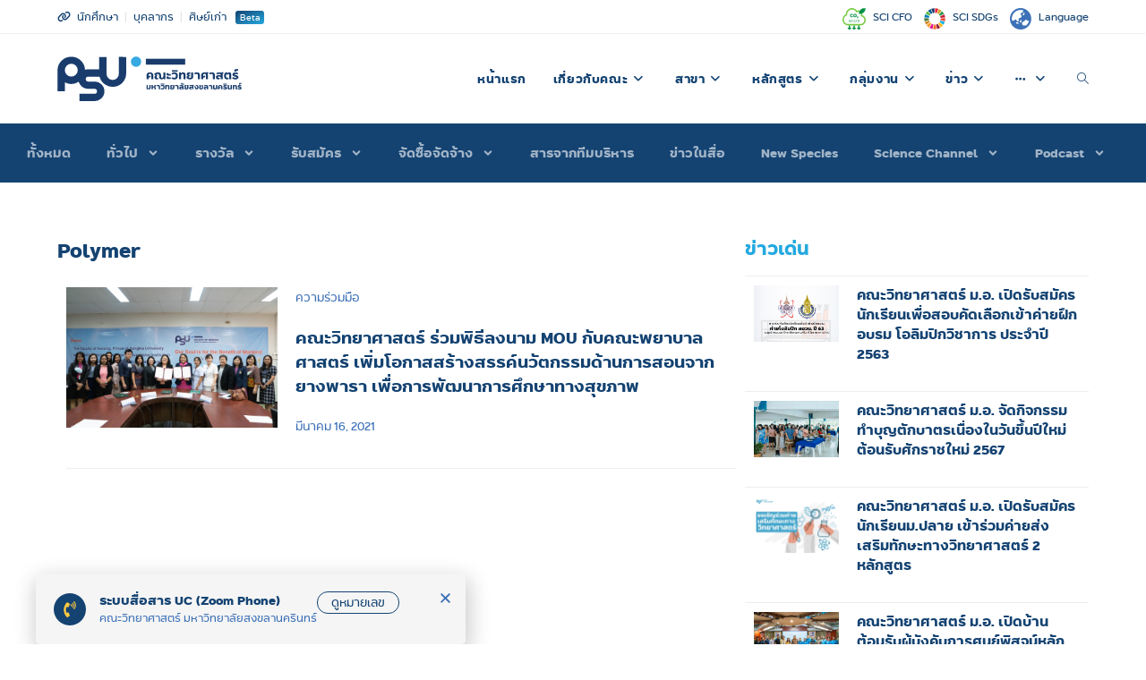

--- FILE ---
content_type: text/html; charset=UTF-8
request_url: https://www.sci.psu.ac.th/news/tag/polymer/
body_size: 40658
content:

<!DOCTYPE html>
<html class="html" lang="th">
<head>
	<meta charset="UTF-8">
	<link rel="profile" href="https://gmpg.org/xfn/11">

	<meta name='robots' content='index, follow, max-image-preview:large, max-snippet:-1, max-video-preview:-1' />
	<style>img:is([sizes="auto" i], [sizes^="auto," i]) { contain-intrinsic-size: 3000px 1500px }</style>
	<meta name="viewport" content="width=device-width, initial-scale=1">
	<!-- This site is optimized with the Yoast SEO plugin v24.0 - https://yoast.com/wordpress/plugins/seo/ -->
	<title>Polymer - คณะวิทยาศาสตร์ มหาวิทยาลัยสงขลานครินทร์</title>
<link rel="preload" as="font" href="https://www.sci.psu.ac.th/wp-content/themes/oceanwp/assets/fonts/simple-line-icons/Simple-Line-Icons.woff2?v=2.4.0" crossorigin>
<link rel="preload" as="font" href="https://www.sci.psu.ac.th/wp-content/plugins/elementor/assets/lib/font-awesome/webfonts/fa-brands-400.woff2" crossorigin>
<link rel="preload" as="font" href="https://www.sci.psu.ac.th/wp-content/plugins/elementor/assets/lib/font-awesome/webfonts/fa-solid-900.woff2" crossorigin>
<link rel="preload" as="font" href="https://www.sci.psu.ac.th/wp-content/plugins/elementor/assets/lib/font-awesome/webfonts/fa-regular-400.woff2" crossorigin>
<link rel="preload" as="font" href="https://www.sci.psu.ac.th/wp-content/themes/oceanwp-child/fonts/psu/psu-stidti-bold.ttf" crossorigin>
<link rel="preload" as="font" href="https://www.sci.psu.ac.th/wp-content/themes/oceanwp-child/fonts/psu/psu-stidti-regular.ttf" crossorigin>
	<link rel="canonical" href="https://www.sci.psu.ac.th/news/tag/polymer/" />
	<meta property="og:locale" content="th_TH" />
	<meta property="og:type" content="article" />
	<meta property="og:title" content="Polymer - คณะวิทยาศาสตร์ มหาวิทยาลัยสงขลานครินทร์" />
	<meta property="og:url" content="https://www.sci.psu.ac.th/news/tag/polymer/" />
	<meta property="og:site_name" content="คณะวิทยาศาสตร์" />
	<meta property="og:image" content="https://www.sci.psu.ac.th/wp-content/uploads/2020/08/sci-fb-thumbnail.png" />
	<meta property="og:image:width" content="1200" />
	<meta property="og:image:height" content="630" />
	<meta property="og:image:type" content="image/png" />
	<meta name="twitter:card" content="summary_large_image" />
	<meta name="twitter:site" content="@psu_sci" />
	<script type="application/ld+json" class="yoast-schema-graph">{"@context":"https://schema.org","@graph":[{"@type":"CollectionPage","@id":"https://www.sci.psu.ac.th/news/tag/polymer/","url":"https://www.sci.psu.ac.th/news/tag/polymer/","name":"Polymer - คณะวิทยาศาสตร์ มหาวิทยาลัยสงขลานครินทร์","isPartOf":{"@id":"https://www.sci.psu.ac.th/#website"},"primaryImageOfPage":{"@id":"https://www.sci.psu.ac.th/news/tag/polymer/#primaryimage"},"image":{"@id":"https://www.sci.psu.ac.th/news/tag/polymer/#primaryimage"},"thumbnailUrl":"https://www.sci.psu.ac.th/wp-content/uploads/2021/03/DSC08170.jpg","inLanguage":"th"},{"@type":"ImageObject","inLanguage":"th","@id":"https://www.sci.psu.ac.th/news/tag/polymer/#primaryimage","url":"https://www.sci.psu.ac.th/wp-content/uploads/2021/03/DSC08170.jpg","contentUrl":"https://www.sci.psu.ac.th/wp-content/uploads/2021/03/DSC08170.jpg","width":1200,"height":800},{"@type":"WebSite","@id":"https://www.sci.psu.ac.th/#website","url":"https://www.sci.psu.ac.th/","name":"คณะวิทยาศาสตร์","description":"มหาวิทยาลัยสงขลานครินทร์","publisher":{"@id":"https://www.sci.psu.ac.th/#organization"},"alternateName":"PSUSci","potentialAction":[{"@type":"SearchAction","target":{"@type":"EntryPoint","urlTemplate":"https://www.sci.psu.ac.th/?s={search_term_string}"},"query-input":{"@type":"PropertyValueSpecification","valueRequired":true,"valueName":"search_term_string"}}],"inLanguage":"th"},{"@type":"Organization","@id":"https://www.sci.psu.ac.th/#organization","name":"คณะวิทยาศาสตร์ มหาวิทยาลัยสงขลานครินทร์","alternateName":"PSUSci","url":"https://www.sci.psu.ac.th/","logo":{"@type":"ImageObject","inLanguage":"th","@id":"https://www.sci.psu.ac.th/#/schema/logo/image/","url":"https://www.sci.psu.ac.th/wp-content/uploads/2020/07/Logo_Subbrand_Faculty-of-Science-Full_TH-wl.svg","contentUrl":"https://www.sci.psu.ac.th/wp-content/uploads/2020/07/Logo_Subbrand_Faculty-of-Science-Full_TH-wl.svg","width":"1024","height":"1024","caption":"คณะวิทยาศาสตร์ มหาวิทยาลัยสงขลานครินทร์"},"image":{"@id":"https://www.sci.psu.ac.th/#/schema/logo/image/"},"sameAs":["https://www.facebook.com/PsuSci","https://x.com/psu_sci","https://www.instagram.com/PsuSci/","https://www.youtube.com/channel/UCZMsk3kmpBxNIv-Wt6XPZLQ"]}]}</script>
	<!-- / Yoast SEO plugin. -->


<link rel="alternate" type="application/rss+xml" title="คณะวิทยาศาสตร์ &raquo; ฟีด" href="https://www.sci.psu.ac.th/feed/" />
<link rel="alternate" type="application/rss+xml" title="คณะวิทยาศาสตร์ &raquo; ฟีดความเห็น" href="https://www.sci.psu.ac.th/comments/feed/" />
<link rel="alternate" type="application/rss+xml" title="คณะวิทยาศาสตร์ &raquo; Polymer ฟีดป้ายกำกับ" href="https://www.sci.psu.ac.th/news/tag/polymer/feed/" />
		<!-- This site uses the Google Analytics by MonsterInsights plugin v9.11.1 - Using Analytics tracking - https://www.monsterinsights.com/ -->
							<script src="//www.googletagmanager.com/gtag/js?id=G-HX9YQVWJF6"  data-cfasync="false" data-wpfc-render="false" async></script>
			<script type="text/plain" data-cli-class="cli-blocker-script"  data-cli-script-type="analytics" data-cli-block="true"  data-cli-element-position="head" data-cfasync="false" data-wpfc-render="false">
				var mi_version = '9.11.1';
				var mi_track_user = true;
				var mi_no_track_reason = '';
								var MonsterInsightsDefaultLocations = {"page_location":"https:\/\/www.sci.psu.ac.th\/news\/tag\/polymer\/"};
								if ( typeof MonsterInsightsPrivacyGuardFilter === 'function' ) {
					var MonsterInsightsLocations = (typeof MonsterInsightsExcludeQuery === 'object') ? MonsterInsightsPrivacyGuardFilter( MonsterInsightsExcludeQuery ) : MonsterInsightsPrivacyGuardFilter( MonsterInsightsDefaultLocations );
				} else {
					var MonsterInsightsLocations = (typeof MonsterInsightsExcludeQuery === 'object') ? MonsterInsightsExcludeQuery : MonsterInsightsDefaultLocations;
				}

								var disableStrs = [
										'ga-disable-G-HX9YQVWJF6',
									];

				/* Function to detect opted out users */
				function __gtagTrackerIsOptedOut() {
					for (var index = 0; index < disableStrs.length; index++) {
						if (document.cookie.indexOf(disableStrs[index] + '=true') > -1) {
							return true;
						}
					}

					return false;
				}

				/* Disable tracking if the opt-out cookie exists. */
				if (__gtagTrackerIsOptedOut()) {
					for (var index = 0; index < disableStrs.length; index++) {
						window[disableStrs[index]] = true;
					}
				}

				/* Opt-out function */
				function __gtagTrackerOptout() {
					for (var index = 0; index < disableStrs.length; index++) {
						document.cookie = disableStrs[index] + '=true; expires=Thu, 31 Dec 2099 23:59:59 UTC; path=/';
						window[disableStrs[index]] = true;
					}
				}

				if ('undefined' === typeof gaOptout) {
					function gaOptout() {
						__gtagTrackerOptout();
					}
				}
								window.dataLayer = window.dataLayer || [];

				window.MonsterInsightsDualTracker = {
					helpers: {},
					trackers: {},
				};
				if (mi_track_user) {
					function __gtagDataLayer() {
						dataLayer.push(arguments);
					}

					function __gtagTracker(type, name, parameters) {
						if (!parameters) {
							parameters = {};
						}

						if (parameters.send_to) {
							__gtagDataLayer.apply(null, arguments);
							return;
						}

						if (type === 'event') {
														parameters.send_to = monsterinsights_frontend.v4_id;
							var hookName = name;
							if (typeof parameters['event_category'] !== 'undefined') {
								hookName = parameters['event_category'] + ':' + name;
							}

							if (typeof MonsterInsightsDualTracker.trackers[hookName] !== 'undefined') {
								MonsterInsightsDualTracker.trackers[hookName](parameters);
							} else {
								__gtagDataLayer('event', name, parameters);
							}
							
						} else {
							__gtagDataLayer.apply(null, arguments);
						}
					}

					__gtagTracker('js', new Date());
					__gtagTracker('set', {
						'developer_id.dZGIzZG': true,
											});
					if ( MonsterInsightsLocations.page_location ) {
						__gtagTracker('set', MonsterInsightsLocations);
					}
										__gtagTracker('config', 'G-HX9YQVWJF6', {"forceSSL":"true","link_attribution":"true"} );
										window.gtag = __gtagTracker;										(function () {
						/* https://developers.google.com/analytics/devguides/collection/analyticsjs/ */
						/* ga and __gaTracker compatibility shim. */
						var noopfn = function () {
							return null;
						};
						var newtracker = function () {
							return new Tracker();
						};
						var Tracker = function () {
							return null;
						};
						var p = Tracker.prototype;
						p.get = noopfn;
						p.set = noopfn;
						p.send = function () {
							var args = Array.prototype.slice.call(arguments);
							args.unshift('send');
							__gaTracker.apply(null, args);
						};
						var __gaTracker = function () {
							var len = arguments.length;
							if (len === 0) {
								return;
							}
							var f = arguments[len - 1];
							if (typeof f !== 'object' || f === null || typeof f.hitCallback !== 'function') {
								if ('send' === arguments[0]) {
									var hitConverted, hitObject = false, action;
									if ('event' === arguments[1]) {
										if ('undefined' !== typeof arguments[3]) {
											hitObject = {
												'eventAction': arguments[3],
												'eventCategory': arguments[2],
												'eventLabel': arguments[4],
												'value': arguments[5] ? arguments[5] : 1,
											}
										}
									}
									if ('pageview' === arguments[1]) {
										if ('undefined' !== typeof arguments[2]) {
											hitObject = {
												'eventAction': 'page_view',
												'page_path': arguments[2],
											}
										}
									}
									if (typeof arguments[2] === 'object') {
										hitObject = arguments[2];
									}
									if (typeof arguments[5] === 'object') {
										Object.assign(hitObject, arguments[5]);
									}
									if ('undefined' !== typeof arguments[1].hitType) {
										hitObject = arguments[1];
										if ('pageview' === hitObject.hitType) {
											hitObject.eventAction = 'page_view';
										}
									}
									if (hitObject) {
										action = 'timing' === arguments[1].hitType ? 'timing_complete' : hitObject.eventAction;
										hitConverted = mapArgs(hitObject);
										__gtagTracker('event', action, hitConverted);
									}
								}
								return;
							}

							function mapArgs(args) {
								var arg, hit = {};
								var gaMap = {
									'eventCategory': 'event_category',
									'eventAction': 'event_action',
									'eventLabel': 'event_label',
									'eventValue': 'event_value',
									'nonInteraction': 'non_interaction',
									'timingCategory': 'event_category',
									'timingVar': 'name',
									'timingValue': 'value',
									'timingLabel': 'event_label',
									'page': 'page_path',
									'location': 'page_location',
									'title': 'page_title',
									'referrer' : 'page_referrer',
								};
								for (arg in args) {
																		if (!(!args.hasOwnProperty(arg) || !gaMap.hasOwnProperty(arg))) {
										hit[gaMap[arg]] = args[arg];
									} else {
										hit[arg] = args[arg];
									}
								}
								return hit;
							}

							try {
								f.hitCallback();
							} catch (ex) {
							}
						};
						__gaTracker.create = newtracker;
						__gaTracker.getByName = newtracker;
						__gaTracker.getAll = function () {
							return [];
						};
						__gaTracker.remove = noopfn;
						__gaTracker.loaded = true;
						window['__gaTracker'] = __gaTracker;
					})();
									} else {
										console.log("");
					(function () {
						function __gtagTracker() {
							return null;
						}

						window['__gtagTracker'] = __gtagTracker;
						window['gtag'] = __gtagTracker;
					})();
									}
			</script>
							<!-- / Google Analytics by MonsterInsights -->
		<style id='wp-emoji-styles-inline-css'>

	img.wp-smiley, img.emoji {
		display: inline !important;
		border: none !important;
		box-shadow: none !important;
		height: 1em !important;
		width: 1em !important;
		margin: 0 0.07em !important;
		vertical-align: -0.1em !important;
		background: none !important;
		padding: 0 !important;
	}
</style>
<style id='classic-theme-styles-inline-css'>
/*! This file is auto-generated */
.wp-block-button__link{color:#fff;background-color:#32373c;border-radius:9999px;box-shadow:none;text-decoration:none;padding:calc(.667em + 2px) calc(1.333em + 2px);font-size:1.125em}.wp-block-file__button{background:#32373c;color:#fff;text-decoration:none}
</style>
<style id='global-styles-inline-css'>
:root{--wp--preset--aspect-ratio--square: 1;--wp--preset--aspect-ratio--4-3: 4/3;--wp--preset--aspect-ratio--3-4: 3/4;--wp--preset--aspect-ratio--3-2: 3/2;--wp--preset--aspect-ratio--2-3: 2/3;--wp--preset--aspect-ratio--16-9: 16/9;--wp--preset--aspect-ratio--9-16: 9/16;--wp--preset--color--black: #000000;--wp--preset--color--cyan-bluish-gray: #abb8c3;--wp--preset--color--white: #ffffff;--wp--preset--color--pale-pink: #f78da7;--wp--preset--color--vivid-red: #cf2e2e;--wp--preset--color--luminous-vivid-orange: #ff6900;--wp--preset--color--luminous-vivid-amber: #fcb900;--wp--preset--color--light-green-cyan: #7bdcb5;--wp--preset--color--vivid-green-cyan: #00d084;--wp--preset--color--pale-cyan-blue: #8ed1fc;--wp--preset--color--vivid-cyan-blue: #0693e3;--wp--preset--color--vivid-purple: #9b51e0;--wp--preset--gradient--vivid-cyan-blue-to-vivid-purple: linear-gradient(135deg,rgba(6,147,227,1) 0%,rgb(155,81,224) 100%);--wp--preset--gradient--light-green-cyan-to-vivid-green-cyan: linear-gradient(135deg,rgb(122,220,180) 0%,rgb(0,208,130) 100%);--wp--preset--gradient--luminous-vivid-amber-to-luminous-vivid-orange: linear-gradient(135deg,rgba(252,185,0,1) 0%,rgba(255,105,0,1) 100%);--wp--preset--gradient--luminous-vivid-orange-to-vivid-red: linear-gradient(135deg,rgba(255,105,0,1) 0%,rgb(207,46,46) 100%);--wp--preset--gradient--very-light-gray-to-cyan-bluish-gray: linear-gradient(135deg,rgb(238,238,238) 0%,rgb(169,184,195) 100%);--wp--preset--gradient--cool-to-warm-spectrum: linear-gradient(135deg,rgb(74,234,220) 0%,rgb(151,120,209) 20%,rgb(207,42,186) 40%,rgb(238,44,130) 60%,rgb(251,105,98) 80%,rgb(254,248,76) 100%);--wp--preset--gradient--blush-light-purple: linear-gradient(135deg,rgb(255,206,236) 0%,rgb(152,150,240) 100%);--wp--preset--gradient--blush-bordeaux: linear-gradient(135deg,rgb(254,205,165) 0%,rgb(254,45,45) 50%,rgb(107,0,62) 100%);--wp--preset--gradient--luminous-dusk: linear-gradient(135deg,rgb(255,203,112) 0%,rgb(199,81,192) 50%,rgb(65,88,208) 100%);--wp--preset--gradient--pale-ocean: linear-gradient(135deg,rgb(255,245,203) 0%,rgb(182,227,212) 50%,rgb(51,167,181) 100%);--wp--preset--gradient--electric-grass: linear-gradient(135deg,rgb(202,248,128) 0%,rgb(113,206,126) 100%);--wp--preset--gradient--midnight: linear-gradient(135deg,rgb(2,3,129) 0%,rgb(40,116,252) 100%);--wp--preset--font-size--small: 13px;--wp--preset--font-size--medium: 20px;--wp--preset--font-size--large: 36px;--wp--preset--font-size--x-large: 42px;--wp--preset--spacing--20: 0.44rem;--wp--preset--spacing--30: 0.67rem;--wp--preset--spacing--40: 1rem;--wp--preset--spacing--50: 1.5rem;--wp--preset--spacing--60: 2.25rem;--wp--preset--spacing--70: 3.38rem;--wp--preset--spacing--80: 5.06rem;--wp--preset--shadow--natural: 6px 6px 9px rgba(0, 0, 0, 0.2);--wp--preset--shadow--deep: 12px 12px 50px rgba(0, 0, 0, 0.4);--wp--preset--shadow--sharp: 6px 6px 0px rgba(0, 0, 0, 0.2);--wp--preset--shadow--outlined: 6px 6px 0px -3px rgba(255, 255, 255, 1), 6px 6px rgba(0, 0, 0, 1);--wp--preset--shadow--crisp: 6px 6px 0px rgba(0, 0, 0, 1);}:where(.is-layout-flex){gap: 0.5em;}:where(.is-layout-grid){gap: 0.5em;}body .is-layout-flex{display: flex;}.is-layout-flex{flex-wrap: wrap;align-items: center;}.is-layout-flex > :is(*, div){margin: 0;}body .is-layout-grid{display: grid;}.is-layout-grid > :is(*, div){margin: 0;}:where(.wp-block-columns.is-layout-flex){gap: 2em;}:where(.wp-block-columns.is-layout-grid){gap: 2em;}:where(.wp-block-post-template.is-layout-flex){gap: 1.25em;}:where(.wp-block-post-template.is-layout-grid){gap: 1.25em;}.has-black-color{color: var(--wp--preset--color--black) !important;}.has-cyan-bluish-gray-color{color: var(--wp--preset--color--cyan-bluish-gray) !important;}.has-white-color{color: var(--wp--preset--color--white) !important;}.has-pale-pink-color{color: var(--wp--preset--color--pale-pink) !important;}.has-vivid-red-color{color: var(--wp--preset--color--vivid-red) !important;}.has-luminous-vivid-orange-color{color: var(--wp--preset--color--luminous-vivid-orange) !important;}.has-luminous-vivid-amber-color{color: var(--wp--preset--color--luminous-vivid-amber) !important;}.has-light-green-cyan-color{color: var(--wp--preset--color--light-green-cyan) !important;}.has-vivid-green-cyan-color{color: var(--wp--preset--color--vivid-green-cyan) !important;}.has-pale-cyan-blue-color{color: var(--wp--preset--color--pale-cyan-blue) !important;}.has-vivid-cyan-blue-color{color: var(--wp--preset--color--vivid-cyan-blue) !important;}.has-vivid-purple-color{color: var(--wp--preset--color--vivid-purple) !important;}.has-black-background-color{background-color: var(--wp--preset--color--black) !important;}.has-cyan-bluish-gray-background-color{background-color: var(--wp--preset--color--cyan-bluish-gray) !important;}.has-white-background-color{background-color: var(--wp--preset--color--white) !important;}.has-pale-pink-background-color{background-color: var(--wp--preset--color--pale-pink) !important;}.has-vivid-red-background-color{background-color: var(--wp--preset--color--vivid-red) !important;}.has-luminous-vivid-orange-background-color{background-color: var(--wp--preset--color--luminous-vivid-orange) !important;}.has-luminous-vivid-amber-background-color{background-color: var(--wp--preset--color--luminous-vivid-amber) !important;}.has-light-green-cyan-background-color{background-color: var(--wp--preset--color--light-green-cyan) !important;}.has-vivid-green-cyan-background-color{background-color: var(--wp--preset--color--vivid-green-cyan) !important;}.has-pale-cyan-blue-background-color{background-color: var(--wp--preset--color--pale-cyan-blue) !important;}.has-vivid-cyan-blue-background-color{background-color: var(--wp--preset--color--vivid-cyan-blue) !important;}.has-vivid-purple-background-color{background-color: var(--wp--preset--color--vivid-purple) !important;}.has-black-border-color{border-color: var(--wp--preset--color--black) !important;}.has-cyan-bluish-gray-border-color{border-color: var(--wp--preset--color--cyan-bluish-gray) !important;}.has-white-border-color{border-color: var(--wp--preset--color--white) !important;}.has-pale-pink-border-color{border-color: var(--wp--preset--color--pale-pink) !important;}.has-vivid-red-border-color{border-color: var(--wp--preset--color--vivid-red) !important;}.has-luminous-vivid-orange-border-color{border-color: var(--wp--preset--color--luminous-vivid-orange) !important;}.has-luminous-vivid-amber-border-color{border-color: var(--wp--preset--color--luminous-vivid-amber) !important;}.has-light-green-cyan-border-color{border-color: var(--wp--preset--color--light-green-cyan) !important;}.has-vivid-green-cyan-border-color{border-color: var(--wp--preset--color--vivid-green-cyan) !important;}.has-pale-cyan-blue-border-color{border-color: var(--wp--preset--color--pale-cyan-blue) !important;}.has-vivid-cyan-blue-border-color{border-color: var(--wp--preset--color--vivid-cyan-blue) !important;}.has-vivid-purple-border-color{border-color: var(--wp--preset--color--vivid-purple) !important;}.has-vivid-cyan-blue-to-vivid-purple-gradient-background{background: var(--wp--preset--gradient--vivid-cyan-blue-to-vivid-purple) !important;}.has-light-green-cyan-to-vivid-green-cyan-gradient-background{background: var(--wp--preset--gradient--light-green-cyan-to-vivid-green-cyan) !important;}.has-luminous-vivid-amber-to-luminous-vivid-orange-gradient-background{background: var(--wp--preset--gradient--luminous-vivid-amber-to-luminous-vivid-orange) !important;}.has-luminous-vivid-orange-to-vivid-red-gradient-background{background: var(--wp--preset--gradient--luminous-vivid-orange-to-vivid-red) !important;}.has-very-light-gray-to-cyan-bluish-gray-gradient-background{background: var(--wp--preset--gradient--very-light-gray-to-cyan-bluish-gray) !important;}.has-cool-to-warm-spectrum-gradient-background{background: var(--wp--preset--gradient--cool-to-warm-spectrum) !important;}.has-blush-light-purple-gradient-background{background: var(--wp--preset--gradient--blush-light-purple) !important;}.has-blush-bordeaux-gradient-background{background: var(--wp--preset--gradient--blush-bordeaux) !important;}.has-luminous-dusk-gradient-background{background: var(--wp--preset--gradient--luminous-dusk) !important;}.has-pale-ocean-gradient-background{background: var(--wp--preset--gradient--pale-ocean) !important;}.has-electric-grass-gradient-background{background: var(--wp--preset--gradient--electric-grass) !important;}.has-midnight-gradient-background{background: var(--wp--preset--gradient--midnight) !important;}.has-small-font-size{font-size: var(--wp--preset--font-size--small) !important;}.has-medium-font-size{font-size: var(--wp--preset--font-size--medium) !important;}.has-large-font-size{font-size: var(--wp--preset--font-size--large) !important;}.has-x-large-font-size{font-size: var(--wp--preset--font-size--x-large) !important;}
:where(.wp-block-post-template.is-layout-flex){gap: 1.25em;}:where(.wp-block-post-template.is-layout-grid){gap: 1.25em;}
:where(.wp-block-columns.is-layout-flex){gap: 2em;}:where(.wp-block-columns.is-layout-grid){gap: 2em;}
:root :where(.wp-block-pullquote){font-size: 1.5em;line-height: 1.6;}
</style>
<link data-minify="1" rel='stylesheet' id='graphina-charts-for-elementor-public-css' href='https://www.sci.psu.ac.th/wp-content/cache/min/1/wp-content/plugins/graphina-elementor-charts-and-graphs/elementor/css/graphina-charts-for-elementor-public.css?ver=1700206891' media='all' />
<link data-minify="1" rel='stylesheet' id='graphina-charts-pro-requirement-css' href='https://www.sci.psu.ac.th/wp-content/cache/min/1/wp-content/plugins/graphina-elementor-charts-and-graphs/elementor/css/graphina-charts-for-elementor-pro.css?ver=1700206891' media='all' />
<link data-minify="1" rel='stylesheet' id='dashicons-css' href='https://www.sci.psu.ac.th/wp-content/cache/min/1/wp-includes/css/dashicons.min.css?ver=1617620016' media='all' />
<link rel='stylesheet' id='post-views-counter-frontend-css' href='https://www.sci.psu.ac.th/wp-content/plugins/post-views-counter/css/frontend.min.css?ver=1.4.8' media='all' />
<link data-minify="1" rel='stylesheet' id='font-awesome-css' href='https://www.sci.psu.ac.th/wp-content/cache/min/1/wp-content/themes/oceanwp/assets/fonts/fontawesome/css/all.min.css?ver=1617620016' media='all' />
<link data-minify="1" rel='stylesheet' id='simple-line-icons-css' href='https://www.sci.psu.ac.th/wp-content/cache/min/1/wp-content/themes/oceanwp/assets/css/third/simple-line-icons.min.css?ver=1617620016' media='all' />
<link rel='stylesheet' id='oceanwp-style-css' href='https://www.sci.psu.ac.th/wp-content/themes/oceanwp/assets/css/style.min.css?ver=1.8.3.1626879344' media='all' />
<link data-minify="1" rel='stylesheet' id='chld_thm_cfg_child-css' href='https://www.sci.psu.ac.th/wp-content/cache/min/1/wp-content/themes/oceanwp-child/style.css?ver=1617620016' media='all' />
<link rel='stylesheet' id='elementor-frontend-css' href='https://www.sci.psu.ac.th/wp-content/plugins/elementor/assets/css/frontend.min.css?ver=3.23.4' media='all' />
<link rel='stylesheet' id='widget-posts-css' href='https://www.sci.psu.ac.th/wp-content/plugins/elementor-pro/assets/css/widget-posts.min.css?ver=3.25.4' media='all' />
<link data-minify="1" rel='stylesheet' id='swiper-css' href='https://www.sci.psu.ac.th/wp-content/cache/min/1/wp-content/plugins/elementor/assets/lib/swiper/v8/css/swiper.min.css?ver=1717779347' media='all' />
<link rel='stylesheet' id='elementor-post-881-css' href='https://www.sci.psu.ac.th/wp-content/uploads/elementor/css/post-881.css?ver=1733815666' media='all' />
<link rel='stylesheet' id='e-popup-style-css' href='https://www.sci.psu.ac.th/wp-content/plugins/elementor-pro/assets/css/conditionals/popup.min.css?ver=3.25.4' media='all' />
<link rel='stylesheet' id='cpel-language-switcher-css' href='https://www.sci.psu.ac.th/wp-content/plugins/connect-polylang-elementor/assets/css/language-switcher.min.css?ver=2.4.5' media='all' />
<link rel='stylesheet' id='elementor-post-2757-css' href='https://www.sci.psu.ac.th/wp-content/uploads/elementor/css/post-2757.css?ver=1733817067' media='all' />
<link rel='stylesheet' id='elementor-post-109903-css' href='https://www.sci.psu.ac.th/wp-content/uploads/elementor/css/post-109903.css?ver=1733890251' media='all' />
<link rel='stylesheet' id='elementor-post-85769-css' href='https://www.sci.psu.ac.th/wp-content/uploads/elementor/css/post-85769.css?ver=1733815668' media='all' />
<link rel='stylesheet' id='elementor-post-30008-css' href='https://www.sci.psu.ac.th/wp-content/uploads/elementor/css/post-30008.css?ver=1733815668' media='all' />
<link data-minify="1" rel='stylesheet' id='simple-social-icons-font-css' href='https://www.sci.psu.ac.th/wp-content/cache/min/1/wp-content/plugins/simple-social-icons/css/style.css?ver=1617620016' media='all' />
<link rel='stylesheet' id='eael-general-css' href='https://www.sci.psu.ac.th/wp-content/plugins/essential-addons-for-elementor-lite/assets/front-end/css/view/general.min.css?ver=6.0.11' media='all' />
<link data-minify="1" rel='stylesheet' id='ecs-styles-css' href='https://www.sci.psu.ac.th/wp-content/cache/min/1/wp-content/plugins/ele-custom-skin/assets/css/ecs-style.css?ver=1617620018' media='all' />
<link rel='stylesheet' id='elementor-post-2590-css' href='https://www.sci.psu.ac.th/wp-content/uploads/elementor/css/post-2590.css?ver=1724684743' media='all' />
<link rel='stylesheet' id='elementor-post-2611-css' href='https://www.sci.psu.ac.th/wp-content/uploads/elementor/css/post-2611.css?ver=1724775080' media='all' />
<link rel='stylesheet' id='elementor-post-2621-css' href='https://www.sci.psu.ac.th/wp-content/uploads/elementor/css/post-2621.css?ver=1724775086' media='all' />
<link rel='stylesheet' id='elementor-post-2657-css' href='https://www.sci.psu.ac.th/wp-content/uploads/elementor/css/post-2657.css?ver=1724752587' media='all' />
<link rel='stylesheet' id='elementor-post-2704-css' href='https://www.sci.psu.ac.th/wp-content/uploads/elementor/css/post-2704.css?ver=1724752591' media='all' />
<link rel='stylesheet' id='elementor-post-2716-css' href='https://www.sci.psu.ac.th/wp-content/uploads/elementor/css/post-2716.css?ver=1633359329' media='all' />
<link rel='stylesheet' id='elementor-post-2762-css' href='https://www.sci.psu.ac.th/wp-content/uploads/elementor/css/post-2762.css?ver=1724751781' media='all' />
<link rel='stylesheet' id='elementor-post-2800-css' href='https://www.sci.psu.ac.th/wp-content/uploads/elementor/css/post-2800.css?ver=1724752061' media='all' />
<link rel='stylesheet' id='elementor-post-2819-css' href='https://www.sci.psu.ac.th/wp-content/uploads/elementor/css/post-2819.css?ver=1724752722' media='all' />
<link rel='stylesheet' id='elementor-post-3642-css' href='https://www.sci.psu.ac.th/wp-content/uploads/elementor/css/post-3642.css?ver=1618092656' media='all' />
<link rel='stylesheet' id='elementor-post-3716-css' href='https://www.sci.psu.ac.th/wp-content/uploads/elementor/css/post-3716.css?ver=1593455702' media='all' />
<link rel='stylesheet' id='elementor-post-3984-css' href='https://www.sci.psu.ac.th/wp-content/uploads/elementor/css/post-3984.css?ver=1757431705' media='all' />
<link rel='stylesheet' id='elementor-post-4360-css' href='https://www.sci.psu.ac.th/wp-content/uploads/elementor/css/post-4360.css?ver=1724685226' media='all' />
<link rel='stylesheet' id='elementor-post-5857-css' href='https://www.sci.psu.ac.th/wp-content/uploads/elementor/css/post-5857.css?ver=1598643379' media='all' />
<link rel='stylesheet' id='elementor-post-5863-css' href='https://www.sci.psu.ac.th/wp-content/uploads/elementor/css/post-5863.css?ver=1598643323' media='all' />
<link rel='stylesheet' id='elementor-post-5879-css' href='https://www.sci.psu.ac.th/wp-content/uploads/elementor/css/post-5879.css?ver=1598643242' media='all' />
<link rel='stylesheet' id='elementor-post-8463-css' href='https://www.sci.psu.ac.th/wp-content/uploads/elementor/css/post-8463.css?ver=1626891755' media='all' />
<link rel='stylesheet' id='elementor-post-9259-css' href='https://www.sci.psu.ac.th/wp-content/uploads/elementor/css/post-9259.css?ver=1653042686' media='all' />
<link rel='stylesheet' id='elementor-post-9677-css' href='https://www.sci.psu.ac.th/wp-content/uploads/elementor/css/post-9677.css?ver=1617741064' media='all' />
<link rel='stylesheet' id='elementor-post-10789-css' href='https://www.sci.psu.ac.th/wp-content/uploads/elementor/css/post-10789.css?ver=1609872783' media='all' />
<link rel='stylesheet' id='elementor-post-25899-css' href='https://www.sci.psu.ac.th/wp-content/uploads/elementor/css/post-25899.css?ver=1617615888' media='all' />
<link rel='stylesheet' id='elementor-post-29121-css' href='https://www.sci.psu.ac.th/wp-content/uploads/elementor/css/post-29121.css?ver=1620395151' media='all' />
<link rel='stylesheet' id='elementor-post-29127-css' href='https://www.sci.psu.ac.th/wp-content/uploads/elementor/css/post-29127.css?ver=1620211427' media='all' />
<link rel='stylesheet' id='elementor-post-29967-css' href='https://www.sci.psu.ac.th/wp-content/uploads/elementor/css/post-29967.css?ver=1620398896' media='all' />
<link rel='stylesheet' id='elementor-post-31944-css' href='https://www.sci.psu.ac.th/wp-content/uploads/elementor/css/post-31944.css?ver=1743176095' media='all' />
<link rel='stylesheet' id='elementor-post-32060-css' href='https://www.sci.psu.ac.th/wp-content/uploads/elementor/css/post-32060.css?ver=1743175713' media='all' />
<link rel='stylesheet' id='elementor-post-35727-css' href='https://www.sci.psu.ac.th/wp-content/uploads/elementor/css/post-35727.css?ver=1724775133' media='all' />
<link rel='stylesheet' id='elementor-post-35732-css' href='https://www.sci.psu.ac.th/wp-content/uploads/elementor/css/post-35732.css?ver=1724775146' media='all' />
<link rel='stylesheet' id='elementor-post-37045-css' href='https://www.sci.psu.ac.th/wp-content/uploads/elementor/css/post-37045.css?ver=1743176184' media='all' />
<link rel='stylesheet' id='elementor-post-42414-css' href='https://www.sci.psu.ac.th/wp-content/uploads/elementor/css/post-42414.css?ver=1633018473' media='all' />
<link rel='stylesheet' id='elementor-post-42431-css' href='https://www.sci.psu.ac.th/wp-content/uploads/elementor/css/post-42431.css?ver=1633018481' media='all' />
<link rel='stylesheet' id='elementor-post-45909-css' href='https://www.sci.psu.ac.th/wp-content/uploads/elementor/css/post-45909.css?ver=1638883682' media='all' />
<link rel='stylesheet' id='elementor-post-45921-css' href='https://www.sci.psu.ac.th/wp-content/uploads/elementor/css/post-45921.css?ver=1638883837' media='all' />
<link rel='stylesheet' id='elementor-post-46007-css' href='https://www.sci.psu.ac.th/wp-content/uploads/elementor/css/post-46007.css?ver=1757431657' media='all' />
<link rel='stylesheet' id='elementor-post-46187-css' href='https://www.sci.psu.ac.th/wp-content/uploads/elementor/css/post-46187.css?ver=1639392943' media='all' />
<link rel='stylesheet' id='elementor-post-46498-css' href='https://www.sci.psu.ac.th/wp-content/uploads/elementor/css/post-46498.css?ver=1638888662' media='all' />
<link rel='stylesheet' id='elementor-post-48815-css' href='https://www.sci.psu.ac.th/wp-content/uploads/elementor/css/post-48815.css?ver=1640191014' media='all' />
<link rel='stylesheet' id='elementor-post-48821-css' href='https://www.sci.psu.ac.th/wp-content/uploads/elementor/css/post-48821.css?ver=1639480925' media='all' />
<link rel='stylesheet' id='elementor-post-49101-css' href='https://www.sci.psu.ac.th/wp-content/uploads/elementor/css/post-49101.css?ver=1639649285' media='all' />
<link rel='stylesheet' id='elementor-post-49218-css' href='https://www.sci.psu.ac.th/wp-content/uploads/elementor/css/post-49218.css?ver=1639753277' media='all' />
<link rel='stylesheet' id='elementor-post-52238-css' href='https://www.sci.psu.ac.th/wp-content/uploads/elementor/css/post-52238.css?ver=1644323156' media='all' />
<link rel='stylesheet' id='elementor-post-52383-css' href='https://www.sci.psu.ac.th/wp-content/uploads/elementor/css/post-52383.css?ver=1644335746' media='all' />
<link rel='stylesheet' id='elementor-post-54457-css' href='https://www.sci.psu.ac.th/wp-content/uploads/elementor/css/post-54457.css?ver=1647447548' media='all' />
<link rel='stylesheet' id='elementor-post-54546-css' href='https://www.sci.psu.ac.th/wp-content/uploads/elementor/css/post-54546.css?ver=1647448121' media='all' />
<link rel='stylesheet' id='elementor-post-54695-css' href='https://www.sci.psu.ac.th/wp-content/uploads/elementor/css/post-54695.css?ver=1743176442' media='all' />
<link rel='stylesheet' id='elementor-post-54699-css' href='https://www.sci.psu.ac.th/wp-content/uploads/elementor/css/post-54699.css?ver=1743176455' media='all' />
<link rel='stylesheet' id='elementor-post-54726-css' href='https://www.sci.psu.ac.th/wp-content/uploads/elementor/css/post-54726.css?ver=1743176422' media='all' />
<link rel='stylesheet' id='elementor-post-56040-css' href='https://www.sci.psu.ac.th/wp-content/uploads/elementor/css/post-56040.css?ver=1650280853' media='all' />
<link rel='stylesheet' id='elementor-post-66948-css' href='https://www.sci.psu.ac.th/wp-content/uploads/elementor/css/post-66948.css?ver=1661527243' media='all' />
<link rel='stylesheet' id='elementor-post-67028-css' href='https://www.sci.psu.ac.th/wp-content/uploads/elementor/css/post-67028.css?ver=1661527135' media='all' />
<link rel='stylesheet' id='elementor-post-67633-css' href='https://www.sci.psu.ac.th/wp-content/uploads/elementor/css/post-67633.css?ver=1662160099' media='all' />
<link rel='stylesheet' id='elementor-post-90779-css' href='https://www.sci.psu.ac.th/wp-content/uploads/elementor/css/post-90779.css?ver=1696258856' media='all' />
<script type="text/plain" data-cli-class="cli-blocker-script"  data-cli-script-type="analytics" data-cli-block="true"  data-cli-element-position="head" src="https://www.sci.psu.ac.th/wp-content/plugins/google-analytics-for-wordpress/assets/js/frontend-gtag.min.js?ver=9.11.1" id="monsterinsights-frontend-script-js" async data-wp-strategy="async"></script>
<script data-cfasync="false" data-wpfc-render="false" id='monsterinsights-frontend-script-js-extra'>var monsterinsights_frontend = {"js_events_tracking":"true","download_extensions":"doc,pdf,ppt,zip,xls,docx,pptx,xlsx","inbound_paths":"[{\"path\":\"\\\/go\\\/\",\"label\":\"affiliate\"},{\"path\":\"\\\/recommend\\\/\",\"label\":\"affiliate\"}]","home_url":"https:\/\/www.sci.psu.ac.th","hash_tracking":"false","v4_id":"G-HX9YQVWJF6"};</script>
<script src="https://www.sci.psu.ac.th/wp-includes/js/jquery/jquery.min.js?ver=3.7.1" id="jquery-core-js"></script>
<script src="https://www.sci.psu.ac.th/wp-includes/js/jquery/jquery-migrate.min.js?ver=3.4.1" id="jquery-migrate-js"></script>
<script src="https://www.sci.psu.ac.th/wp-content/plugins/graphina-elementor-charts-and-graphs/elementor/js/apexcharts.min.js?ver=1.8.10" id="apexcharts-min-js"></script>
<script id="graphina-charts-for-elementor-public-js-extra">
var graphina_localize = {"ajaxurl":"https:\/\/www.sci.psu.ac.th\/wp-admin\/admin-ajax.php","nonce":"91acdb5f09","graphinaAllGraphs":[],"graphinaAllGraphsOptions":[],"graphinaBlockCharts":[],"is_view_port_disable":"off","thousand_seperator":","};
</script>
<script data-minify="1" src="https://www.sci.psu.ac.th/wp-content/cache/min/1/wp-content/plugins/graphina-elementor-charts-and-graphs/elementor/js/graphina-charts-for-elementor-public.js?ver=1700206891" id="graphina-charts-for-elementor-public-js"></script>
<script id="ecs_ajax_load-js-extra">
var ecs_ajax_params = {"ajaxurl":"https:\/\/www.sci.psu.ac.th\/wp-admin\/admin-ajax.php","posts":"{\"tag\":\"polymer\",\"lang\":\"th\",\"error\":\"\",\"m\":\"\",\"p\":0,\"post_parent\":\"\",\"subpost\":\"\",\"subpost_id\":\"\",\"attachment\":\"\",\"attachment_id\":0,\"name\":\"\",\"pagename\":\"\",\"page_id\":0,\"second\":\"\",\"minute\":\"\",\"hour\":\"\",\"day\":0,\"monthnum\":0,\"year\":0,\"w\":0,\"category_name\":\"\",\"cat\":\"\",\"tag_id\":440,\"author\":\"\",\"author_name\":\"\",\"feed\":\"\",\"tb\":\"\",\"paged\":0,\"meta_key\":\"\",\"meta_value\":\"\",\"preview\":\"\",\"s\":\"\",\"sentence\":\"\",\"title\":\"\",\"fields\":\"\",\"menu_order\":\"\",\"embed\":\"\",\"category__in\":[],\"category__not_in\":[],\"category__and\":[],\"post__in\":[],\"post__not_in\":[],\"post_name__in\":[],\"tag__in\":[],\"tag__not_in\":[],\"tag__and\":[],\"tag_slug__in\":[\"polymer\"],\"tag_slug__and\":[],\"post_parent__in\":[],\"post_parent__not_in\":[],\"author__in\":[],\"author__not_in\":[],\"search_columns\":[],\"ignore_sticky_posts\":false,\"suppress_filters\":false,\"cache_results\":true,\"update_post_term_cache\":true,\"update_menu_item_cache\":false,\"lazy_load_term_meta\":true,\"update_post_meta_cache\":true,\"post_type\":\"\",\"posts_per_page\":9,\"nopaging\":false,\"comments_per_page\":\"50\",\"no_found_rows\":false,\"taxonomy\":\"language\",\"term\":\"th\",\"order\":\"DESC\"}"};
</script>
<script data-minify="1" src="https://www.sci.psu.ac.th/wp-content/cache/min/1/wp-content/plugins/ele-custom-skin/assets/js/ecs_ajax_pagination.js?ver=1617620019" id="ecs_ajax_load-js"></script>
<script data-minify="1" src="https://www.sci.psu.ac.th/wp-content/cache/min/1/wp-content/plugins/ele-custom-skin/assets/js/ecs.js?ver=1617620019" id="ecs-script-js"></script>
<link rel="https://api.w.org/" href="https://www.sci.psu.ac.th/wp-json/" /><link rel="alternate" title="JSON" type="application/json" href="https://www.sci.psu.ac.th/wp-json/wp/v2/tags/440" /><link rel="EditURI" type="application/rsd+xml" title="RSD" href="https://www.sci.psu.ac.th/xmlrpc.php?rsd" />
<meta name="generator" content="WordPress 6.7.4" />
<meta name="generator" content="Elementor 3.23.4; features: e_font_icon_svg, additional_custom_breakpoints, e_lazyload; settings: css_print_method-external, google_font-enabled, font_display-auto">
<script>

document.addEventListener('DOMContentLoaded', function() {
jQuery(function($){
var mywindow = $(window);
var mypos = mywindow.scrollTop();
mywindow.scroll(function() {
if (mypos > 200) {
if(mywindow.scrollTop() > mypos) {
$('#stickyheaders').addClass('headerup');
} else {
$('#stickyheaders').removeClass('headerup');
}
}
mypos = mywindow.scrollTop();
}); }); });

</script>
<style>
#stickyheaders{
-webkit-transition: transform 0.3s ease-out;
transition : transform 0.3s ease-out;
	z-index: 2;
}
.headerup{
transform: translateY(-110px); /*adjust this value to the height of your header*/
}
</style>

<script type="text/javascript">
jQuery(document).ready(function($){
  	
	var version = $('html').attr('lang');
	//var enLogo = 'https://www.sci.psu.ac.th/wp-content/uploads/2025/10/sci-psu-bw-logo-en.svg';
  var enLogo = 'https://www.sci.psu.ac.th/wp-content/uploads/2021/04/Logo_Subbrand_Faculty-of-Science-Full_EN-wl.svg';
  	if(version == 'en-US')
       $('a.custom-logo-link .custom-logo').attr('src', enLogo);
  
});
</script>
<style>
#cookie-law-info-bar {
	box-shadow: 0 0 0 0;
}
	
#cookie-law-info-bar .cli-bar-message,
.cli-plugin-button {
	font-family: "psu-stidti-regular";
	font-size: 13px;
}
</style>
<style>
a:focus {
  outline: none !important;
}
</style>
<style>
#site-logo #site-logo-inner a img {
    height: 100px;
}
</style>
<style>
.widget-title {
	border: none;
	padding: 0;
}
	
	/* footer copyright color issue */
	#footer-bottom-inner #copyright {
		color: white;
	}
</style>
<style>
#footer-widgets .footer-box .footer-widget ul li {
  border: 0px;
  padding: 0px;
}
</style>
<style>
.simple-social-icons ul li {
  margin: 0px !important;
}

#simple-social-icons-2 ul li a, #simple-social-icons-2 ul li a:hover, #simple-social-icons-2 ul li a:focus {
  padding: 0 15px 0 0 !important;
}
</style>
<style>
.megamenu {
  padding-top: 20px;
  padding-bottom: 20px;
}

.megamenu a.menu-link:not([href]) span.text-wrap,
.sub-menu a.menu-link:not([href]) span.text-wrap {
  color: #009CDE !important;
}
	
li.SciWorkGroupPlusPSU {
	margin-top: 20px;
}
	
.sub-menu .SciWorkGroupPlusPSU a.menu-link:not([href]) span.text-wrap {
  color: #8D90C3 !important;
}

.megamenu .degree-title a.menu-link:not([href]) span.text-wrap {
  color: #8D90C3 !important;
}

.megamenu a.menu-link,
.sub-menu a.menu-link {
  background-color: #f5f5f5 !important;
}

.division a.menu-link:not([href]) {
  font-family: psu-stidti-regular !important;
}

@media only screen and (max-width: 960px) {
.line-separate {
  height: 1px !important;
  background-color: #F5F5F5 !important;
}
.line-separate a {
  padding: 0px !important;
}
.line-separate hr {
  display: none;
}
}

/*
@media only screen and (min-width: 960px) {
.wg-worksystems ul.sub-menu li.menu-item a {
  font-family: "psu-stidti-regular" !important;
  font-size: 12px !important;
  padding: 3px 20px !important;
  line-height: 1.5em;
}
}
*/
</style>
<script>
jQuery(document).ready(function($){
	
	var topCustomMenu = '<div id="top-bar-content" class="clr top-bar-left">' +
	'<span class="topbar-content">' +
	'<div>' +
	'<span style="color:#144372;margin-right:7px">' +
	'<i class="fas fa-link"></i>' +
	'</span>' +
	'<a href="https://www.sci.psu.ac.th/students/" target="_blank">นักศึกษา</a>' +
	'<span class="pipe">|</span>' +
	'<a href="https://www.sci.psu.ac.th/staff/" target="_blank">บุคลากร</a>' +
	'<span class="pipe">|</span>' +
	'<a href="https://www.sci.psu.ac.th/alumni/" target="_blank">ศิษย์เก่า</a> <span class="beta">Beta</span>' +
	'</div>' +
	'</span>' +
	'</div>';
	
	$('#top-bar-inner').append(topCustomMenu);
	
});
</script>

<style>
	.beta {
		padding: 0 5px;
		color: white;
		background-image: linear-gradient(to bottom right, #144372, #25A9E0);
		border-radius: 3px;
		font-size: 10px;
		margin-left: 7px;
	}
	
	.pipe {
		color: #e4e4e4;
		padding: 0 7px;
	}
	
	@media (max-width: 767px) {
		#top-bar-content {
			margin-bottom: 10px;
		}
	}
</style>
<script>
jQuery(document).ready(function($){
	
	$('.divisionMenu li.menu-item-has-children')
  .mouseenter(function() {
		/*console.log('1');*/
		$('.divisionMenu ul').css({'overflow-x': 'visible', 'overflow-y': 'visible'});
  })
  .mouseleave(function() {
		/*console.log('0');*/
		$('.divisionMenu ul').css({'overflow-x': 'auto', 'overflow-y': 'hidden'});
  });
	
	$('.divisionMenu li.menu-item-has-children').click(function() {
		
		/*console.log( $('.divisionMenu ul.sub-menu').attr('aria-hidden') );*/
		
		if( $('.divisionMenu ul.sub-menu').attr('aria-hidden') === 'false' ){
			/*console.log('00');*/
			$('.divisionMenu ul').css({'overflow-x': 'auto', 'overflow-y': 'hidden'});
		}else{
			$('.divisionMenu ul').css({'overflow-x': 'visible', 'overflow-y': 'visible'});
		}

	});
	
});
</script>
<style>
a.link-unit-name:hover {
	color: var( --e-global-color-705aa5e4 ) !important;
    border-bottom: 1px solid var( --e-global-color-705aa5e4 ) !important;
}	
	
.elementor-column-gap-extended .elementor-element-populated {
    padding: 15px;
}
	
.personnel-list-section {
	padding: 5% 5% 5% 5%;
}

.personnel-list-layout {
    border-style: solid;
    border-width: 0px 0px 1px 0px;
    border-color: var( --e-global-color-44f08fb9 );
    transition: background 0.3s, border 0.3s, border-radius 0.3s, box-shadow 0.3s;
}

.personnel-type-list-layout {
    border-style: solid;
    border-width: 0px 0px 1px 0px;
    border-color: var( --e-global-color-44f08fb9 );
    transition: background 0.3s, border 0.3s, border-radius 0.3s, box-shadow 0.3s;
  	background-color: var( --e-global-color-21d4bf0 );
}
	
.coordinator-list-layout {
    border-style: solid;
    border-width: 0px 0px 1px 0px;
    border-color: var( --e-global-color-44f08fb9 );
    transition: background 0.3s, border 0.3s, border-radius 0.3s, box-shadow 0.3s;
  	background-color: var( --e-global-color-2be1a355 );
}

.personnel-unit-lists-layout {
  	margin-top: 0px;
    margin-bottom: 20px;
}

.personnel-unit-lists-program-layout {
  	margin-top: 80px;
}

.personnel-row {
  width: 100%;
}

.personnel-fullname-title, .personnel-phone-number-title, .personnel-email-title {
    color: var( --e-global-color-2be1a355 ) !important;
    font-family: "psu-stidti-bold", Sans-serif !important;
}

.staff-type-title {
  	color: var( --e-global-color-705aa5e4 ) !important;
    font-family: "psu-stidti-regular", Sans-serif !important;
  	font-style: italic;
}
	
.coordinator-title {
  	color: var( --e-global-color-7e03ab97 ) !important;
    font-family: "psu-stidti-regular", Sans-serif !important;
  	font-style: italic;
}

.personnel-fullname, .personnel-phone-number, .personnel-email {
    color: var( --e-global-color-2be1a355 ) !important;
    font-family: "psu-stidti-regular", Sans-serif !important;
    font-weight: 500 !important;
}

.unit-lists {
  	color: var( --e-global-color-4fe728e6 ) !important;
    font-family: "psu-stidti-regular", Sans-serif !important;
    font-weight: 500;
}

.unit-title {
    color: var( --e-global-color-2be1a355 ) !important;
    font-family: "psu-stidti-bold", Sans-serif !important;
    line-height: 1.5em;
}

.program-title-bar {
	background-color: var( --e-global-color-7e03ab97 );
	z-index: 1;
}

.program-title {
    color: var( --e-global-color-705aa5e4 ) !important;
    font-family: "psu-stidti-bold", Sans-serif !important;
    line-height: 1.5em;
}
	
.fa-crown {
		padding-left: 5px;
}
	
.personnel-list-leader {
		text-align: right;
}
	
.headIcon {
		color: #CCC;
}

@media (max-width: 767px) {
  
  .personnel-list-layout {
		margin-top: 0px;
		margin-bottom: 15px;
		padding: 0px 0px 15px 0px;
  }
  
  .personnel-row .elementor-element-populated {
		margin: -10px -10px -10px -10px;
  }
  
  .personnel-type-list-layout {
		margin-top: 0px;
		margin-bottom: 15px;
  }
  
}
</style>
<style>
.sdgs-icon {
    position: relative;
    list-style: none;
    display: flex;
    flex-direction: row;
    flex-wrap: wrap;
    margin: 0;
}

.sdgs-loop .sdgs-icon li {
    flex-basis: 36px;
    margin: 0 10px 10px 0;
}
	
.sdgs-single .sdgs-icon li {
    flex-basis: 48px;
    margin: 0 10px 10px 0;
}
	
.sdgs-icon li a img {
    transition: all .2s ease-in-out;
}

.sdgs-icon li:hover a img {
    transform: scale(1.1, 1.1);
    box-shadow: 0 3px 6px rgba(0, 0, 0, 0.16);
}

/*@media only screen and (max-width: 1023px) {

.sdgs-icon li {
    flex-basis: 48px;
    margin: 0 8px 8px 0;
}

}

@media only screen and (max-width: 767px) {

.sdgs-icon li {
    flex-basis: 32px;
    margin: 0 5px 5px 0;
}

}*/
</style>
			<style>
				.e-con.e-parent:nth-of-type(n+4):not(.e-lazyloaded):not(.e-no-lazyload),
				.e-con.e-parent:nth-of-type(n+4):not(.e-lazyloaded):not(.e-no-lazyload) * {
					background-image: none !important;
				}
				@media screen and (max-height: 1024px) {
					.e-con.e-parent:nth-of-type(n+3):not(.e-lazyloaded):not(.e-no-lazyload),
					.e-con.e-parent:nth-of-type(n+3):not(.e-lazyloaded):not(.e-no-lazyload) * {
						background-image: none !important;
					}
				}
				@media screen and (max-height: 640px) {
					.e-con.e-parent:nth-of-type(n+2):not(.e-lazyloaded):not(.e-no-lazyload),
					.e-con.e-parent:nth-of-type(n+2):not(.e-lazyloaded):not(.e-no-lazyload) * {
						background-image: none !important;
					}
				}
			</style>
			<link rel="icon" href="https://www.sci.psu.ac.th/wp-content/uploads/2020/05/cropped-sci-site-icon-4-32x32.png" sizes="32x32" />
<link rel="icon" href="https://www.sci.psu.ac.th/wp-content/uploads/2020/05/cropped-sci-site-icon-4-192x192.png" sizes="192x192" />
<link rel="apple-touch-icon" href="https://www.sci.psu.ac.th/wp-content/uploads/2020/05/cropped-sci-site-icon-4-180x180.png" />
<meta name="msapplication-TileImage" content="https://www.sci.psu.ac.th/wp-content/uploads/2020/05/cropped-sci-site-icon-4-270x270.png" />
<!-- OceanWP CSS -->
<style type="text/css">
/* Colors */a{color:#144372}a .owp-icon use{stroke:#144372}a:hover{color:#3d71b7}a:hover .owp-icon use{stroke:#3d71b7}body .theme-button,body input[type="submit"],body button[type="submit"],body button,body .button,body div.wpforms-container-full .wpforms-form input[type=submit],body div.wpforms-container-full .wpforms-form button[type=submit],body div.wpforms-container-full .wpforms-form .wpforms-page-button{border-color:#ffffff}body .theme-button:hover,body input[type="submit"]:hover,body button[type="submit"]:hover,body button:hover,body .button:hover,body div.wpforms-container-full .wpforms-form input[type=submit]:hover,body div.wpforms-container-full .wpforms-form input[type=submit]:active,body div.wpforms-container-full .wpforms-form button[type=submit]:hover,body div.wpforms-container-full .wpforms-form button[type=submit]:active,body div.wpforms-container-full .wpforms-form .wpforms-page-button:hover,body div.wpforms-container-full .wpforms-form .wpforms-page-button:active{border-color:#ffffff}/* OceanWP Style Settings CSS */.container{width:1600px}.theme-button,input[type="submit"],button[type="submit"],button,.button,body div.wpforms-container-full .wpforms-form input[type=submit],body div.wpforms-container-full .wpforms-form button[type=submit],body div.wpforms-container-full .wpforms-form .wpforms-page-button{border-style:solid}.theme-button,input[type="submit"],button[type="submit"],button,.button,body div.wpforms-container-full .wpforms-form input[type=submit],body div.wpforms-container-full .wpforms-form button[type=submit],body div.wpforms-container-full .wpforms-form .wpforms-page-button{border-width:1px}form input[type="text"],form input[type="password"],form input[type="email"],form input[type="url"],form input[type="date"],form input[type="month"],form input[type="time"],form input[type="datetime"],form input[type="datetime-local"],form input[type="week"],form input[type="number"],form input[type="search"],form input[type="tel"],form input[type="color"],form select,form textarea,.woocommerce .woocommerce-checkout .select2-container--default .select2-selection--single{border-style:solid}body div.wpforms-container-full .wpforms-form input[type=date],body div.wpforms-container-full .wpforms-form input[type=datetime],body div.wpforms-container-full .wpforms-form input[type=datetime-local],body div.wpforms-container-full .wpforms-form input[type=email],body div.wpforms-container-full .wpforms-form input[type=month],body div.wpforms-container-full .wpforms-form input[type=number],body div.wpforms-container-full .wpforms-form input[type=password],body div.wpforms-container-full .wpforms-form input[type=range],body div.wpforms-container-full .wpforms-form input[type=search],body div.wpforms-container-full .wpforms-form input[type=tel],body div.wpforms-container-full .wpforms-form input[type=text],body div.wpforms-container-full .wpforms-form input[type=time],body div.wpforms-container-full .wpforms-form input[type=url],body div.wpforms-container-full .wpforms-form input[type=week],body div.wpforms-container-full .wpforms-form select,body div.wpforms-container-full .wpforms-form textarea{border-style:solid}form input[type="text"],form input[type="password"],form input[type="email"],form input[type="url"],form input[type="date"],form input[type="month"],form input[type="time"],form input[type="datetime"],form input[type="datetime-local"],form input[type="week"],form input[type="number"],form input[type="search"],form input[type="tel"],form input[type="color"],form select,form textarea{border-radius:3px}body div.wpforms-container-full .wpforms-form input[type=date],body div.wpforms-container-full .wpforms-form input[type=datetime],body div.wpforms-container-full .wpforms-form input[type=datetime-local],body div.wpforms-container-full .wpforms-form input[type=email],body div.wpforms-container-full .wpforms-form input[type=month],body div.wpforms-container-full .wpforms-form input[type=number],body div.wpforms-container-full .wpforms-form input[type=password],body div.wpforms-container-full .wpforms-form input[type=range],body div.wpforms-container-full .wpforms-form input[type=search],body div.wpforms-container-full .wpforms-form input[type=tel],body div.wpforms-container-full .wpforms-form input[type=text],body div.wpforms-container-full .wpforms-form input[type=time],body div.wpforms-container-full .wpforms-form input[type=url],body div.wpforms-container-full .wpforms-form input[type=week],body div.wpforms-container-full .wpforms-form select,body div.wpforms-container-full .wpforms-form textarea{border-radius:3px}/* Header */#site-logo #site-logo-inner,.oceanwp-social-menu .social-menu-inner,#site-header.full_screen-header .menu-bar-inner,.after-header-content .after-header-content-inner{height:100px}#site-navigation-wrap .dropdown-menu >li >a,.oceanwp-mobile-menu-icon a,.mobile-menu-close,.after-header-content-inner >a{line-height:100px}#site-header.has-header-media .overlay-header-media{background-color:rgba(0,0,0,0.5)}#site-navigation-wrap .dropdown-menu >li >a,.oceanwp-mobile-menu-icon a,#searchform-header-replace-close{color:#144372}#site-navigation-wrap .dropdown-menu >li >a .owp-icon use,.oceanwp-mobile-menu-icon a .owp-icon use,#searchform-header-replace-close .owp-icon use{stroke:#144372}#site-navigation-wrap .dropdown-menu >li >a:hover,.oceanwp-mobile-menu-icon a:hover,#searchform-header-replace-close:hover{color:#3d71b7}#site-navigation-wrap .dropdown-menu >li >a:hover .owp-icon use,.oceanwp-mobile-menu-icon a:hover .owp-icon use,#searchform-header-replace-close:hover .owp-icon use{stroke:#3d71b7}#site-navigation-wrap .dropdown-menu >.current-menu-item >a,#site-navigation-wrap .dropdown-menu >.current-menu-ancestor >a,#site-navigation-wrap .dropdown-menu >.current-menu-item >a:hover,#site-navigation-wrap .dropdown-menu >.current-menu-ancestor >a:hover{color:#3d71b7}.dropdown-menu .sub-menu,#searchform-dropdown,.current-shop-items-dropdown{background-color:#f5f5f5}.dropdown-menu ul li.menu-item,.navigation >ul >li >ul.megamenu.sub-menu >li,.navigation .megamenu li ul.sub-menu{border-color:#f5f5f5}.dropdown-menu ul li a.menu-link{color:#144372}.dropdown-menu ul li a.menu-link .owp-icon use{stroke:#144372}.dropdown-menu ul li a.menu-link:hover{color:#3d71b7}.dropdown-menu ul li a.menu-link:hover .owp-icon use{stroke:#3d71b7}body .sidr a,body .sidr-class-dropdown-toggle,#mobile-dropdown ul li a,#mobile-dropdown ul li a .dropdown-toggle,#mobile-fullscreen ul li a,#mobile-fullscreen .oceanwp-social-menu.simple-social ul li a{color:#144372}#mobile-fullscreen a.close .close-icon-inner,#mobile-fullscreen a.close .close-icon-inner::after{background-color:#144372}body .sidr a:hover,body .sidr-class-dropdown-toggle:hover,body .sidr-class-dropdown-toggle .fa,body .sidr-class-menu-item-has-children.active >a,body .sidr-class-menu-item-has-children.active >a >.sidr-class-dropdown-toggle,#mobile-dropdown ul li a:hover,#mobile-dropdown ul li a .dropdown-toggle:hover,#mobile-dropdown .menu-item-has-children.active >a,#mobile-dropdown .menu-item-has-children.active >a >.dropdown-toggle,#mobile-fullscreen ul li a:hover,#mobile-fullscreen .oceanwp-social-menu.simple-social ul li a:hover{color:#3d71b7}#mobile-fullscreen a.close:hover .close-icon-inner,#mobile-fullscreen a.close:hover .close-icon-inner::after{background-color:#3d71b7}/* Topbar */#top-bar-wrap,#top-bar-content strong{color:#144372}#top-bar-content a,#top-bar-social-alt a{color:#144372}#top-bar-content a:hover,#top-bar-social-alt a:hover{color:#3d71b7}/* Blog CSS */.ocean-single-post-header ul.meta-item li a:hover{color:#333333}/* Footer Widgets */#footer-widgets{padding:50px 0 50px 0}#footer-widgets{background-color:#f5f5f5}#footer-widgets .footer-box .widget-title{color:#144372}#footer-widgets,#footer-widgets p,#footer-widgets li a:before,#footer-widgets .contact-info-widget span.oceanwp-contact-title,#footer-widgets .recent-posts-date,#footer-widgets .recent-posts-comments,#footer-widgets .widget-recent-posts-icons li .fa{color:#144372}#footer-widgets .footer-box a,#footer-widgets a{color:#144372}#footer-widgets .footer-box a:hover,#footer-widgets a:hover{color:#3d71b7}/* Footer Copyright */#footer-bottom{padding:30px 0 30px 0}#footer-bottom{background-color:#144372}/* Typography */body{font-family:'CF PSU Stidti Regular';font-size:14px;line-height:1.8}h1,h2,h3,h4,h5,h6,.theme-heading,.widget-title,.oceanwp-widget-recent-posts-title,.comment-reply-title,.entry-title,.sidebar-box .widget-title{line-height:1.4}h1{font-size:23px;line-height:1.4}h2{font-size:20px;line-height:1.4}h3{font-size:18px;line-height:1.4}h4{font-size:17px;line-height:1.4}h5{font-size:14px;line-height:1.4}h6{font-size:15px;line-height:1.4}.page-header .page-header-title,.page-header.background-image-page-header .page-header-title{font-size:32px;line-height:1.4}.page-header .page-subheading{font-size:15px;line-height:1.8}.site-breadcrumbs,.site-breadcrumbs a{font-size:13px;line-height:1.4}#top-bar-content,#top-bar-social-alt{font-family:'CF PSU Stidti Regular';font-size:12px;line-height:1.8}#site-logo a.site-logo-text{font-size:24px;line-height:1.8}#site-navigation-wrap .dropdown-menu >li >a,#site-header.full_screen-header .fs-dropdown-menu >li >a,#site-header.top-header #site-navigation-wrap .dropdown-menu >li >a,#site-header.center-header #site-navigation-wrap .dropdown-menu >li >a,#site-header.medium-header #site-navigation-wrap .dropdown-menu >li >a,.oceanwp-mobile-menu-icon a{font-family:'CF PSU Stidti Bold'}.dropdown-menu ul li a.menu-link,#site-header.full_screen-header .fs-dropdown-menu ul.sub-menu li a{font-family:'CF PSU Stidti Bold';font-size:12px;line-height:1.2;letter-spacing:.6px}.sidr-class-dropdown-menu li a,a.sidr-class-toggle-sidr-close,#mobile-dropdown ul li a,body #mobile-fullscreen ul li a{font-family:'CF PSU Stidti Regular';font-size:15px;line-height:1.8}.blog-entry.post .blog-entry-header .entry-title a{font-size:24px;line-height:1.4}.ocean-single-post-header .single-post-title{font-size:34px;line-height:1.4;letter-spacing:.6px}.ocean-single-post-header ul.meta-item li,.ocean-single-post-header ul.meta-item li a{font-size:13px;line-height:1.4;letter-spacing:.6px}.ocean-single-post-header .post-author-name,.ocean-single-post-header .post-author-name a{font-size:14px;line-height:1.4;letter-spacing:.6px}.ocean-single-post-header .post-author-description{font-size:12px;line-height:1.4;letter-spacing:.6px}.single-post .entry-title{line-height:1.4;letter-spacing:.6px}.single-post ul.meta li,.single-post ul.meta li a{font-size:14px;line-height:1.4;letter-spacing:.6px}.sidebar-box .widget-title,.sidebar-box.widget_block .wp-block-heading{font-size:13px;line-height:1;letter-spacing:1px}.sidebar-box,.footer-box{font-family:'CF PSU Stidti Regular'}#footer-widgets .footer-box .widget-title{font-family:'CF PSU Stidti Bold';font-size:15px;line-height:1;letter-spacing:1px}#footer-bottom #copyright{font-family:'CF PSU Stidti Regular';font-size:12px;line-height:1}#footer-bottom #footer-bottom-menu{font-size:12px;line-height:1}.woocommerce-store-notice.demo_store{line-height:2;letter-spacing:1.5px}.demo_store .woocommerce-store-notice__dismiss-link{line-height:2;letter-spacing:1.5px}.woocommerce ul.products li.product li.title h2,.woocommerce ul.products li.product li.title a{font-size:14px;line-height:1.5}.woocommerce ul.products li.product li.category,.woocommerce ul.products li.product li.category a{font-size:12px;line-height:1}.woocommerce ul.products li.product .price{font-size:18px;line-height:1}.woocommerce ul.products li.product .button,.woocommerce ul.products li.product .product-inner .added_to_cart{font-size:12px;line-height:1.5;letter-spacing:1px}.woocommerce ul.products li.owp-woo-cond-notice span,.woocommerce ul.products li.owp-woo-cond-notice a{font-size:16px;line-height:1;letter-spacing:1px;font-weight:600;text-transform:capitalize}.woocommerce div.product .product_title{font-size:24px;line-height:1.4;letter-spacing:.6px}.woocommerce div.product p.price{font-size:36px;line-height:1}.woocommerce .owp-btn-normal .summary form button.button,.woocommerce .owp-btn-big .summary form button.button,.woocommerce .owp-btn-very-big .summary form button.button{font-size:12px;line-height:1.5;letter-spacing:1px;text-transform:uppercase}.woocommerce div.owp-woo-single-cond-notice span,.woocommerce div.owp-woo-single-cond-notice a{font-size:18px;line-height:2;letter-spacing:1.5px;font-weight:600;text-transform:capitalize}
</style><noscript><style id="rocket-lazyload-nojs-css">.rll-youtube-player, [data-lazy-src]{display:none !important;}</style></noscript><meta name="generator" content="WP Rocket 3.17.3.1" data-wpr-features="wpr_minify_js wpr_preload_fonts wpr_lazyload_images wpr_lazyload_iframes wpr_minify_css wpr_desktop wpr_preload_links" /></head>
	

<body class="archive tag tag-polymer tag-440 wp-custom-logo wp-embed-responsive oceanwp-theme dropdown-mobile no-header-border default-breakpoint has-sidebar content-right-sidebar has-topbar page-header-disabled has-breadcrumbs elementor-default elementor-template-full-width elementor-kit-881 elementor-page-2757" itemscope="itemscope" itemtype="https://schema.org/Blog">

	
	
	<div id="outer-wrap" class="site clr">

		<a class="skip-link screen-reader-text" href="#main">Skip to content</a>

		
		<div id="wrap" class="clr">

			

<div id="top-bar-wrap" class="clr">

	<div id="top-bar" class="clr container">

		
		<div id="top-bar-inner" class="clr">

			
	<div id="top-bar-content" class="clr has-content top-bar-right">

		
		
			
				<span class="topbar-content">

					<div id="top-bar-social" class="clr top-bar-right">
<span class="topbar-content">

<div>

<span style="margin-left:5px;margin-right:5px">
<img src="data:image/svg+xml,%3Csvg%20xmlns='http://www.w3.org/2000/svg'%20viewBox='0%200%200%200'%3E%3C/svg%3E" style="width:26px" data-lazy-src="https://www.sci.psu.ac.th/wp-content/uploads/2025/04/sci-cfo-logo-01.svg"><noscript><img src="https://www.sci.psu.ac.th/wp-content/uploads/2025/04/sci-cfo-logo-01.svg" style="width:26px"></noscript>
</span>
<a href="https://sites.google.com/view/sci-cfo/" target="”_blank”">SCI CFO</a>

<span style="color:#00b900;margin-left:10px;margin-right:5px">
<img src="data:image/svg+xml,%3Csvg%20xmlns='http://www.w3.org/2000/svg'%20viewBox='0%200%200%200'%3E%3C/svg%3E" style="width:24px" data-lazy-src="https://www.sci.psu.ac.th/wp-content/uploads/2024/08/SDG-Wheel_Transparent_WEB.webp"><noscript><img src="https://www.sci.psu.ac.th/wp-content/uploads/2024/08/SDG-Wheel_Transparent_WEB.webp" style="width:24px"></noscript>
</span>
<a href="https://www.sci.psu.ac.th/sdgs/">SCI SDGs</a>

<span style="color:#3D71B7;margin-left:10px;margin-right:5px">
<i style="vertical-align:middle" class="fas fa-globe-asia fa-2x"></i>
</span>
<a href="#language-switcher-popup">Language</a>

</div>

</span>
</div>

				</span>

				
	</div><!-- #top-bar-content -->


		</div><!-- #top-bar-inner -->

		
	</div><!-- #top-bar -->

</div><!-- #top-bar-wrap -->


			
<header id="site-header" class="minimal-header search-overlay clr" data-height="100" itemscope="itemscope" itemtype="https://schema.org/WPHeader" role="banner">

	
					
			<div id="site-header-inner" class="clr container">

				
				

<div id="site-logo" class="clr" itemscope itemtype="https://schema.org/Brand" >

	
	<div id="site-logo-inner" class="clr">

		<a href="https://www.sci.psu.ac.th/" class="custom-logo-link" rel="home"><img src="data:image/svg+xml,%3Csvg%20xmlns='http://www.w3.org/2000/svg'%20viewBox='0%200%200%200'%3E%3C/svg%3E" class="custom-logo" alt="คณะวิทยาศาสตร์" decoding="async" data-lazy-src="https://www.sci.psu.ac.th/wp-content/uploads/2020/07/Logo_Subbrand_Faculty-of-Science-Full_TH-wl.svg" /><noscript><img src="https://www.sci.psu.ac.th/wp-content/uploads/2020/07/Logo_Subbrand_Faculty-of-Science-Full_TH-wl.svg" class="custom-logo" alt="คณะวิทยาศาสตร์" decoding="async" /></noscript></a>
	</div><!-- #site-logo-inner -->

	
	
</div><!-- #site-logo -->

			<div id="site-navigation-wrap" class="no-top-border clr">
			
			
			
			<nav id="site-navigation" class="navigation main-navigation clr" itemscope="itemscope" itemtype="https://schema.org/SiteNavigationElement" role="navigation" >

				<ul id="menu-th-menu-1-v5" class="main-menu dropdown-menu sf-menu"><li id="menu-item-39476" class="menu-item menu-item-type-post_type menu-item-object-page menu-item-home menu-item-39476"><a href="https://www.sci.psu.ac.th/" class="menu-link"><span class="text-wrap">หน้าแรก</span></a></li><li id="menu-item-39477" class="menu-item menu-item-type-post_type menu-item-object-page menu-item-has-children dropdown menu-item-39477 megamenu-li full-mega nav-no-click"><a href="https://www.sci.psu.ac.th/about/" class="menu-link"><span class="text-wrap">เกี่ยวกับคณะ<i class="nav-arrow fa fa-angle-down" aria-hidden="true" role="img"></i></span></a>
<ul class="megamenu col-4 sub-menu">
	<li id="menu-item-39478" class="menu-item menu-item-type-custom menu-item-object-custom menu-item-has-children dropdown menu-item-39478"><a class="menu-link"><span class="text-wrap">ข้อมูลคณะ<i class="nav-arrow fa fa-angle-right" aria-hidden="true" role="img"></i></span></a>
	<ul class="sub-menu">
		<li id="menu-item-39479" class="menu-item menu-item-type-post_type menu-item-object-page menu-item-39479"><a href="https://www.sci.psu.ac.th/about/" class="menu-link"><span class="text-wrap">ประวัติ</span></a></li>		<li id="menu-item-81764" class="menu-item menu-item-type-post_type menu-item-object-page menu-item-81764"><a href="https://www.sci.psu.ac.th/organization-chart/" class="menu-link"><span class="text-wrap">โครงสร้างองค์กร</span></a></li>		<li id="menu-item-39480" class="menu-item menu-item-type-post_type menu-item-object-page menu-item-39480"><a href="https://www.sci.psu.ac.th/administration/" class="menu-link"><span class="text-wrap">ทีมบริหารคณะ</span></a></li>		<li id="menu-item-106087" class="menu-item menu-item-type-post_type menu-item-object-page menu-item-106087"><a href="https://www.sci.psu.ac.th/administrative-division/" class="menu-link"><span class="text-wrap">ทีมบริหารสาขา</span></a></li>		<li id="menu-item-106251" class="menu-item menu-item-type-post_type menu-item-object-page menu-item-106251"><a href="https://www.sci.psu.ac.th/head-of-units/" class="menu-link"><span class="text-wrap">หัวหน้าหน่วยงาน</span></a></li>		<li id="menu-item-39481" class="menu-item menu-item-type-post_type menu-item-object-page menu-item-39481"><a href="https://www.sci.psu.ac.th/introduction/" class="menu-link"><span class="text-wrap">วิดีโอแนะนำคณะ</span></a></li>		<li id="menu-item-46593" class="menu-item menu-item-type-post_type menu-item-object-page menu-item-46593"><a href="https://www.sci.psu.ac.th/map/" class="menu-link"><span class="text-wrap">แผนผังคณะ</span></a></li>		<li id="menu-item-53766" class="menu-item menu-item-type-post_type menu-item-object-page menu-item-53766"><a href="https://www.sci.psu.ac.th/funding/" class="menu-link"><span class="text-wrap">ทุนสนับสนุน</span></a></li>		<li id="menu-item-45016" class="menu-item menu-item-type-post_type menu-item-object-page menu-item-45016"><a href="https://www.sci.psu.ac.th/annual-report/" class="menu-link"><span class="text-wrap">รายงานประจำปี</span></a></li>		<li id="menu-item-107269" class="menu-item menu-item-type-post_type menu-item-object-page menu-item-107269"><a href="https://www.sci.psu.ac.th/strategic-plan/" class="menu-link"><span class="text-wrap">แผนยุทธศาสตร์</span></a></li>		<li id="menu-item-39482" class="line-separate menu-item menu-item-type-custom menu-item-object-custom menu-item-39482"><a class="menu-link"><span class="text-wrap"><hr></span></a></li>		<li id="menu-item-39483" class="menu-item menu-item-type-custom menu-item-object-custom menu-item-39483"><a href="#mou-version-popup" class="menu-link"><span class="text-wrap">MOU</span></a></li>	</ul>
</li>	<li id="menu-item-39484" class="menu-item menu-item-type-custom menu-item-object-custom menu-item-has-children dropdown menu-item-39484"><a class="menu-link"><span class="text-wrap">อัตลักษณ์<i class="nav-arrow fa fa-angle-right" aria-hidden="true" role="img"></i></span></a>
	<ul class="sub-menu">
		<li id="menu-item-39485" class="menu-item menu-item-type-custom menu-item-object-custom menu-item-39485"><a href="https://www.sci.psu.ac.th/identity/#color" class="menu-link"><span class="text-wrap">สีประจำคณะ</span></a></li>		<li id="menu-item-39486" class="menu-item menu-item-type-custom menu-item-object-custom menu-item-39486"><a href="https://www.sci.psu.ac.th/identity/#logo" class="menu-link"><span class="text-wrap">ตราสัญลักษณ์</span></a></li>		<li id="menu-item-39487" class="menu-item menu-item-type-custom menu-item-object-custom menu-item-39487"><a href="https://www.sci.psu.ac.th/identity/#powerpointTemplates" class="menu-link"><span class="text-wrap">PowerPoint Templates</span></a></li>		<li id="menu-item-42650" class="menu-item menu-item-type-custom menu-item-object-custom menu-item-42650"><a href="https://www.sci.psu.ac.th/identity/#zoomBackgrounds" class="menu-link"><span class="text-wrap">Zoom Virtual Backgrounds</span></a></li>	</ul>
</li>	<li id="menu-item-39488" class="menu-item menu-item-type-custom menu-item-object-custom menu-item-has-children dropdown menu-item-39488"><a class="menu-link"><span class="text-wrap">บุคลากร<i class="nav-arrow fa fa-angle-right" aria-hidden="true" role="img"></i></span></a>
	<ul class="sub-menu">
		<li id="menu-item-39490" class="menu-item menu-item-type-post_type menu-item-object-page menu-item-39490"><a href="https://www.sci.psu.ac.th/unit-lists/" class="menu-link"><span class="text-wrap">รายชื่อบุคลากร</span></a></li>		<li id="menu-item-96245" class="menu-item menu-item-type-post_type menu-item-object-page menu-item-96245"><a href="https://www.sci.psu.ac.th/personnel-stats/" class="menu-link"><span class="text-wrap">สถิติบุคลากร</span></a></li>		<li id="menu-item-80207" class="menu-item menu-item-type-custom menu-item-object-custom menu-item-80207"><a target="_blank" href="https://halloffame.sci.psu.ac.th/" class="menu-link"><span class="text-wrap">PSU-TPSF / UKPSF</span></a></li>		<li id="menu-item-39489" class="menu-item menu-item-type-post_type menu-item-object-page menu-item-39489"><a href="https://www.sci.psu.ac.th/academic-funding/" class="menu-link"><span class="text-wrap">ทุนสนับสนุนผลงานวิชาการ</span></a></li>	</ul>
</li>	<li id="menu-item-39491" class="menu-item menu-item-type-custom menu-item-object-custom menu-item-has-children dropdown menu-item-39491"><a class="menu-link"><span class="text-wrap">สารสนเทศ<i class="nav-arrow fa fa-angle-right" aria-hidden="true" role="img"></i></span></a>
	<ul class="sub-menu">
		<li id="menu-item-79916" class="menu-item menu-item-type-post_type menu-item-object-page menu-item-79916"><a href="https://www.sci.psu.ac.th/rate-our-service/" class="menu-link"><span class="text-wrap">แบบประเมินความพึงพอใจ</span></a></li>		<li id="menu-item-39492" class="menu-item menu-item-type-post_type menu-item-object-page menu-item-39492"><a href="https://www.sci.psu.ac.th/forms/" class="menu-link"><span class="text-wrap">แบบฟอร์ม</span></a></li>		<li id="menu-item-39493" class="menu-item menu-item-type-post_type menu-item-object-page menu-item-39493"><a href="https://www.sci.psu.ac.th/information-systems/" class="menu-link"><span class="text-wrap">ระบบสารสนเทศ</span></a></li>		<li id="menu-item-39494" class="menu-item menu-item-type-post_type menu-item-object-page menu-item-39494"><a href="https://www.sci.psu.ac.th/software-guidelines/" class="menu-link"><span class="text-wrap">คู่มือ / แนะนำการใช้งาน</span></a></li>	</ul>
</li></ul>
</li><li id="menu-item-39495" class="menu-item menu-item-type-post_type menu-item-object-page menu-item-has-children dropdown menu-item-39495 megamenu-li full-mega hide-headings"><a href="https://www.sci.psu.ac.th/division/" class="menu-link"><span class="text-wrap">สาขา<i class="nav-arrow fa fa-angle-down" aria-hidden="true" role="img"></i></span></a>
<ul class="megamenu col-4 sub-menu">
	<li id="menu-item-39603" class="division menu-item menu-item-type-custom menu-item-object-custom menu-item-has-children dropdown menu-item-39603"><a class="menu-link"><span class="text-wrap">1<i class="nav-arrow fa fa-angle-right" aria-hidden="true" role="img"></i></span></a>
	<ul class="sub-menu">
		<li id="menu-item-39497" class="menu-item menu-item-type-post_type menu-item-object-page menu-item-39497"><a href="https://www.sci.psu.ac.th/physical-science/" class="menu-link"><span class="text-wrap">วิทยาศาสตร์กายภาพ <i class="fas fa-external-link-square-alt"></i></span></a></li>		<li id="menu-item-39715" class="menu-item menu-item-type-custom menu-item-object-custom menu-item-39715"><a class="menu-link"><span class="text-wrap"><i class="fas fa-flask"></i>เคมี</span></a></li>		<li id="menu-item-39716" class="menu-item menu-item-type-custom menu-item-object-custom menu-item-39716"><a class="menu-link"><span class="text-wrap"><i class="fas fa-atom"></i>ฟิสิกส์</span></a></li>		<li id="menu-item-39717" class="menu-item menu-item-type-custom menu-item-object-custom menu-item-39717"><a class="menu-link"><span class="text-wrap"><i class="fas fa-shapes"></i>วัสดุศาสตร์</span></a></li>		<li id="menu-item-39718" class="menu-item menu-item-type-custom menu-item-object-custom menu-item-39718"><a class="menu-link"><span class="text-wrap"><i class="fas fa-layer-group"></i>วิทยาศาสตร์พอลิเมอร์</span></a></li>		<li id="menu-item-39719" class="menu-item menu-item-type-custom menu-item-object-custom menu-item-39719"><a class="menu-link"><span class="text-wrap"><i class="fas fa-kaaba"></i>ธรณีฟิสิกส์</span></a></li>		<li id="menu-item-39720" class="menu-item menu-item-type-custom menu-item-object-custom menu-item-39720"><a class="menu-link"><span class="text-wrap"><i class="fas fa-layer-group"></i>วิทยาศาสตร์และเทคโนโลยีพอลิเมอร์</span></a></li>		<li id="menu-item-39714" class="menu-item menu-item-type-post_type menu-item-object-page menu-item-39714"><a href="https://www.sci.psu.ac.th/programs-in-physical-science/" class="menu-link"><span class="text-wrap">หลักสูตรทั้งหมด <i class="fas fa-chevron-right"></i></span></a></li>	</ul>
</li>	<li id="menu-item-39629" class="division menu-item menu-item-type-custom menu-item-object-custom menu-item-has-children dropdown menu-item-39629"><a class="menu-link"><span class="text-wrap">2<i class="nav-arrow fa fa-angle-right" aria-hidden="true" role="img"></i></span></a>
	<ul class="sub-menu">
		<li id="menu-item-39498" class="menu-item menu-item-type-post_type menu-item-object-page menu-item-39498"><a href="https://www.sci.psu.ac.th/biological-science/" class="menu-link"><span class="text-wrap">วิทยาศาสตร์ชีวภาพ <i class="fas fa-external-link-square-alt"></i></span></a></li>		<li id="menu-item-39631" class="menu-item menu-item-type-custom menu-item-object-custom menu-item-39631"><a class="menu-link"><span class="text-wrap"><i class="fab fa-envira"></i>ชีววิทยา</span></a></li>		<li id="menu-item-39722" class="menu-item menu-item-type-custom menu-item-object-custom menu-item-39722"><a class="menu-link"><span class="text-wrap"><i class="fas fa-cookie"></i>จุลชีววิทยา</span></a></li>		<li id="menu-item-39723" class="menu-item menu-item-type-custom menu-item-object-custom menu-item-39723"><a class="menu-link"><span class="text-wrap"><i class="fas fa-dna"></i>เทคโนโลยีชีวภาพ</span></a></li>		<li id="menu-item-39724" class="menu-item menu-item-type-custom menu-item-object-custom menu-item-39724"><a class="menu-link"><span class="text-wrap"><i class="fas fa-dna"></i>เทคโนโลยีชีวภาพโมเลกุลและชีวสารสนเทศ</span></a></li>		<li id="menu-item-39721" class="menu-item menu-item-type-post_type menu-item-object-page menu-item-39721"><a href="https://www.sci.psu.ac.th/programs-in-biological-science/" class="menu-link"><span class="text-wrap">หลักสูตรทั้งหมด <i class="fas fa-chevron-right"></i></span></a></li>	</ul>
</li>	<li id="menu-item-39644" class="division menu-item menu-item-type-custom menu-item-object-custom menu-item-has-children dropdown menu-item-39644"><a class="menu-link"><span class="text-wrap">3<i class="nav-arrow fa fa-angle-right" aria-hidden="true" role="img"></i></span></a>
	<ul class="sub-menu">
		<li id="menu-item-39499" class="menu-item menu-item-type-post_type menu-item-object-page menu-item-39499"><a href="https://www.sci.psu.ac.th/computational-science/" class="menu-link"><span class="text-wrap">วิทยาศาสตร์การคำนวณ <i class="fas fa-external-link-square-alt"></i></span></a></li>		<li id="menu-item-39651" class="menu-item menu-item-type-custom menu-item-object-custom menu-item-39651"><a class="menu-link"><span class="text-wrap"><i class="fas fa-sort-numeric-up-alt"></i>คณิตศาสตร์</span></a></li>		<li id="menu-item-39726" class="menu-item menu-item-type-custom menu-item-object-custom menu-item-39726"><a class="menu-link"><span class="text-wrap"><i class="fas fa-chart-area"></i>สถิติ</span></a></li>		<li id="menu-item-39727" class="menu-item menu-item-type-custom menu-item-object-custom menu-item-39727"><a class="menu-link"><span class="text-wrap"><i class="fas fa-desktop"></i>วิทยาการคอมพิวเตอร์</span></a></li>		<li id="menu-item-39728" class="menu-item menu-item-type-custom menu-item-object-custom menu-item-39728"><a class="menu-link"><span class="text-wrap"><i class="fas fa-mobile-alt"></i>เทคโนโลยีสารสนเทศและการสื่อสาร</span></a></li>		<li id="menu-item-39729" class="menu-item menu-item-type-custom menu-item-object-custom menu-item-39729"><a class="menu-link"><span class="text-wrap"><i class="fas fa-laptop"></i>เทคโนโลยีสารสนเทศ</span></a></li>		<li id="menu-item-39725" class="menu-item menu-item-type-post_type menu-item-object-page menu-item-39725"><a href="https://www.sci.psu.ac.th/programs-in-computational-science/" class="menu-link"><span class="text-wrap">หลักสูตรทั้งหมด <i class="fas fa-chevron-right"></i></span></a></li>	</ul>
</li>	<li id="menu-item-39663" class="division menu-item menu-item-type-custom menu-item-object-custom menu-item-has-children dropdown menu-item-39663"><a class="menu-link"><span class="text-wrap">4<i class="nav-arrow fa fa-angle-right" aria-hidden="true" role="img"></i></span></a>
	<ul class="sub-menu">
		<li id="menu-item-39500" class="menu-item menu-item-type-post_type menu-item-object-page menu-item-has-children dropdown menu-item-39500"><a href="https://www.sci.psu.ac.th/health-and-applied-sciences/" class="menu-link"><span class="text-wrap">วิทยาศาสตร์สุขภาพและวิทยาศาสตร์ประยุกต์ <i class="fas fa-external-link-square-alt"></i><i class="nav-arrow fa fa-angle-right" aria-hidden="true" role="img"></i></span></a>
		<ul class="sub-menu">
			<li id="menu-item-39664" class="menu-item menu-item-type-custom menu-item-object-custom menu-item-39664"><a class="menu-link"><span class="text-wrap"><i class="fas fa-bong"></i>เคมี-ชีววิทยาประยุกต์</span></a></li>			<li id="menu-item-39730" class="menu-item menu-item-type-custom menu-item-object-custom menu-item-39730"><a class="menu-link"><span class="text-wrap"><i class="fas fa-universal-access"></i>กายวิภาคศาสตร์</span></a></li>			<li id="menu-item-39731" class="menu-item menu-item-type-custom menu-item-object-custom menu-item-39731"><a class="menu-link"><span class="text-wrap"><i class="fas fa-brain"></i>สรีรวิทยา</span></a></li>			<li id="menu-item-39732" class="menu-item menu-item-type-custom menu-item-object-custom menu-item-39732"><a class="menu-link"><span class="text-wrap"><i class="fas fa-pills"></i>เภสัชวิทยา</span></a></li>			<li id="menu-item-39733" class="menu-item menu-item-type-custom menu-item-object-custom menu-item-39733"><a class="menu-link"><span class="text-wrap"><i class="fas fa-fingerprint"></i>นิติวิทยาศาสตร์</span></a></li>			<li id="menu-item-39734" class="menu-item menu-item-type-custom menu-item-object-custom menu-item-39734"><a class="menu-link"><span class="text-wrap"><i class="fas fa-vials"></i>ชีวเคมี</span></a></li>			<li id="menu-item-39735" class="menu-item menu-item-type-post_type menu-item-object-page menu-item-39735"><a href="https://www.sci.psu.ac.th/programs-in-health-and-applied-sciences/" class="menu-link"><span class="text-wrap">หลักสูตรทั้งหมด <i class="fas fa-chevron-right"></i></span></a></li>		</ul>
</li>	</ul>
</li></ul>
</li><li id="menu-item-39501" class="menu-item menu-item-type-post_type menu-item-object-page menu-item-has-children dropdown menu-item-39501 megamenu-li auto-mega"><a href="https://www.sci.psu.ac.th/academic-programs/" class="menu-link"><span class="text-wrap">หลักสูตร<i class="nav-arrow fa fa-angle-down" aria-hidden="true" role="img"></i></span></a>
<ul class="megamenu col-1 sub-menu">
	<li id="menu-item-39502" class="menu-item menu-item-type-post_type menu-item-object-page menu-item-39502"><a href="https://www.sci.psu.ac.th/academic-programs/bachelors-degree/" class="menu-link"><span class="text-wrap">ปริญญาตรี (วิชาเอก)</span></a></li>	<li id="menu-item-119485" class="menu-item menu-item-type-custom menu-item-object-custom menu-item-119485"><a target="_blank" href="https://minor.sci.psu.ac.th/" class="menu-link"><span class="text-wrap">ปริญญาตรี (วิชาโท)</span></a></li>	<li id="menu-item-39503" class="menu-item menu-item-type-post_type menu-item-object-page menu-item-39503"><a href="https://www.sci.psu.ac.th/academic-programs/masters-degree/" class="menu-link"><span class="text-wrap">ปริญญาโท</span></a></li>	<li id="menu-item-39504" class="menu-item menu-item-type-post_type menu-item-object-page menu-item-39504"><a href="https://www.sci.psu.ac.th/academic-programs/doctors-degree/" class="menu-link"><span class="text-wrap">ปริญญาเอก</span></a></li></ul>
</li><li id="menu-item-39505" class="menu-item menu-item-type-post_type menu-item-object-page menu-item-has-children dropdown menu-item-39505 megamenu-li full-mega hide-headings"><a href="https://www.sci.psu.ac.th/workgroup/" class="menu-link"><span class="text-wrap">กลุ่มงาน<i class="nav-arrow fa fa-angle-down" aria-hidden="true" role="img"></i></span></a>
<ul class="megamenu col-2 sub-menu">
	<li id="menu-item-39506" class="menu-item menu-item-type-custom menu-item-object-custom menu-item-has-children dropdown menu-item-39506"><a class="menu-link"><span class="text-wrap">1<i class="nav-arrow fa fa-angle-right" aria-hidden="true" role="img"></i></span></a>
	<ul class="sub-menu">
		<li id="menu-item-39507" class="menu-item menu-item-type-custom menu-item-object-custom menu-item-has-children dropdown menu-item-39507"><a class="menu-link"><span class="text-wrap">วิชาการ<i class="nav-arrow fa fa-angle-right" aria-hidden="true" role="img"></i></span></a>
		<ul class="sub-menu">
			<li id="menu-item-39508" class="menu-item menu-item-type-post_type menu-item-object-page menu-item-39508"><a href="https://www.sci.psu.ac.th/division/" class="menu-link"><span class="text-wrap">4 สาขา</span></a></li>		</ul>
</li>		<li id="menu-item-39509" class="menu-item menu-item-type-custom menu-item-object-custom menu-item-has-children dropdown menu-item-39509"><a class="menu-link"><span class="text-wrap">วิจัยและนวัตกรรม<i class="nav-arrow fa fa-angle-right" aria-hidden="true" role="img"></i></span></a>
		<ul class="sub-menu">
			<li id="menu-item-39510" class="menu-item menu-item-type-custom menu-item-object-custom menu-item-39510"><a href="https://www.sci.psu.ac.th/research-and-innovation/#coe3" class="menu-link"><span class="text-wrap">1 สถานวิจัยความเป็นเลิศ</span></a></li>			<li id="menu-item-39511" class="menu-item menu-item-type-custom menu-item-object-custom menu-item-39511"><a href="https://www.sci.psu.ac.th/research-and-innovation/#coe2" class="menu-link"><span class="text-wrap">2 ศูนย์วิจัยความเป็นเลิศ</span></a></li>			<li id="menu-item-39512" class="menu-item menu-item-type-custom menu-item-object-custom menu-item-39512"><a href="https://www.sci.psu.ac.th/research-and-innovation/#rc" class="menu-link"><span class="text-wrap">1 สถานวิจัย</span></a></li>			<li id="menu-item-39513" class="menu-item menu-item-type-custom menu-item-object-custom menu-item-39513"><a href="https://www.sci.psu.ac.th/research-and-innovation/#ru" class="menu-link"><span class="text-wrap">1 หน่วยวิจัย</span></a></li>		</ul>
</li>		<li id="menu-item-39514" class="menu-item menu-item-type-custom menu-item-object-custom menu-item-has-children dropdown menu-item-39514"><a class="menu-link"><span class="text-wrap">พันธกิจเพื่อสังคม<i class="nav-arrow fa fa-angle-right" aria-hidden="true" role="img"></i></span></a>
		<ul class="sub-menu">
			<li id="menu-item-39515" class="menu-item menu-item-type-post_type menu-item-object-page menu-item-39515"><a href="https://www.sci.psu.ac.th/social-mission/" class="menu-link"><span class="text-wrap">6 ศูนย์บริการ</span></a></li>		</ul>
</li>		<li id="menu-item-86409" class="SciWorkGroupPlusPSU menu-item menu-item-type-custom menu-item-object-custom menu-item-has-children dropdown menu-item-86409"><a class="menu-link"><span class="text-wrap">ศูนย์บริหารจัดการคนเก่ง (Talent Management)<i class="nav-arrow fa fa-angle-right" aria-hidden="true" role="img"></i></span></a>
		<ul class="sub-menu">
			<li id="menu-item-86410" class="menu-item menu-item-type-post_type menu-item-object-page menu-item-86410"><a href="https://www.sci.psu.ac.th/talent-management/" class="menu-link"><span class="text-wrap">3 ศูนย์วิจัยและนวัตกรรมฯ</span></a></li>		</ul>
</li>	</ul>
</li>	<li id="menu-item-39516" class="menu-item menu-item-type-custom menu-item-object-custom menu-item-has-children dropdown menu-item-39516"><a class="menu-link"><span class="text-wrap">2<i class="nav-arrow fa fa-angle-right" aria-hidden="true" role="img"></i></span></a>
	<ul class="sub-menu">
		<li id="menu-item-39517" class="menu-item menu-item-type-custom menu-item-object-custom menu-item-has-children dropdown menu-item-39517"><a class="menu-link"><span class="text-wrap">บริหาร<i class="nav-arrow fa fa-angle-right" aria-hidden="true" role="img"></i></span></a>
		<ul class="sub-menu">
			<li id="menu-item-39518" class="menu-item menu-item-type-post_type menu-item-object-page menu-item-39518"><a href="https://www.sci.psu.ac.th/administrative-office/educational-management/" class="menu-link"><span class="text-wrap">งานสนับสนุนการจัดการศึกษา</span></a></li>			<li id="menu-item-39519" class="menu-item menu-item-type-post_type menu-item-object-page menu-item-39519"><a href="https://www.sci.psu.ac.th/administrative-office/research-support/" class="menu-link"><span class="text-wrap">งานสนับสนุนการวิจัย</span></a></li>			<li id="menu-item-39520" class="menu-item menu-item-type-post_type menu-item-object-page menu-item-39520"><a href="https://www.sci.psu.ac.th/administrative-office/academic-service-support/" class="menu-link"><span class="text-wrap">งานสนับสนุนการบริการวิชาการ</span></a></li>			<li id="menu-item-39521" class="menu-item menu-item-type-post_type menu-item-object-page menu-item-39521"><a href="https://www.sci.psu.ac.th/administrative-office/student-development-and-alumni-relations/" class="menu-link"><span class="text-wrap">งานพัฒนานักศึกษาและศิษย์เก่าสัมพันธ์</span></a></li>			<li id="menu-item-95827" class="menu-item menu-item-type-post_type menu-item-object-page menu-item-95827"><a href="https://www.sci.psu.ac.th/administrative-office/information-technology-support/" class="menu-link"><span class="text-wrap">งานสนับสนุนข้อมูลสารสนเทศและเทคโนโลยี</span></a></li>			<li id="menu-item-39524" class="menu-item menu-item-type-post_type menu-item-object-page menu-item-39524"><a href="https://www.sci.psu.ac.th/administrative-office/international-relations/" class="menu-link"><span class="text-wrap">งานเครือข่ายและประชาสัมพันธ์ (หน่วยวิเทศสัมพันธ์)</span></a></li>			<li id="menu-item-39525" class="menu-item menu-item-type-post_type menu-item-object-page menu-item-39525"><a href="https://www.sci.psu.ac.th/administrative-office/public-relations/" class="menu-link"><span class="text-wrap">งานเครือข่ายและประชาสัมพันธ์ (หน่วยประชาสัมพันธ์)</span></a></li>			<li id="menu-item-39526" class="menu-item menu-item-type-post_type menu-item-object-page menu-item-39526"><a href="https://www.sci.psu.ac.th/administrative-office/human-resource-management/" class="menu-link"><span class="text-wrap">งานบริหารทรัพยากรมนุษย์</span></a></li>			<li id="menu-item-39527" class="menu-item menu-item-type-post_type menu-item-object-page menu-item-39527"><a href="https://www.sci.psu.ac.th/administrative-office/internal-services/" class="menu-link"><span class="text-wrap">งานบริการกลาง</span></a></li>			<li id="menu-item-39528" class="menu-item menu-item-type-post_type menu-item-object-page menu-item-39528"><a href="https://www.sci.psu.ac.th/administrative-office/physical-and-environmental-support/" class="menu-link"><span class="text-wrap">งานสนับสนุนด้านกายภาพและสิ่งแวดล้อม</span></a></li>			<li id="menu-item-39529" class="menu-item menu-item-type-post_type menu-item-object-page menu-item-39529"><a href="https://www.sci.psu.ac.th/administrative-office/supplies/" class="menu-link"><span class="text-wrap">งานพัสดุ</span></a></li>			<li id="menu-item-39530" class="menu-item menu-item-type-post_type menu-item-object-page menu-item-39530"><a href="https://www.sci.psu.ac.th/administrative-office/finance-and-accounting/" class="menu-link"><span class="text-wrap">งานการเงินและบัญชี</span></a></li>			<li id="menu-item-39531" class="menu-item menu-item-type-post_type menu-item-object-page menu-item-39531"><a href="https://www.sci.psu.ac.th/administrative-office/planning-and-quality-assurance/" class="menu-link"><span class="text-wrap">งานแผนและประกันคุณภาพ</span></a></li>			<li id="menu-item-39532" class="menu-item menu-item-type-post_type menu-item-object-page menu-item-39532"><a href="https://www.sci.psu.ac.th/administrative-office/scientific-equipment-maintenance-and-service/" class="menu-link"><span class="text-wrap">งานบำรุงรักษาเครื่องมือวิทยาศาสตร์</span></a></li>		</ul>
</li>	</ul>
</li></ul>
</li><li id="menu-item-39533" class="menu-item menu-item-type-post_type menu-item-object-page menu-item-has-children dropdown menu-item-39533 megamenu-li full-mega"><a href="https://www.sci.psu.ac.th/news/" class="menu-link"><span class="text-wrap">ข่าว<i class="nav-arrow fa fa-angle-down" aria-hidden="true" role="img"></i></span></a>
<ul class="megamenu col-5 sub-menu">
	<li id="menu-item-39534" class="menu-item menu-item-type-custom menu-item-object-custom menu-item-has-children dropdown menu-item-39534"><a class="menu-link"><span class="text-wrap">ทั่วไป<i class="nav-arrow fa fa-angle-right" aria-hidden="true" role="img"></i></span></a>
	<ul class="sub-menu">
		<li id="menu-item-39535" class="menu-item menu-item-type-taxonomy menu-item-object-category menu-item-39535"><a href="https://www.sci.psu.ac.th/news/category/academic-service/" class="menu-link"><span class="text-wrap">บริการวิชาการ</span></a></li>		<li id="menu-item-39536" class="menu-item menu-item-type-taxonomy menu-item-object-category menu-item-39536"><a href="https://www.sci.psu.ac.th/news/category/collaboration/" class="menu-link"><span class="text-wrap">ความร่วมมือ</span></a></li>		<li id="menu-item-39537" class="menu-item menu-item-type-taxonomy menu-item-object-category menu-item-39537"><a href="https://www.sci.psu.ac.th/news/category/research/" class="menu-link"><span class="text-wrap">วิจัย</span></a></li>		<li id="menu-item-39538" class="menu-item menu-item-type-taxonomy menu-item-object-category menu-item-39538"><a href="https://www.sci.psu.ac.th/news/category/event/" class="menu-link"><span class="text-wrap">กิจกรรม</span></a></li>		<li id="menu-item-39539" class="menu-item menu-item-type-taxonomy menu-item-object-category menu-item-39539"><a href="https://www.sci.psu.ac.th/news/category/visiting/" class="menu-link"><span class="text-wrap">ดูงาน</span></a></li>		<li id="menu-item-39540" class="menu-item menu-item-type-taxonomy menu-item-object-category menu-item-39540"><a href="https://www.sci.psu.ac.th/news/category/other/" class="menu-link"><span class="text-wrap">อื่น ๆ</span></a></li>		<li id="menu-item-39541" class="line-separate menu-item menu-item-type-custom menu-item-object-custom menu-item-39541"><a class="menu-link"><span class="text-wrap"><hr></span></a></li>		<li id="menu-item-39542" class="menu-item menu-item-type-post_type menu-item-object-page menu-item-39542"><a href="https://www.sci.psu.ac.th/news/" class="menu-link"><span class="text-wrap">ทั้งหมด</span></a></li>	</ul>
</li>	<li id="menu-item-39543" class="menu-item menu-item-type-custom menu-item-object-custom menu-item-has-children dropdown menu-item-39543"><a class="menu-link"><span class="text-wrap">รางวัล<i class="nav-arrow fa fa-angle-right" aria-hidden="true" role="img"></i></span></a>
	<ul class="sub-menu">
		<li id="menu-item-39544" class="menu-item menu-item-type-taxonomy menu-item-object-post_tag menu-item-39544"><a href="https://www.sci.psu.ac.th/news/tag/student-award/" class="menu-link"><span class="text-wrap">นักศึกษา</span></a></li>		<li id="menu-item-39545" class="menu-item menu-item-type-taxonomy menu-item-object-post_tag menu-item-39545"><a href="https://www.sci.psu.ac.th/news/tag/personnel-award/" class="menu-link"><span class="text-wrap">บุคลากร</span></a></li>		<li id="menu-item-39546" class="menu-item menu-item-type-taxonomy menu-item-object-post_tag menu-item-39546"><a href="https://www.sci.psu.ac.th/news/tag/alumni-award/" class="menu-link"><span class="text-wrap">ศิษย์เก่า</span></a></li>		<li id="menu-item-39547" class="menu-item menu-item-type-taxonomy menu-item-object-post_tag menu-item-39547"><a href="https://www.sci.psu.ac.th/news/tag/organization-award/" class="menu-link"><span class="text-wrap">องค์กร</span></a></li>		<li id="menu-item-39548" class="line-separate menu-item menu-item-type-custom menu-item-object-custom menu-item-39548"><a class="menu-link"><span class="text-wrap"><hr></span></a></li>		<li id="menu-item-39549" class="menu-item menu-item-type-taxonomy menu-item-object-category menu-item-39549"><a href="https://www.sci.psu.ac.th/news/category/award-and-achievement/" class="menu-link"><span class="text-wrap">ทั้งหมด</span></a></li>	</ul>
</li>	<li id="menu-item-39550" class="menu-item menu-item-type-custom menu-item-object-custom menu-item-has-children dropdown menu-item-39550"><a class="menu-link"><span class="text-wrap">รับสมัคร<i class="nav-arrow fa fa-angle-right" aria-hidden="true" role="img"></i></span></a>
	<ul class="sub-menu">
		<li id="menu-item-39551" class="menu-item menu-item-type-taxonomy menu-item-object-category menu-item-39551"><a href="https://www.sci.psu.ac.th/news/category/admission/" class="menu-link"><span class="text-wrap">รับสมัครนักศึกษา</span></a></li>		<li id="menu-item-39552" class="menu-item menu-item-type-taxonomy menu-item-object-category menu-item-39552"><a href="https://www.sci.psu.ac.th/news/category/job/" class="menu-link"><span class="text-wrap">รับสมัครงาน</span></a></li>	</ul>
</li>	<li id="menu-item-39553" class="menu-item menu-item-type-custom menu-item-object-custom menu-item-has-children dropdown menu-item-39553"><a class="menu-link"><span class="text-wrap">จัดซื้อจัดจ้าง<i class="nav-arrow fa fa-angle-right" aria-hidden="true" role="img"></i></span></a>
	<ul class="sub-menu">
		<li id="menu-item-39554" class="menu-item menu-item-type-taxonomy menu-item-object-post_tag menu-item-39554"><a href="https://www.sci.psu.ac.th/news/tag/procurement-news/" class="menu-link"><span class="text-wrap">ข่าวจัดซื้อจัดจ้าง</span></a></li>		<li id="menu-item-39555" class="menu-item menu-item-type-taxonomy menu-item-object-post_tag menu-item-39555"><a href="https://www.sci.psu.ac.th/news/tag/procurement-plan/" class="menu-link"><span class="text-wrap">แผนการจัดซื้อจัดจ้าง</span></a></li>		<li id="menu-item-39556" class="menu-item menu-item-type-taxonomy menu-item-object-post_tag menu-item-39556"><a href="https://www.sci.psu.ac.th/news/tag/middle-price/" class="menu-link"><span class="text-wrap">ประกาศราคากลาง</span></a></li>		<li id="menu-item-97204" class="menu-item menu-item-type-taxonomy menu-item-object-post_tag menu-item-97204"><a href="https://www.sci.psu.ac.th/news/tag/auction/" class="menu-link"><span class="text-wrap">ขายทอดตลาด</span></a></li>		<li id="menu-item-39557" class="line-separate menu-item menu-item-type-custom menu-item-object-custom menu-item-39557"><a class="menu-link"><span class="text-wrap"><hr></span></a></li>		<li id="menu-item-39558" class="menu-item menu-item-type-taxonomy menu-item-object-category menu-item-39558"><a href="https://www.sci.psu.ac.th/news/category/procurement/" class="menu-link"><span class="text-wrap">ทั้งหมด</span></a></li>	</ul>
</li>	<li id="menu-item-39559" class="menu-item menu-item-type-custom menu-item-object-custom menu-item-has-children dropdown menu-item-39559"><a class="menu-link"><span class="text-wrap">More News<i class="nav-arrow fa fa-angle-right" aria-hidden="true" role="img"></i></span></a>
	<ul class="sub-menu">
		<li id="menu-item-39560" class="menu-item menu-item-type-taxonomy menu-item-object-category menu-item-39560"><a href="https://www.sci.psu.ac.th/news/category/new-species/" class="menu-link"><span class="text-wrap">New Species</span></a></li>		<li id="menu-item-39561" class="menu-item menu-item-type-taxonomy menu-item-object-category menu-item-39561"><a href="https://www.sci.psu.ac.th/news/category/science-channel/" class="menu-link"><span class="text-wrap">Science Channel</span></a></li>		<li id="menu-item-39562" class="menu-item menu-item-type-taxonomy menu-item-object-category menu-item-39562"><a href="https://www.sci.psu.ac.th/news/category/podcast/" class="menu-link"><span class="text-wrap">Podcast</span></a></li>		<li id="menu-item-39563" class="menu-item menu-item-type-taxonomy menu-item-object-category menu-item-39563"><a href="https://www.sci.psu.ac.th/news/category/from-administration/" class="menu-link"><span class="text-wrap">สารจากทีมบริหาร</span></a></li>		<li id="menu-item-39564" class="menu-item menu-item-type-taxonomy menu-item-object-category menu-item-39564"><a href="https://www.sci.psu.ac.th/news/category/press/" class="menu-link"><span class="text-wrap">ข่าวในสื่อ</span></a></li>		<li id="menu-item-39565" class="menu-item menu-item-type-post_type menu-item-object-page menu-item-39565"><a href="https://www.sci.psu.ac.th/psu-sci-notes/" class="menu-link"><span class="text-wrap">Newsletter</span></a></li>		<li id="menu-item-39566" class="menu-item menu-item-type-post_type menu-item-object-page menu-item-39566"><a href="https://www.sci.psu.ac.th/covid19/" class="menu-link"><span class="text-wrap">มาตรการ COVID-19</span></a></li>	</ul>
</li></ul>
</li><li id="menu-item-39567" class="menu-item menu-item-type-custom menu-item-object-custom menu-item-has-children dropdown menu-item-39567 megamenu-li full-mega"><a class="menu-link"><span class="text-wrap"><i class="fas fa-ellipsis-h"></i><i class="nav-arrow fa fa-angle-down" aria-hidden="true" role="img"></i></span></a>
<ul class="megamenu col-3 sub-menu">
	<li id="menu-item-39568" class="menu-item menu-item-type-custom menu-item-object-custom menu-item-has-children dropdown menu-item-39568"><a class="menu-link"><span class="text-wrap">Special Projects<i class="nav-arrow fa fa-angle-right" aria-hidden="true" role="img"></i></span></a>
	<ul class="sub-menu">
		<li id="menu-item-39573" class="menu-item menu-item-type-custom menu-item-object-custom menu-item-39573"><a target="_blank" href="https://alumni.sci.psu.ac.th/" class="menu-link"><span class="text-wrap">ความสำเร็จของศิษย์เก่า</span></a></li>		<li id="menu-item-74865" class="menu-item menu-item-type-post_type menu-item-object-page menu-item-74865"><a href="https://www.sci.psu.ac.th/banburi/" class="menu-link"><span class="text-wrap">กองทุนต้นกล้าบานบุรี</span></a></li>		<li id="menu-item-88794" class="menu-item menu-item-type-custom menu-item-object-custom menu-item-88794"><a target="_blank" href="https://55.sci.psu.ac.th/" class="menu-link"><span class="text-wrap">55 ปี &#8216;วิดยา with U&#8217;</span></a></li>		<li id="menu-item-111549" class="menu-item menu-item-type-post_type menu-item-object-page menu-item-111549"><a href="https://www.sci.psu.ac.th/cadaver-donors-2567/" class="menu-link"><span class="text-wrap">พิธีพระราชทานเพลิงอาจารย์ใหญ่ &#8217;67</span></a></li>		<li id="menu-item-116301" class="menu-item menu-item-type-post_type menu-item-object-page menu-item-116301"><a href="https://www.sci.psu.ac.th/freshmen68/" class="menu-link"><span class="text-wrap">นักศึกษาใหม่ ’68</span></a></li>		<li id="menu-item-39569" class="menu-item menu-item-type-custom menu-item-object-custom menu-item-39569"><a target="_blank" href="https://sciweek.sci.psu.ac.th" class="menu-link"><span class="text-wrap">สัปดาห์วิทยาศาสตร์</span></a></li>		<li id="menu-item-120996" class="menu-item menu-item-type-post_type menu-item-object-page menu-item-120996"><a href="https://www.sci.psu.ac.th/retirement-2025/" class="menu-link"><span class="text-wrap">มุทิตาจิตผู้เกษียณอายุงาน &#8217;68</span></a></li>		<li id="menu-item-121195" class="menu-item menu-item-type-post_type menu-item-object-page menu-item-121195"><a href="https://www.sci.psu.ac.th/graduation-2024/" class="menu-link"><span class="text-wrap">บัณฑิต ’67</span></a></li>		<li id="menu-item-121817" class="menu-item menu-item-type-post_type menu-item-object-page menu-item-121817"><a href="https://www.sci.psu.ac.th/benefit-of-mankind-2025/" class="menu-link"><span class="text-wrap">คณะวิทยาศาสตร์เพื่อเพื่อนมนุษย์ &#8217;68</span></a></li>		<li id="menu-item-46205" class="menu-item menu-item-type-post_type menu-item-object-page menu-item-46205"><a href="https://www.sci.psu.ac.th/kapook/" class="menu-link"><span class="text-wrap">กระปุกออมสินเพื่อน้อง</span></a></li>	</ul>
</li>	<li id="menu-item-39577" class="menu-item menu-item-type-custom menu-item-object-custom menu-item-has-children dropdown menu-item-39577"><a class="menu-link"><span class="text-wrap">More Menus<i class="nav-arrow fa fa-angle-right" aria-hidden="true" role="img"></i></span></a>
	<ul class="sub-menu">
		<li id="menu-item-99436" class="menu-item menu-item-type-post_type menu-item-object-page menu-item-99436"><a href="https://www.sci.psu.ac.th/year-plan/" class="menu-link"><span class="text-wrap">Year Plan</span></a></li>		<li id="menu-item-39578" class="menu-item menu-item-type-post_type menu-item-object-page menu-item-39578"><a href="https://www.sci.psu.ac.th/body-donation/" class="menu-link"><span class="text-wrap">บริจาคร่างกาย</span></a></li>		<li id="menu-item-39579" class="menu-item menu-item-type-custom menu-item-object-custom menu-item-39579"><a target="_blank" href="http://scipsualumni.com/scipsu/" class="menu-link"><span class="text-wrap">สมาคมศิษย์เก่า</span></a></li>		<li id="menu-item-39580" class="menu-item menu-item-type-custom menu-item-object-custom menu-item-39580"><a target="_blank" href="https://pr.sci.psu.ac.th/sciapp" class="menu-link"><span class="text-wrap">ระบบลงเวลาปฏิบัติงาน (Sci App)</span></a></li>		<li id="menu-item-39581" class="line-separate menu-item menu-item-type-custom menu-item-object-custom menu-item-39581"><a class="menu-link"><span class="text-wrap"><hr></span></a></li>		<li id="menu-item-39582" class="menu-item menu-item-type-post_type menu-item-object-page menu-item-39582"><a href="https://www.sci.psu.ac.th/contact/" class="menu-link"><span class="text-wrap">ติดต่อ</span></a></li>		<li id="menu-item-109900" class="menu-item menu-item-type-post_type menu-item-object-page menu-item-109900"><a href="https://www.sci.psu.ac.th/uc-zoom-phone/" class="menu-link"><span class="text-wrap">UC (Zoom Phone)</span></a></li>	</ul>
</li>	<li id="menu-item-39583" class="menu-item menu-item-type-custom menu-item-object-custom menu-item-has-children dropdown menu-item-39583"><a class="menu-link"><span class="text-wrap">Other Links<i class="nav-arrow fa fa-angle-right" aria-hidden="true" role="img"></i></span></a>
	<ul class="sub-menu">
		<li id="menu-item-39584" class="menu-item menu-item-type-custom menu-item-object-custom menu-item-39584"><a target="_blank" href="https://www.psu.ac.th" class="menu-link"><span class="text-wrap">มหาวิทยาลัยสงขลานครินทร์</span></a></li>		<li id="menu-item-39585" class="menu-item menu-item-type-custom menu-item-object-custom menu-item-39585"><a target="_blank" href="http://www.personnel.psu.ac.th/" class="menu-link"><span class="text-wrap">กองบริหารทรัพยากรบุคคล</span></a></li>		<li id="menu-item-39586" class="line-separate menu-item menu-item-type-custom menu-item-object-custom menu-item-39586"><a class="menu-link"><span class="text-wrap"><hr></span></a></li>		<li id="menu-item-39588" class="menu-item menu-item-type-custom menu-item-object-custom menu-item-39588"><a target="_blank" href="https://tor.psu.ac.th/" class="menu-link"><span class="text-wrap">TOR Online</span></a></li>		<li id="menu-item-39589" class="menu-item menu-item-type-custom menu-item-object-custom menu-item-39589"><a target="_blank" href="https://hrmis.psu.ac.th/" class="menu-link"><span class="text-wrap">HR MIS</span></a></li>		<li id="menu-item-39590" class="menu-item menu-item-type-custom menu-item-object-custom menu-item-39590"><a target="_blank" href="https://dss.psu.ac.th" class="menu-link"><span class="text-wrap">MIS DSS</span></a></li>		<li id="menu-item-39591" class="line-separate menu-item menu-item-type-custom menu-item-object-custom menu-item-39591"><a class="menu-link"><span class="text-wrap"><hr></span></a></li>		<li id="menu-item-39592" class="menu-item menu-item-type-custom menu-item-object-custom menu-item-39592"><a target="_blank" href="https://payroll.psu.ac.th/" class="menu-link"><span class="text-wrap">Payroll PSU</span></a></li>		<li id="menu-item-39593" class="menu-item menu-item-type-custom menu-item-object-custom menu-item-39593"><a target="_blank" href="https://docs.psu.ac.th/" class="menu-link"><span class="text-wrap">E-DOC PSU</span></a></li>		<li id="menu-item-39594" class="menu-item menu-item-type-custom menu-item-object-custom menu-item-39594"><a target="_blank" href="https://tpsf.psu.ac.th/" class="menu-link"><span class="text-wrap">PSU TPSF</span></a></li>		<li id="menu-item-39595" class="line-separate menu-item menu-item-type-custom menu-item-object-custom menu-item-39595"><a class="menu-link"><span class="text-wrap"><hr></span></a></li>		<li id="menu-item-39596" class="menu-item menu-item-type-custom menu-item-object-custom menu-item-39596"><a target="_blank" href="https://nhm.psu.ac.th" class="menu-link"><span class="text-wrap">PSU Museum</span></a></li>	</ul>
</li></ul>
</li><li class="search-toggle-li" ><a href="https://www.sci.psu.ac.th/#" class="site-search-toggle search-overlay-toggle"><span class="screen-reader-text">Toggle website search</span><i class=" icon-magnifier" aria-hidden="true" role="img"></i></a></li></ul>
			</nav><!-- #site-navigation -->

			
			
					</div><!-- #site-navigation-wrap -->
			
		
	
				
	
	<div class="oceanwp-mobile-menu-icon clr mobile-right">

		
		
		
		<a href="https://www.sci.psu.ac.th/#mobile-menu-toggle" class="mobile-menu"  aria-label="Mobile Menu">
							<i class="fa fa-bars fa-2x" aria-hidden="true"></i>
						</a>

		
		
		
	</div><!-- #oceanwp-mobile-menu-navbar -->

	

			</div><!-- #site-header-inner -->

			
<div id="mobile-dropdown" class="clr" >

	<nav class="clr" itemscope="itemscope" itemtype="https://schema.org/SiteNavigationElement">

		
	<div id="mobile-nav" class="navigation clr">

		<ul id="menu-th-menu-1-v4-mobile" class="menu"><li id="menu-item-18812" class="menu-item menu-item-type-post_type menu-item-object-page menu-item-home menu-item-18812"><a href="https://www.sci.psu.ac.th/">หน้าแรก</a></li>
<li id="menu-item-18813" class="menu-item menu-item-type-post_type menu-item-object-page menu-item-has-children menu-item-18813"><a href="https://www.sci.psu.ac.th/about/">เกี่ยวกับคณะ</a>
<ul class="sub-menu">
	<li id="menu-item-18814" class="menu-item menu-item-type-custom menu-item-object-custom menu-item-has-children menu-item-18814"><a>ข้อมูลคณะ</a>
	<ul class="sub-menu">
		<li id="menu-item-18815" class="menu-item menu-item-type-post_type menu-item-object-page menu-item-18815"><a href="https://www.sci.psu.ac.th/about/">ประวัติ</a></li>
		<li id="menu-item-81765" class="menu-item menu-item-type-post_type menu-item-object-page menu-item-81765"><a href="https://www.sci.psu.ac.th/organization-chart/">โครงสร้างองค์กร</a></li>
		<li id="menu-item-18817" class="menu-item menu-item-type-post_type menu-item-object-page menu-item-18817"><a href="https://www.sci.psu.ac.th/administration/">ทีมบริหารคณะ</a></li>
		<li id="menu-item-106086" class="menu-item menu-item-type-post_type menu-item-object-page menu-item-106086"><a href="https://www.sci.psu.ac.th/administrative-division/">ทีมบริหารสาขา</a></li>
		<li id="menu-item-106253" class="menu-item menu-item-type-post_type menu-item-object-page menu-item-106253"><a href="https://www.sci.psu.ac.th/head-of-units/">หัวหน้าหน่วยงาน</a></li>
		<li id="menu-item-31064" class="menu-item menu-item-type-post_type menu-item-object-page menu-item-31064"><a href="https://www.sci.psu.ac.th/introduction/">วิดีโอแนะนำคณะ</a></li>
		<li id="menu-item-46594" class="menu-item menu-item-type-post_type menu-item-object-page menu-item-46594"><a href="https://www.sci.psu.ac.th/map/">แผนผังคณะ</a></li>
		<li id="menu-item-53767" class="menu-item menu-item-type-post_type menu-item-object-page menu-item-53767"><a href="https://www.sci.psu.ac.th/funding/">ทุนสนับสนุน</a></li>
		<li id="menu-item-45017" class="menu-item menu-item-type-post_type menu-item-object-page menu-item-45017"><a href="https://www.sci.psu.ac.th/annual-report/">รายงานประจำปี</a></li>
		<li id="menu-item-107270" class="menu-item menu-item-type-post_type menu-item-object-page menu-item-107270"><a href="https://www.sci.psu.ac.th/strategic-plan/">แผนยุทธศาสตร์</a></li>
		<li id="menu-item-18818" class="line-separate menu-item menu-item-type-custom menu-item-object-custom menu-item-18818"><a><hr></a></li>
		<li id="menu-item-18825" class="menu-item menu-item-type-custom menu-item-object-custom menu-item-18825"><a target="_blank" href="https://scmis.sci.psu.ac.th/collab/index.asp">MOU</a></li>
	</ul>
</li>
	<li id="menu-item-18899" class="menu-item menu-item-type-custom menu-item-object-custom menu-item-has-children menu-item-18899"><a>อัตลักษณ์</a>
	<ul class="sub-menu">
		<li id="menu-item-18902" class="menu-item menu-item-type-custom menu-item-object-custom menu-item-18902"><a href="https://www.sci.psu.ac.th/identity/#color">สีประจำคณะ</a></li>
		<li id="menu-item-18903" class="menu-item menu-item-type-custom menu-item-object-custom menu-item-18903"><a href="https://www.sci.psu.ac.th/identity/#logo">ตราสัญลักษณ์</a></li>
		<li id="menu-item-18904" class="menu-item menu-item-type-custom menu-item-object-custom menu-item-18904"><a href="https://www.sci.psu.ac.th/identity/#powerpointTemplates">PowerPoint Templates</a></li>
		<li id="menu-item-42651" class="menu-item menu-item-type-custom menu-item-object-custom menu-item-42651"><a href="https://www.sci.psu.ac.th/identity/#zoomBackgrounds">Zoom Virtual Backgrounds</a></li>
	</ul>
</li>
	<li id="menu-item-18900" class="menu-item menu-item-type-custom menu-item-object-custom menu-item-has-children menu-item-18900"><a>บุคลากร</a>
	<ul class="sub-menu">
		<li id="menu-item-18819" class="menu-item menu-item-type-post_type menu-item-object-page menu-item-18819"><a href="https://www.sci.psu.ac.th/unit-lists/">รายชื่อบุคลากร</a></li>
		<li id="menu-item-96246" class="menu-item menu-item-type-post_type menu-item-object-page menu-item-96246"><a href="https://www.sci.psu.ac.th/personnel-stats/">สถิติบุคลากร</a></li>
		<li id="menu-item-80208" class="menu-item menu-item-type-custom menu-item-object-custom menu-item-80208"><a target="_blank" href="https://halloffame.sci.psu.ac.th/">PSU-TPSF / UKPSF</a></li>
		<li id="menu-item-18820" class="menu-item menu-item-type-post_type menu-item-object-page menu-item-18820"><a href="https://www.sci.psu.ac.th/academic-funding/">ทุนสนับสนุนผลงานวิชาการ</a></li>
	</ul>
</li>
	<li id="menu-item-18901" class="menu-item menu-item-type-custom menu-item-object-custom menu-item-has-children menu-item-18901"><a>สารสนเทศ</a>
	<ul class="sub-menu">
		<li id="menu-item-79917" class="menu-item menu-item-type-post_type menu-item-object-page menu-item-79917"><a href="https://www.sci.psu.ac.th/rate-our-service/">แบบประเมินความพึงพอใจ</a></li>
		<li id="menu-item-18823" class="menu-item menu-item-type-post_type menu-item-object-page menu-item-18823"><a href="https://www.sci.psu.ac.th/forms/">แบบฟอร์ม</a></li>
		<li id="menu-item-18822" class="menu-item menu-item-type-post_type menu-item-object-page menu-item-18822"><a href="https://www.sci.psu.ac.th/information-systems/">ระบบสารสนเทศ</a></li>
		<li id="menu-item-20838" class="menu-item menu-item-type-post_type menu-item-object-page menu-item-20838"><a href="https://www.sci.psu.ac.th/software-guidelines/">คู่มือ / แนะนำการใช้งาน</a></li>
	</ul>
</li>
</ul>
</li>
<li id="menu-item-18851" class="menu-item menu-item-type-post_type menu-item-object-page menu-item-has-children menu-item-18851"><a href="https://www.sci.psu.ac.th/division/">สาขา</a>
<ul class="sub-menu">
	<li id="menu-item-18852" class="menu-item menu-item-type-custom menu-item-object-custom menu-item-has-children menu-item-18852"><a>4 สาขา</a>
	<ul class="sub-menu">
		<li id="menu-item-18853" class="menu-item menu-item-type-post_type menu-item-object-page menu-item-18853"><a href="https://www.sci.psu.ac.th/physical-science/">วิทยาศาสตร์กายภาพ</a></li>
		<li id="menu-item-18854" class="menu-item menu-item-type-post_type menu-item-object-page menu-item-18854"><a href="https://www.sci.psu.ac.th/biological-science/">วิทยาศาสตร์ชีวภาพ</a></li>
		<li id="menu-item-18855" class="menu-item menu-item-type-post_type menu-item-object-page menu-item-18855"><a href="https://www.sci.psu.ac.th/computational-science/">วิทยาศาสตร์การคำนวณ</a></li>
		<li id="menu-item-18856" class="menu-item menu-item-type-post_type menu-item-object-page menu-item-18856"><a href="https://www.sci.psu.ac.th/health-and-applied-sciences/">วิทยาศาสตร์สุขภาพและวิทยาศาสตร์ประยุกต์</a></li>
	</ul>
</li>
</ul>
</li>
<li id="menu-item-26531" class="menu-item menu-item-type-post_type menu-item-object-page menu-item-has-children menu-item-26531"><a href="https://www.sci.psu.ac.th/academic-programs/">หลักสูตร</a>
<ul class="sub-menu">
	<li id="menu-item-26532" class="menu-item menu-item-type-post_type menu-item-object-page menu-item-26532"><a href="https://www.sci.psu.ac.th/academic-programs/bachelors-degree/">ปริญญาตรี (วิชาเอก)</a></li>
	<li id="menu-item-119486" class="menu-item menu-item-type-custom menu-item-object-custom menu-item-119486"><a target="_blank" href="https://minor.sci.psu.ac.th/">ปริญญาตรี (วิชาโท)</a></li>
	<li id="menu-item-26534" class="menu-item menu-item-type-post_type menu-item-object-page menu-item-26534"><a href="https://www.sci.psu.ac.th/academic-programs/masters-degree/">ปริญญาโท</a></li>
	<li id="menu-item-26533" class="menu-item menu-item-type-post_type menu-item-object-page menu-item-26533"><a href="https://www.sci.psu.ac.th/academic-programs/doctors-degree/">ปริญญาเอก</a></li>
</ul>
</li>
<li id="menu-item-18826" class="menu-item menu-item-type-post_type menu-item-object-page menu-item-has-children menu-item-18826"><a href="https://www.sci.psu.ac.th/workgroup/">กลุ่มงาน</a>
<ul class="sub-menu">
	<li id="menu-item-18827" class="menu-item menu-item-type-custom menu-item-object-custom menu-item-has-children menu-item-18827"><a>วิชาการ</a>
	<ul class="sub-menu">
		<li id="menu-item-18828" class="menu-item menu-item-type-post_type menu-item-object-page menu-item-18828"><a href="https://www.sci.psu.ac.th/division/">4 สาขา</a></li>
	</ul>
</li>
	<li id="menu-item-18829" class="menu-item menu-item-type-custom menu-item-object-custom menu-item-has-children menu-item-18829"><a>วิจัยและนวัตกรรม</a>
	<ul class="sub-menu">
		<li id="menu-item-22592" class="menu-item menu-item-type-custom menu-item-object-custom menu-item-22592"><a href="https://www.sci.psu.ac.th/research-and-innovation/#coe3">1 สถานวิจัยความเป็นเลิศ</a></li>
		<li id="menu-item-18830" class="menu-item menu-item-type-custom menu-item-object-custom menu-item-18830"><a href="https://www.sci.psu.ac.th/research-and-innovation/#coe2">2 ศูนย์วิจัยความเป็นเลิศ</a></li>
		<li id="menu-item-18831" class="menu-item menu-item-type-custom menu-item-object-custom menu-item-18831"><a href="https://www.sci.psu.ac.th/research-and-innovation/#rc">1 สถานวิจัย</a></li>
		<li id="menu-item-18832" class="menu-item menu-item-type-custom menu-item-object-custom menu-item-18832"><a href="https://www.sci.psu.ac.th/research-and-innovation/#ru">1 หน่วยวิจัย</a></li>
	</ul>
</li>
	<li id="menu-item-18833" class="menu-item menu-item-type-custom menu-item-object-custom menu-item-has-children menu-item-18833"><a>พันธกิจเพื่อสังคม</a>
	<ul class="sub-menu">
		<li id="menu-item-18834" class="menu-item menu-item-type-post_type menu-item-object-page menu-item-18834"><a href="https://www.sci.psu.ac.th/social-mission/">6 ศูนย์บริการ</a></li>
	</ul>
</li>
	<li id="menu-item-18835" class="menu-item menu-item-type-custom menu-item-object-custom menu-item-has-children menu-item-18835"><a>บริหาร</a>
	<ul class="sub-menu">
		<li id="menu-item-34765" class="menu-item menu-item-type-post_type menu-item-object-page menu-item-34765"><a href="https://www.sci.psu.ac.th/administrative-office/educational-management/">งานสนับสนุนการจัดการศึกษา</a></li>
		<li id="menu-item-34766" class="menu-item menu-item-type-post_type menu-item-object-page menu-item-34766"><a href="https://www.sci.psu.ac.th/administrative-office/research-support/">งานสนับสนุนการวิจัย</a></li>
		<li id="menu-item-34767" class="menu-item menu-item-type-post_type menu-item-object-page menu-item-34767"><a href="https://www.sci.psu.ac.th/administrative-office/academic-service-support/">งานสนับสนุนการบริการวิชาการ</a></li>
		<li id="menu-item-34768" class="menu-item menu-item-type-post_type menu-item-object-page menu-item-34768"><a href="https://www.sci.psu.ac.th/administrative-office/student-development-and-alumni-relations/">งานพัฒนานักศึกษาและศิษย์เก่าสัมพันธ์</a></li>
		<li id="menu-item-95828" class="menu-item menu-item-type-post_type menu-item-object-page menu-item-95828"><a href="https://www.sci.psu.ac.th/administrative-office/information-technology-support/">งานสนับสนุนข้อมูลสารสนเทศและเทคโนโลยี</a></li>
		<li id="menu-item-34771" class="menu-item menu-item-type-post_type menu-item-object-page menu-item-34771"><a href="https://www.sci.psu.ac.th/administrative-office/international-relations/">งานเครือข่ายและประชาสัมพันธ์ (หน่วยวิเทศสัมพันธ์)</a></li>
		<li id="menu-item-30086" class="menu-item menu-item-type-post_type menu-item-object-page menu-item-30086"><a href="https://www.sci.psu.ac.th/administrative-office/public-relations/">งานเครือข่ายและประชาสัมพันธ์ (หน่วยประชาสัมพันธ์)</a></li>
		<li id="menu-item-34773" class="menu-item menu-item-type-post_type menu-item-object-page menu-item-34773"><a href="https://www.sci.psu.ac.th/administrative-office/human-resource-management/">งานบริหารทรัพยากรมนุษย์</a></li>
		<li id="menu-item-34774" class="menu-item menu-item-type-post_type menu-item-object-page menu-item-34774"><a href="https://www.sci.psu.ac.th/administrative-office/internal-services/">งานบริการกลาง</a></li>
		<li id="menu-item-34775" class="menu-item menu-item-type-post_type menu-item-object-page menu-item-34775"><a href="https://www.sci.psu.ac.th/administrative-office/physical-and-environmental-support/">งานสนับสนุนด้านกายภาพและสิ่งแวดล้อม</a></li>
		<li id="menu-item-34776" class="menu-item menu-item-type-post_type menu-item-object-page menu-item-34776"><a href="https://www.sci.psu.ac.th/administrative-office/supplies/">งานพัสดุ</a></li>
		<li id="menu-item-34777" class="menu-item menu-item-type-post_type menu-item-object-page menu-item-34777"><a href="https://www.sci.psu.ac.th/administrative-office/finance-and-accounting/">งานการเงินและบัญชี</a></li>
		<li id="menu-item-34778" class="menu-item menu-item-type-post_type menu-item-object-page menu-item-34778"><a href="https://www.sci.psu.ac.th/administrative-office/planning-and-quality-assurance/">งานแผนและประกันคุณภาพ</a></li>
		<li id="menu-item-30686" class="menu-item menu-item-type-post_type menu-item-object-page menu-item-30686"><a href="https://www.sci.psu.ac.th/administrative-office/scientific-equipment-maintenance-and-service/">งานบำรุงรักษาเครื่องมือวิทยาศาสตร์</a></li>
	</ul>
</li>
	<li id="menu-item-86415" class="menu-item menu-item-type-custom menu-item-object-custom menu-item-has-children menu-item-86415"><a><i class="fas fa-plus-circle"></i> ศูนย์บริหารจัดการคนเก่ง</a>
	<ul class="sub-menu">
		<li id="menu-item-86416" class="menu-item menu-item-type-post_type menu-item-object-page menu-item-86416"><a href="https://www.sci.psu.ac.th/talent-management/">3 ศูนย์วิจัยและนวัตกรรม</a></li>
	</ul>
</li>
</ul>
</li>
<li id="menu-item-18857" class="menu-item menu-item-type-post_type menu-item-object-page menu-item-has-children menu-item-18857"><a href="https://www.sci.psu.ac.th/news/">ข่าว</a>
<ul class="sub-menu">
	<li id="menu-item-18858" class="menu-item menu-item-type-custom menu-item-object-custom menu-item-has-children menu-item-18858"><a>ทั่วไป</a>
	<ul class="sub-menu">
		<li id="menu-item-18859" class="menu-item menu-item-type-taxonomy menu-item-object-category menu-item-18859"><a href="https://www.sci.psu.ac.th/news/category/academic-service/">บริการวิชาการ</a></li>
		<li id="menu-item-18860" class="menu-item menu-item-type-taxonomy menu-item-object-category menu-item-18860"><a href="https://www.sci.psu.ac.th/news/category/collaboration/">ความร่วมมือ</a></li>
		<li id="menu-item-18861" class="menu-item menu-item-type-taxonomy menu-item-object-category menu-item-18861"><a href="https://www.sci.psu.ac.th/news/category/research/">วิจัย</a></li>
		<li id="menu-item-18862" class="menu-item menu-item-type-taxonomy menu-item-object-category menu-item-18862"><a href="https://www.sci.psu.ac.th/news/category/event/">กิจกรรม</a></li>
		<li id="menu-item-18863" class="menu-item menu-item-type-taxonomy menu-item-object-category menu-item-18863"><a href="https://www.sci.psu.ac.th/news/category/visiting/">ดูงาน</a></li>
		<li id="menu-item-18864" class="menu-item menu-item-type-taxonomy menu-item-object-category menu-item-18864"><a href="https://www.sci.psu.ac.th/news/category/other/">อื่น ๆ</a></li>
		<li id="menu-item-18865" class="line-separate menu-item menu-item-type-custom menu-item-object-custom menu-item-18865"><a><hr></a></li>
		<li id="menu-item-18866" class="menu-item menu-item-type-post_type menu-item-object-page menu-item-18866"><a href="https://www.sci.psu.ac.th/news/">ทั้งหมด</a></li>
	</ul>
</li>
	<li id="menu-item-18867" class="menu-item menu-item-type-custom menu-item-object-custom menu-item-has-children menu-item-18867"><a>รางวัล</a>
	<ul class="sub-menu">
		<li id="menu-item-18868" class="menu-item menu-item-type-taxonomy menu-item-object-post_tag menu-item-18868"><a href="https://www.sci.psu.ac.th/news/tag/student-award/">นักศึกษา</a></li>
		<li id="menu-item-18869" class="menu-item menu-item-type-taxonomy menu-item-object-post_tag menu-item-18869"><a href="https://www.sci.psu.ac.th/news/tag/personnel-award/">บุคลากร</a></li>
		<li id="menu-item-18870" class="menu-item menu-item-type-taxonomy menu-item-object-post_tag menu-item-18870"><a href="https://www.sci.psu.ac.th/news/tag/alumni-award/">ศิษย์เก่า</a></li>
		<li id="menu-item-18871" class="menu-item menu-item-type-taxonomy menu-item-object-post_tag menu-item-18871"><a href="https://www.sci.psu.ac.th/news/tag/organization-award/">องค์กร</a></li>
		<li id="menu-item-18872" class="line-separate menu-item menu-item-type-custom menu-item-object-custom menu-item-18872"><a><hr></a></li>
		<li id="menu-item-18873" class="menu-item menu-item-type-taxonomy menu-item-object-category menu-item-18873"><a href="https://www.sci.psu.ac.th/news/category/award-and-achievement/">ทั้งหมด</a></li>
	</ul>
</li>
	<li id="menu-item-18874" class="menu-item menu-item-type-custom menu-item-object-custom menu-item-has-children menu-item-18874"><a>รับสมัคร</a>
	<ul class="sub-menu">
		<li id="menu-item-18875" class="menu-item menu-item-type-taxonomy menu-item-object-category menu-item-18875"><a href="https://www.sci.psu.ac.th/news/category/admission/">รับสมัครนักศึกษา</a></li>
		<li id="menu-item-18876" class="menu-item menu-item-type-taxonomy menu-item-object-category menu-item-18876"><a href="https://www.sci.psu.ac.th/news/category/job/">รับสมัครงาน</a></li>
	</ul>
</li>
	<li id="menu-item-18877" class="menu-item menu-item-type-custom menu-item-object-custom menu-item-has-children menu-item-18877"><a>จัดซื้อจัดจ้าง</a>
	<ul class="sub-menu">
		<li id="menu-item-18878" class="menu-item menu-item-type-taxonomy menu-item-object-post_tag menu-item-18878"><a href="https://www.sci.psu.ac.th/news/tag/procurement-news/">ข่าวจัดซื้อจัดจ้าง</a></li>
		<li id="menu-item-18879" class="menu-item menu-item-type-taxonomy menu-item-object-post_tag menu-item-18879"><a href="https://www.sci.psu.ac.th/news/tag/procurement-plan/">แผนการจัดซื้อจัดจ้าง</a></li>
		<li id="menu-item-18880" class="menu-item menu-item-type-taxonomy menu-item-object-post_tag menu-item-18880"><a href="https://www.sci.psu.ac.th/news/tag/middle-price/">ประกาศราคากลาง</a></li>
		<li id="menu-item-97205" class="menu-item menu-item-type-taxonomy menu-item-object-post_tag menu-item-97205"><a href="https://www.sci.psu.ac.th/news/tag/auction/">ขายทอดตลาด</a></li>
		<li id="menu-item-18881" class="line-separate menu-item menu-item-type-custom menu-item-object-custom menu-item-18881"><a><hr></a></li>
		<li id="menu-item-18882" class="menu-item menu-item-type-taxonomy menu-item-object-category menu-item-18882"><a href="https://www.sci.psu.ac.th/news/category/procurement/">ทั้งหมด</a></li>
	</ul>
</li>
	<li id="menu-item-18883" class="menu-item menu-item-type-custom menu-item-object-custom menu-item-has-children menu-item-18883"><a>More News</a>
	<ul class="sub-menu">
		<li id="menu-item-19032" class="menu-item menu-item-type-taxonomy menu-item-object-category menu-item-19032"><a href="https://www.sci.psu.ac.th/news/category/new-species/">New Species</a></li>
		<li id="menu-item-18884" class="menu-item menu-item-type-taxonomy menu-item-object-category menu-item-18884"><a href="https://www.sci.psu.ac.th/news/category/science-channel/">Science Channel</a></li>
		<li id="menu-item-31985" class="menu-item menu-item-type-taxonomy menu-item-object-category menu-item-31985"><a href="https://www.sci.psu.ac.th/news/category/podcast/">Podcast</a></li>
		<li id="menu-item-18885" class="menu-item menu-item-type-taxonomy menu-item-object-category menu-item-18885"><a href="https://www.sci.psu.ac.th/news/category/from-administration/">สารจากทีมบริหาร</a></li>
		<li id="menu-item-29961" class="menu-item menu-item-type-taxonomy menu-item-object-category menu-item-29961"><a href="https://www.sci.psu.ac.th/news/category/press/">ข่าวในสื่อ</a></li>
		<li id="menu-item-18886" class="menu-item menu-item-type-post_type menu-item-object-page menu-item-18886"><a href="https://www.sci.psu.ac.th/psu-sci-notes/">Newsletter</a></li>
		<li id="menu-item-31712" class="menu-item menu-item-type-post_type menu-item-object-page menu-item-31712"><a href="https://www.sci.psu.ac.th/covid19/">มาตรการ COVID-19</a></li>
	</ul>
</li>
</ul>
</li>
<li id="menu-item-18887" class="menu-item menu-item-type-custom menu-item-object-custom menu-item-has-children menu-item-18887"><a><i class="fas fa-ellipsis-h"></i></a>
<ul class="sub-menu">
	<li id="menu-item-18888" class="menu-item menu-item-type-custom menu-item-object-custom menu-item-has-children menu-item-18888"><a>Special Projects</a>
	<ul class="sub-menu">
		<li id="menu-item-18893" class="menu-item menu-item-type-custom menu-item-object-custom menu-item-18893"><a target="_blank" href="https://alumni.sci.psu.ac.th/">ความสำเร็จของศิษย์เก่า</a></li>
		<li id="menu-item-74866" class="menu-item menu-item-type-post_type menu-item-object-page menu-item-74866"><a href="https://www.sci.psu.ac.th/banburi/">กองทุนต้นกล้าบานบุรี</a></li>
		<li id="menu-item-88793" class="menu-item menu-item-type-custom menu-item-object-custom menu-item-88793"><a target="_blank" href="https://55.sci.psu.ac.th/">55 ปี &#8216;วิดยา with U&#8217;</a></li>
		<li id="menu-item-111550" class="menu-item menu-item-type-post_type menu-item-object-page menu-item-111550"><a href="https://www.sci.psu.ac.th/cadaver-donors-2567/">พิธีพระราชทานเพลิงอาจารย์ใหญ่ ’67</a></li>
		<li id="menu-item-116302" class="menu-item menu-item-type-post_type menu-item-object-page menu-item-116302"><a href="https://www.sci.psu.ac.th/freshmen68/">นักศึกษาใหม่ ’68</a></li>
		<li id="menu-item-18889" class="menu-item menu-item-type-custom menu-item-object-custom menu-item-18889"><a target="_blank" href="https://sciweek.sci.psu.ac.th">สัปดาห์วิทยาศาสตร์</a></li>
		<li id="menu-item-121004" class="menu-item menu-item-type-post_type menu-item-object-page menu-item-121004"><a href="https://www.sci.psu.ac.th/retirement-2025/">มุทิตาจิตผู้เกษียณอายุงาน &#8217;68</a></li>
		<li id="menu-item-121196" class="menu-item menu-item-type-post_type menu-item-object-page menu-item-121196"><a href="https://www.sci.psu.ac.th/graduation-2024/">บัณฑิต ’67</a></li>
		<li id="menu-item-121818" class="menu-item menu-item-type-post_type menu-item-object-page menu-item-121818"><a href="https://www.sci.psu.ac.th/benefit-of-mankind-2025/">คณะวิทยาศาสตร์เพื่อเพื่อนมนุษย์ &#8217;68</a></li>
		<li id="menu-item-46206" class="menu-item menu-item-type-post_type menu-item-object-page menu-item-46206"><a href="https://www.sci.psu.ac.th/kapook/">กระปุกออมสินเพื่อน้อง</a></li>
	</ul>
</li>
	<li id="menu-item-18895" class="menu-item menu-item-type-custom menu-item-object-custom menu-item-has-children menu-item-18895"><a>More Menus</a>
	<ul class="sub-menu">
		<li id="menu-item-99438" class="menu-item menu-item-type-post_type menu-item-object-page menu-item-99438"><a href="https://www.sci.psu.ac.th/year-plan/">Year Plan</a></li>
		<li id="menu-item-31511" class="menu-item menu-item-type-post_type menu-item-object-page menu-item-31511"><a href="https://www.sci.psu.ac.th/body-donation/">บริจาคร่างกาย</a></li>
		<li id="menu-item-22581" class="menu-item menu-item-type-custom menu-item-object-custom menu-item-22581"><a target="_blank" href="http://scipsualumni.com/scipsu/">สมาคมศิษย์เก่า</a></li>
		<li id="menu-item-18896" class="menu-item menu-item-type-custom menu-item-object-custom menu-item-18896"><a target="_blank" href="https://pr.sci.psu.ac.th/sciapp">ระบบลงเวลาปฏิบัติงาน (Sci App)</a></li>
		<li id="menu-item-18897" class="line-separate menu-item menu-item-type-custom menu-item-object-custom menu-item-18897"><a><hr></a></li>
		<li id="menu-item-18898" class="menu-item menu-item-type-post_type menu-item-object-page menu-item-18898"><a href="https://www.sci.psu.ac.th/contact/">ติดต่อ</a></li>
		<li id="menu-item-109901" class="menu-item menu-item-type-post_type menu-item-object-page menu-item-109901"><a href="https://www.sci.psu.ac.th/uc-zoom-phone/">UC (Zoom Phone)</a></li>
	</ul>
</li>
	<li id="menu-item-21829" class="menu-item menu-item-type-custom menu-item-object-custom menu-item-has-children menu-item-21829"><a>Other Links</a>
	<ul class="sub-menu">
		<li id="menu-item-21830" class="menu-item menu-item-type-custom menu-item-object-custom menu-item-21830"><a target="_blank" href="https://www.psu.ac.th">มหาวิทยาลัยสงขลานครินทร์</a></li>
		<li id="menu-item-21831" class="menu-item menu-item-type-custom menu-item-object-custom menu-item-21831"><a target="_blank" href="http://www.personnel.psu.ac.th/">กองบริหารทรัพยากรบุคคล</a></li>
		<li id="menu-item-21832" class="line-separate menu-item menu-item-type-custom menu-item-object-custom menu-item-21832"><a><hr></a></li>
		<li id="menu-item-21834" class="menu-item menu-item-type-custom menu-item-object-custom menu-item-21834"><a target="_blank" href="https://tor.psu.ac.th/">TOR Online</a></li>
		<li id="menu-item-21835" class="menu-item menu-item-type-custom menu-item-object-custom menu-item-21835"><a target="_blank" href="https://hrmis.psu.ac.th/">HR MIS</a></li>
		<li id="menu-item-21836" class="menu-item menu-item-type-custom menu-item-object-custom menu-item-21836"><a target="_blank" href="https://dss.psu.ac.th">MIS DSS</a></li>
		<li id="menu-item-21837" class="line-separate menu-item menu-item-type-custom menu-item-object-custom menu-item-21837"><a><hr></a></li>
		<li id="menu-item-21838" class="menu-item menu-item-type-custom menu-item-object-custom menu-item-21838"><a target="_blank" href="https://payroll.psu.ac.th/">Payroll PSU</a></li>
		<li id="menu-item-21839" class="menu-item menu-item-type-custom menu-item-object-custom menu-item-21839"><a target="_blank" href="https://docs.psu.ac.th/">E-DOC PSU</a></li>
		<li id="menu-item-21840" class="menu-item menu-item-type-custom menu-item-object-custom menu-item-21840"><a target="_blank" href="https://tpsf.psu.ac.th/">PSU TPSF</a></li>
		<li id="menu-item-24088" class="line-separate menu-item menu-item-type-custom menu-item-object-custom menu-item-24088"><a><hr></a></li>
		<li id="menu-item-24089" class="menu-item menu-item-type-custom menu-item-object-custom menu-item-24089"><a target="_blank" href="https://nhm.psu.ac.th">PSU Museum</a></li>
	</ul>
</li>
</ul>
</li>
</ul>
	</div>


<div id="mobile-menu-search" class="clr">
	<form aria-label="Search this website" method="get" action="https://www.sci.psu.ac.th/" class="mobile-searchform">
		<input aria-label="Insert search query" value="" class="field" id="ocean-mobile-search-1" type="search" name="s" autocomplete="off" placeholder="Search" />
		<button aria-label="Submit search" type="submit" class="searchform-submit">
			<i class=" icon-magnifier" aria-hidden="true" role="img"></i>		</button>
				<input type="hidden" name="lang" value="th" />	</form>
</div><!-- .mobile-menu-search -->

	</nav>

</div>

			
			
		
		
</header><!-- #site-header -->


			
			<main id="main" class="site-main clr"  role="main">

								
						<div data-elementor-type="archive" data-elementor-id="2757" class="elementor elementor-2757 elementor-location-archive" data-elementor-post-type="elementor_library">
					<section class="elementor-section elementor-top-section elementor-element elementor-element-25fcb9a elementor-section-full_width elementor-section-height-default elementor-section-height-default" data-id="25fcb9a" data-element_type="section">
						<div class="elementor-container elementor-column-gap-no">
					<div class="elementor-column elementor-col-100 elementor-top-column elementor-element elementor-element-4f2792b" data-id="4f2792b" data-element_type="column">
			<div class="elementor-widget-wrap elementor-element-populated">
						<div class="elementor-element elementor-element-237a5c9 elementor-widget elementor-widget-template" data-id="237a5c9" data-element_type="widget" data-widget_type="template.default">
				<div class="elementor-widget-container">
					<div class="elementor-template">
					<div data-elementor-type="section" data-elementor-id="32158" class="elementor elementor-32158 elementor-location-archive" data-elementor-post-type="elementor_library">
					<section class="elementor-section elementor-top-section elementor-element elementor-element-627de3d elementor-section-content-middle elementor-section-full_width elementor-section-height-default elementor-section-height-default" data-id="627de3d" data-element_type="section" id="stickyheaders" data-settings="{&quot;background_background&quot;:&quot;classic&quot;,&quot;sticky&quot;:&quot;top&quot;,&quot;sticky_on&quot;:[&quot;desktop&quot;,&quot;tablet&quot;,&quot;mobile&quot;],&quot;sticky_offset&quot;:0,&quot;sticky_effects_offset&quot;:0}">
						<div data-rocket-location-hash="4388568779806390c4fce1bc129c9913" class="elementor-container elementor-column-gap-default">
					<div class="elementor-column elementor-col-100 elementor-top-column elementor-element elementor-element-4d2a334" data-id="4d2a334" data-element_type="column">
			<div class="elementor-widget-wrap elementor-element-populated">
						<div class="elementor-element elementor-element-581d6d7 elementor-nav-menu--stretch newsCatMenu elementor-nav-menu--dropdown-tablet elementor-nav-menu__text-align-aside elementor-nav-menu--toggle elementor-nav-menu--burger elementor-widget elementor-widget-nav-menu" data-id="581d6d7" data-element_type="widget" data-settings="{&quot;full_width&quot;:&quot;stretch&quot;,&quot;submenu_icon&quot;:{&quot;value&quot;:&quot;&lt;svg class=\&quot;e-font-icon-svg e-fas-angle-down\&quot; viewBox=\&quot;0 0 320 512\&quot; xmlns=\&quot;http:\/\/www.w3.org\/2000\/svg\&quot;&gt;&lt;path d=\&quot;M143 352.3L7 216.3c-9.4-9.4-9.4-24.6 0-33.9l22.6-22.6c9.4-9.4 24.6-9.4 33.9 0l96.4 96.4 96.4-96.4c9.4-9.4 24.6-9.4 33.9 0l22.6 22.6c9.4 9.4 9.4 24.6 0 33.9l-136 136c-9.2 9.4-24.4 9.4-33.8 0z\&quot;&gt;&lt;\/path&gt;&lt;\/svg&gt;&quot;,&quot;library&quot;:&quot;fa-solid&quot;},&quot;layout&quot;:&quot;horizontal&quot;,&quot;toggle&quot;:&quot;burger&quot;}" data-widget_type="nav-menu.default">
				<div class="elementor-widget-container">
						<nav aria-label="Menu" class="elementor-nav-menu--main elementor-nav-menu__container elementor-nav-menu--layout-horizontal e--pointer-none">
				<ul id="menu-1-581d6d7" class="elementor-nav-menu"><li class="menu-item menu-item-type-post_type menu-item-object-page menu-item-32307"><a href="https://www.sci.psu.ac.th/news/" class="elementor-item">ทั้งหมด</a></li>
<li class="menu-item menu-item-type-custom menu-item-object-custom menu-item-has-children menu-item-32162"><a class="elementor-item">ทั่วไป</a>
<ul class="sub-menu elementor-nav-menu--dropdown">
	<li class="menu-item menu-item-type-taxonomy menu-item-object-category menu-item-32163"><a href="https://www.sci.psu.ac.th/news/category/academic-service/" class="elementor-sub-item">บริการวิชาการ</a></li>
	<li class="menu-item menu-item-type-taxonomy menu-item-object-category menu-item-32164"><a href="https://www.sci.psu.ac.th/news/category/collaboration/" class="elementor-sub-item">ความร่วมมือ</a></li>
	<li class="menu-item menu-item-type-taxonomy menu-item-object-category menu-item-32165"><a href="https://www.sci.psu.ac.th/news/category/research/" class="elementor-sub-item">วิจัย</a></li>
	<li class="menu-item menu-item-type-taxonomy menu-item-object-category menu-item-32166"><a href="https://www.sci.psu.ac.th/news/category/event/" class="elementor-sub-item">กิจกรรม</a></li>
	<li class="menu-item menu-item-type-taxonomy menu-item-object-category menu-item-32167"><a href="https://www.sci.psu.ac.th/news/category/visiting/" class="elementor-sub-item">ดูงาน</a></li>
	<li class="menu-item menu-item-type-taxonomy menu-item-object-category menu-item-32168"><a href="https://www.sci.psu.ac.th/news/category/other/" class="elementor-sub-item">อื่น ๆ</a></li>
</ul>
</li>
<li class="menu-item menu-item-type-taxonomy menu-item-object-category menu-item-has-children menu-item-32169"><a href="https://www.sci.psu.ac.th/news/category/award-and-achievement/" class="elementor-item">รางวัล</a>
<ul class="sub-menu elementor-nav-menu--dropdown">
	<li class="menu-item menu-item-type-taxonomy menu-item-object-post_tag menu-item-32173"><a href="https://www.sci.psu.ac.th/news/tag/student-award/" class="elementor-sub-item">นักศึกษา</a></li>
	<li class="menu-item menu-item-type-taxonomy menu-item-object-post_tag menu-item-32172"><a href="https://www.sci.psu.ac.th/news/tag/personnel-award/" class="elementor-sub-item">บุคลากร</a></li>
	<li class="menu-item menu-item-type-taxonomy menu-item-object-post_tag menu-item-32170"><a href="https://www.sci.psu.ac.th/news/tag/alumni-award/" class="elementor-sub-item">ศิษย์เก่า</a></li>
	<li class="menu-item menu-item-type-taxonomy menu-item-object-post_tag menu-item-32171"><a href="https://www.sci.psu.ac.th/news/tag/organization-award/" class="elementor-sub-item">องค์กร</a></li>
</ul>
</li>
<li class="menu-item menu-item-type-custom menu-item-object-custom menu-item-has-children menu-item-32174"><a class="elementor-item">รับสมัคร</a>
<ul class="sub-menu elementor-nav-menu--dropdown">
	<li class="menu-item menu-item-type-taxonomy menu-item-object-category menu-item-32176"><a href="https://www.sci.psu.ac.th/news/category/admission/" class="elementor-sub-item">รับสมัครนักศึกษา</a></li>
	<li class="menu-item menu-item-type-taxonomy menu-item-object-category menu-item-32175"><a href="https://www.sci.psu.ac.th/news/category/job/" class="elementor-sub-item">รับสมัครงาน</a></li>
</ul>
</li>
<li class="menu-item menu-item-type-taxonomy menu-item-object-category menu-item-has-children menu-item-32177"><a href="https://www.sci.psu.ac.th/news/category/procurement/" class="elementor-item">จัดซื้อจัดจ้าง</a>
<ul class="sub-menu elementor-nav-menu--dropdown">
	<li class="menu-item menu-item-type-taxonomy menu-item-object-post_tag menu-item-32178"><a href="https://www.sci.psu.ac.th/news/tag/procurement-news/" class="elementor-sub-item">ข่าวจัดซื้อจัดจ้าง</a></li>
	<li class="menu-item menu-item-type-taxonomy menu-item-object-post_tag menu-item-32179"><a href="https://www.sci.psu.ac.th/news/tag/procurement-plan/" class="elementor-sub-item">แผนการจัดซื้อจัดจ้าง</a></li>
	<li class="menu-item menu-item-type-taxonomy menu-item-object-post_tag menu-item-32180"><a href="https://www.sci.psu.ac.th/news/tag/middle-price/" class="elementor-sub-item">ประกาศราคากลาง</a></li>
	<li class="menu-item menu-item-type-taxonomy menu-item-object-post_tag menu-item-97106"><a href="https://www.sci.psu.ac.th/news/tag/auction/" class="elementor-sub-item">ขายทอดตลาด</a></li>
</ul>
</li>
<li class="menu-item menu-item-type-taxonomy menu-item-object-category menu-item-32183"><a href="https://www.sci.psu.ac.th/news/category/from-administration/" class="elementor-item">สารจากทีมบริหาร</a></li>
<li class="menu-item menu-item-type-taxonomy menu-item-object-category menu-item-32184"><a href="https://www.sci.psu.ac.th/news/category/press/" class="elementor-item">ข่าวในสื่อ</a></li>
<li class="menu-item menu-item-type-taxonomy menu-item-object-category menu-item-32181"><a href="https://www.sci.psu.ac.th/news/category/new-species/" class="elementor-item">New Species</a></li>
<li class="menu-item menu-item-type-taxonomy menu-item-object-category menu-item-has-children menu-item-32182"><a href="https://www.sci.psu.ac.th/news/category/science-channel/" class="elementor-item">Science Channel</a>
<ul class="sub-menu elementor-nav-menu--dropdown">
	<li class="menu-item menu-item-type-taxonomy menu-item-object-post_tag menu-item-52442"><a href="https://www.sci.psu.ac.th/news/tag/dream-it-do-it/" class="elementor-sub-item">DREAM IT DO IT</a></li>
	<li class="menu-item menu-item-type-taxonomy menu-item-object-post_tag menu-item-54648"><a href="https://www.sci.psu.ac.th/news/tag/one-month-one-story/" class="elementor-sub-item">One Month One Story</a></li>
</ul>
</li>
<li class="menu-item menu-item-type-taxonomy menu-item-object-category menu-item-has-children menu-item-32185"><a href="https://www.sci.psu.ac.th/news/category/podcast/" class="elementor-item">Podcast</a>
<ul class="sub-menu elementor-nav-menu--dropdown">
	<li class="menu-item menu-item-type-taxonomy menu-item-object-post_tag menu-item-113425"><a href="https://www.sci.psu.ac.th/news/tag/psusci-for-sdgs/" class="elementor-sub-item">วิทยาศาสตร์ ม.อ. เพื่อโลกที่ยั่งยืน</a></li>
	<li class="menu-item menu-item-type-taxonomy menu-item-object-post_tag menu-item-82839"><a href="https://www.sci.psu.ac.th/news/tag/stranger-science/" class="elementor-sub-item">Stranger Science</a></li>
	<li class="menu-item menu-item-type-taxonomy menu-item-object-post_tag menu-item-82838"><a href="https://www.sci.psu.ac.th/news/tag/science-facts/" class="elementor-sub-item">Science Facts</a></li>
	<li class="menu-item menu-item-type-taxonomy menu-item-object-post_tag menu-item-82837"><a href="https://www.sci.psu.ac.th/news/tag/lets-discuss-with-sci/" class="elementor-sub-item">ชวนคิดกับคณะวิทยาศาสตร์</a></li>
</ul>
</li>
</ul>			</nav>
					<div class="elementor-menu-toggle" role="button" tabindex="0" aria-label="Menu Toggle" aria-expanded="false">
			<svg aria-hidden="true" role="presentation" class="elementor-menu-toggle__icon--open e-font-icon-svg e-eicon-menu-bar" viewBox="0 0 1000 1000" xmlns="http://www.w3.org/2000/svg"><path d="M104 333H896C929 333 958 304 958 271S929 208 896 208H104C71 208 42 237 42 271S71 333 104 333ZM104 583H896C929 583 958 554 958 521S929 458 896 458H104C71 458 42 487 42 521S71 583 104 583ZM104 833H896C929 833 958 804 958 771S929 708 896 708H104C71 708 42 737 42 771S71 833 104 833Z"></path></svg><svg aria-hidden="true" role="presentation" class="elementor-menu-toggle__icon--close e-font-icon-svg e-eicon-close" viewBox="0 0 1000 1000" xmlns="http://www.w3.org/2000/svg"><path d="M742 167L500 408 258 167C246 154 233 150 217 150 196 150 179 158 167 167 154 179 150 196 150 212 150 229 154 242 171 254L408 500 167 742C138 771 138 800 167 829 196 858 225 858 254 829L496 587 738 829C750 842 767 846 783 846 800 846 817 842 829 829 842 817 846 804 846 783 846 767 842 750 829 737L588 500 833 258C863 229 863 200 833 171 804 137 775 137 742 167Z"></path></svg>			<span class="elementor-screen-only">Menu</span>
		</div>
					<nav class="elementor-nav-menu--dropdown elementor-nav-menu__container" aria-hidden="true">
				<ul id="menu-2-581d6d7" class="elementor-nav-menu"><li class="menu-item menu-item-type-post_type menu-item-object-page menu-item-32307"><a href="https://www.sci.psu.ac.th/news/" class="elementor-item" tabindex="-1">ทั้งหมด</a></li>
<li class="menu-item menu-item-type-custom menu-item-object-custom menu-item-has-children menu-item-32162"><a class="elementor-item" tabindex="-1">ทั่วไป</a>
<ul class="sub-menu elementor-nav-menu--dropdown">
	<li class="menu-item menu-item-type-taxonomy menu-item-object-category menu-item-32163"><a href="https://www.sci.psu.ac.th/news/category/academic-service/" class="elementor-sub-item" tabindex="-1">บริการวิชาการ</a></li>
	<li class="menu-item menu-item-type-taxonomy menu-item-object-category menu-item-32164"><a href="https://www.sci.psu.ac.th/news/category/collaboration/" class="elementor-sub-item" tabindex="-1">ความร่วมมือ</a></li>
	<li class="menu-item menu-item-type-taxonomy menu-item-object-category menu-item-32165"><a href="https://www.sci.psu.ac.th/news/category/research/" class="elementor-sub-item" tabindex="-1">วิจัย</a></li>
	<li class="menu-item menu-item-type-taxonomy menu-item-object-category menu-item-32166"><a href="https://www.sci.psu.ac.th/news/category/event/" class="elementor-sub-item" tabindex="-1">กิจกรรม</a></li>
	<li class="menu-item menu-item-type-taxonomy menu-item-object-category menu-item-32167"><a href="https://www.sci.psu.ac.th/news/category/visiting/" class="elementor-sub-item" tabindex="-1">ดูงาน</a></li>
	<li class="menu-item menu-item-type-taxonomy menu-item-object-category menu-item-32168"><a href="https://www.sci.psu.ac.th/news/category/other/" class="elementor-sub-item" tabindex="-1">อื่น ๆ</a></li>
</ul>
</li>
<li class="menu-item menu-item-type-taxonomy menu-item-object-category menu-item-has-children menu-item-32169"><a href="https://www.sci.psu.ac.th/news/category/award-and-achievement/" class="elementor-item" tabindex="-1">รางวัล</a>
<ul class="sub-menu elementor-nav-menu--dropdown">
	<li class="menu-item menu-item-type-taxonomy menu-item-object-post_tag menu-item-32173"><a href="https://www.sci.psu.ac.th/news/tag/student-award/" class="elementor-sub-item" tabindex="-1">นักศึกษา</a></li>
	<li class="menu-item menu-item-type-taxonomy menu-item-object-post_tag menu-item-32172"><a href="https://www.sci.psu.ac.th/news/tag/personnel-award/" class="elementor-sub-item" tabindex="-1">บุคลากร</a></li>
	<li class="menu-item menu-item-type-taxonomy menu-item-object-post_tag menu-item-32170"><a href="https://www.sci.psu.ac.th/news/tag/alumni-award/" class="elementor-sub-item" tabindex="-1">ศิษย์เก่า</a></li>
	<li class="menu-item menu-item-type-taxonomy menu-item-object-post_tag menu-item-32171"><a href="https://www.sci.psu.ac.th/news/tag/organization-award/" class="elementor-sub-item" tabindex="-1">องค์กร</a></li>
</ul>
</li>
<li class="menu-item menu-item-type-custom menu-item-object-custom menu-item-has-children menu-item-32174"><a class="elementor-item" tabindex="-1">รับสมัคร</a>
<ul class="sub-menu elementor-nav-menu--dropdown">
	<li class="menu-item menu-item-type-taxonomy menu-item-object-category menu-item-32176"><a href="https://www.sci.psu.ac.th/news/category/admission/" class="elementor-sub-item" tabindex="-1">รับสมัครนักศึกษา</a></li>
	<li class="menu-item menu-item-type-taxonomy menu-item-object-category menu-item-32175"><a href="https://www.sci.psu.ac.th/news/category/job/" class="elementor-sub-item" tabindex="-1">รับสมัครงาน</a></li>
</ul>
</li>
<li class="menu-item menu-item-type-taxonomy menu-item-object-category menu-item-has-children menu-item-32177"><a href="https://www.sci.psu.ac.th/news/category/procurement/" class="elementor-item" tabindex="-1">จัดซื้อจัดจ้าง</a>
<ul class="sub-menu elementor-nav-menu--dropdown">
	<li class="menu-item menu-item-type-taxonomy menu-item-object-post_tag menu-item-32178"><a href="https://www.sci.psu.ac.th/news/tag/procurement-news/" class="elementor-sub-item" tabindex="-1">ข่าวจัดซื้อจัดจ้าง</a></li>
	<li class="menu-item menu-item-type-taxonomy menu-item-object-post_tag menu-item-32179"><a href="https://www.sci.psu.ac.th/news/tag/procurement-plan/" class="elementor-sub-item" tabindex="-1">แผนการจัดซื้อจัดจ้าง</a></li>
	<li class="menu-item menu-item-type-taxonomy menu-item-object-post_tag menu-item-32180"><a href="https://www.sci.psu.ac.th/news/tag/middle-price/" class="elementor-sub-item" tabindex="-1">ประกาศราคากลาง</a></li>
	<li class="menu-item menu-item-type-taxonomy menu-item-object-post_tag menu-item-97106"><a href="https://www.sci.psu.ac.th/news/tag/auction/" class="elementor-sub-item" tabindex="-1">ขายทอดตลาด</a></li>
</ul>
</li>
<li class="menu-item menu-item-type-taxonomy menu-item-object-category menu-item-32183"><a href="https://www.sci.psu.ac.th/news/category/from-administration/" class="elementor-item" tabindex="-1">สารจากทีมบริหาร</a></li>
<li class="menu-item menu-item-type-taxonomy menu-item-object-category menu-item-32184"><a href="https://www.sci.psu.ac.th/news/category/press/" class="elementor-item" tabindex="-1">ข่าวในสื่อ</a></li>
<li class="menu-item menu-item-type-taxonomy menu-item-object-category menu-item-32181"><a href="https://www.sci.psu.ac.th/news/category/new-species/" class="elementor-item" tabindex="-1">New Species</a></li>
<li class="menu-item menu-item-type-taxonomy menu-item-object-category menu-item-has-children menu-item-32182"><a href="https://www.sci.psu.ac.th/news/category/science-channel/" class="elementor-item" tabindex="-1">Science Channel</a>
<ul class="sub-menu elementor-nav-menu--dropdown">
	<li class="menu-item menu-item-type-taxonomy menu-item-object-post_tag menu-item-52442"><a href="https://www.sci.psu.ac.th/news/tag/dream-it-do-it/" class="elementor-sub-item" tabindex="-1">DREAM IT DO IT</a></li>
	<li class="menu-item menu-item-type-taxonomy menu-item-object-post_tag menu-item-54648"><a href="https://www.sci.psu.ac.th/news/tag/one-month-one-story/" class="elementor-sub-item" tabindex="-1">One Month One Story</a></li>
</ul>
</li>
<li class="menu-item menu-item-type-taxonomy menu-item-object-category menu-item-has-children menu-item-32185"><a href="https://www.sci.psu.ac.th/news/category/podcast/" class="elementor-item" tabindex="-1">Podcast</a>
<ul class="sub-menu elementor-nav-menu--dropdown">
	<li class="menu-item menu-item-type-taxonomy menu-item-object-post_tag menu-item-113425"><a href="https://www.sci.psu.ac.th/news/tag/psusci-for-sdgs/" class="elementor-sub-item" tabindex="-1">วิทยาศาสตร์ ม.อ. เพื่อโลกที่ยั่งยืน</a></li>
	<li class="menu-item menu-item-type-taxonomy menu-item-object-post_tag menu-item-82839"><a href="https://www.sci.psu.ac.th/news/tag/stranger-science/" class="elementor-sub-item" tabindex="-1">Stranger Science</a></li>
	<li class="menu-item menu-item-type-taxonomy menu-item-object-post_tag menu-item-82838"><a href="https://www.sci.psu.ac.th/news/tag/science-facts/" class="elementor-sub-item" tabindex="-1">Science Facts</a></li>
	<li class="menu-item menu-item-type-taxonomy menu-item-object-post_tag menu-item-82837"><a href="https://www.sci.psu.ac.th/news/tag/lets-discuss-with-sci/" class="elementor-sub-item" tabindex="-1">ชวนคิดกับคณะวิทยาศาสตร์</a></li>
</ul>
</li>
</ul>			</nav>
				</div>
				</div>
					</div>
		</div>
					</div>
		</section>
				</div>
				</div>
				</div>
				</div>
					</div>
		</div>
					</div>
		</section>
				<section class="elementor-section elementor-top-section elementor-element elementor-element-f19560f elementor-section-boxed elementor-section-height-default elementor-section-height-default" data-id="f19560f" data-element_type="section">
						<div class="elementor-container elementor-column-gap-no">
					<div class="elementor-column elementor-col-66 elementor-top-column elementor-element elementor-element-9e90be2" data-id="9e90be2" data-element_type="column">
			<div class="elementor-widget-wrap elementor-element-populated">
						<div class="elementor-element elementor-element-e514fb0 elementor-widget elementor-widget-theme-page-title elementor-page-title elementor-widget-heading" data-id="e514fb0" data-element_type="widget" data-widget_type="theme-page-title.default">
				<div class="elementor-widget-container">
			<h1 class="elementor-heading-title elementor-size-default">Polymer</h1>		</div>
				</div>
				<div class="elementor-element elementor-element-5fa0506 elementor-grid-1 elementor-grid-tablet-1 elementor-posts--thumbnail-top elementor-grid-mobile-1 elementor-widget elementor-widget-archive-posts" data-id="5fa0506" data-element_type="widget" data-settings="{&quot;archive_custom_columns&quot;:&quot;1&quot;,&quot;archive_custom_row_gap&quot;:{&quot;unit&quot;:&quot;px&quot;,&quot;size&quot;:0,&quot;sizes&quot;:[]},&quot;archive_custom_columns_tablet&quot;:&quot;1&quot;,&quot;archive_custom_columns_mobile&quot;:&quot;1&quot;,&quot;archive_custom_row_gap_tablet&quot;:{&quot;unit&quot;:&quot;px&quot;,&quot;size&quot;:&quot;&quot;,&quot;sizes&quot;:[]},&quot;archive_custom_row_gap_mobile&quot;:{&quot;unit&quot;:&quot;px&quot;,&quot;size&quot;:&quot;&quot;,&quot;sizes&quot;:[]}}" data-widget_type="archive-posts.archive_custom">
				<div class="elementor-widget-container">
			      <div class="ecs-posts elementor-posts-container elementor-posts   elementor-grid elementor-posts--skin-archive_custom" data-settings="{&quot;current_page&quot;:1,&quot;max_num_pages&quot;:1,&quot;load_method&quot;:&quot;numbers&quot;,&quot;widget_id&quot;:&quot;5fa0506&quot;,&quot;post_id&quot;:22470,&quot;theme_id&quot;:2757,&quot;change_url&quot;:false,&quot;reinit_js&quot;:false}">
      		<article id="post-22470" class="elementor-post elementor-grid-item ecs-post-loop post-22470 post type-post status-publish format-standard has-post-thumbnail hentry category-collaboration tag-mou tag-nursing tag-polymer tag-rubber-innovation entry has-media">
				<div data-elementor-type="loop" data-elementor-id="2762" class="elementor elementor-2762 elementor-location-archive post-22470 post type-post status-publish format-standard has-post-thumbnail hentry category-collaboration tag-mou tag-nursing tag-polymer tag-rubber-innovation entry has-media" data-elementor-post-type="elementor_library">
					<section class="elementor-section elementor-top-section elementor-element elementor-element-c338d27 elementor-section-boxed elementor-section-height-default elementor-section-height-default" data-id="c338d27" data-element_type="section">
						<div data-rocket-location-hash="2aac35cf2c11024fe90c54c8a041fb0e" class="elementor-container elementor-column-gap-default">
					<div class="elementor-column elementor-col-33 elementor-top-column elementor-element elementor-element-1c3358c" data-id="1c3358c" data-element_type="column">
			<div class="elementor-widget-wrap elementor-element-populated">
						<div class="elementor-element elementor-element-4f51f4e elementor-widget elementor-widget-image" data-id="4f51f4e" data-element_type="widget" data-widget_type="image.default">
				<div class="elementor-widget-container">
														<a href="https://www.sci.psu.ac.th/news/2021/03/sci-mou-with-faculty-of-nursing/">
							<img fetchpriority="high" width="1200" height="800" src="data:image/svg+xml,%3Csvg%20xmlns='http://www.w3.org/2000/svg'%20viewBox='0%200%201200%20800'%3E%3C/svg%3E" class="attachment-full size-full wp-image-22481" alt="" data-lazy-srcset="https://www.sci.psu.ac.th/wp-content/uploads/2021/03/DSC08170.jpg 1200w, https://www.sci.psu.ac.th/wp-content/uploads/2021/03/DSC08170-300x200.jpg 300w, https://www.sci.psu.ac.th/wp-content/uploads/2021/03/DSC08170-1024x683.jpg 1024w, https://www.sci.psu.ac.th/wp-content/uploads/2021/03/DSC08170-768x512.jpg 768w" data-lazy-sizes="(max-width: 1200px) 100vw, 1200px" data-lazy-src="https://www.sci.psu.ac.th/wp-content/uploads/2021/03/DSC08170.jpg" /><noscript><img fetchpriority="high" width="1200" height="800" src="https://www.sci.psu.ac.th/wp-content/uploads/2021/03/DSC08170.jpg" class="attachment-full size-full wp-image-22481" alt="" srcset="https://www.sci.psu.ac.th/wp-content/uploads/2021/03/DSC08170.jpg 1200w, https://www.sci.psu.ac.th/wp-content/uploads/2021/03/DSC08170-300x200.jpg 300w, https://www.sci.psu.ac.th/wp-content/uploads/2021/03/DSC08170-1024x683.jpg 1024w, https://www.sci.psu.ac.th/wp-content/uploads/2021/03/DSC08170-768x512.jpg 768w" sizes="(max-width: 1200px) 100vw, 1200px" /></noscript>								</a>
													</div>
				</div>
					</div>
		</div>
				<div class="elementor-column elementor-col-66 elementor-top-column elementor-element elementor-element-e3afd75" data-id="e3afd75" data-element_type="column">
			<div class="elementor-widget-wrap elementor-element-populated">
						<section class="elementor-section elementor-inner-section elementor-element elementor-element-17d210d elementor-section-boxed elementor-section-height-default elementor-section-height-default" data-id="17d210d" data-element_type="section">
						<div class="elementor-container elementor-column-gap-no">
					<div class="elementor-column elementor-col-100 elementor-inner-column elementor-element elementor-element-1caa0ae" data-id="1caa0ae" data-element_type="column">
			<div class="elementor-widget-wrap elementor-element-populated">
						<div class="elementor-element elementor-element-35610a7 elementor-widget elementor-widget-post-info" data-id="35610a7" data-element_type="widget" data-widget_type="post-info.default">
				<div class="elementor-widget-container">
					<ul class="elementor-inline-items elementor-icon-list-items elementor-post-info">
								<li class="elementor-icon-list-item elementor-repeater-item-b3a3424 elementor-inline-item" itemprop="about">
													<span class="elementor-icon-list-text elementor-post-info__item elementor-post-info__item--type-terms">
										<span class="elementor-post-info__terms-list">
				<a href="https://www.sci.psu.ac.th/news/category/collaboration/" class="elementor-post-info__terms-list-item">ความร่วมมือ</a>				</span>
					</span>
								</li>
				</ul>
				</div>
				</div>
				<div class="elementor-element elementor-element-8f8f618 elementor-widget elementor-widget-theme-post-title elementor-page-title elementor-widget-heading" data-id="8f8f618" data-element_type="widget" data-widget_type="theme-post-title.default">
				<div class="elementor-widget-container">
			<h3 class="elementor-heading-title elementor-size-default"><a href="https://www.sci.psu.ac.th/news/2021/03/sci-mou-with-faculty-of-nursing/">คณะวิทยาศาสตร์ ร่วมพิธีลงนาม MOU กับคณะพยาบาลศาสตร์ เพิ่มโอกาสสร้างสรรค์นวัตกรรมด้านการสอนจากยางพารา เพื่อการพัฒนาการศึกษาทางสุขภาพ</a></h3>		</div>
				</div>
				<div class="elementor-element elementor-element-1c92f78 sdgs-loop elementor-widget elementor-widget-global elementor-global-105354 elementor-widget-shortcode" data-id="1c92f78" data-element_type="widget" data-widget_type="shortcode.default">
				<div class="elementor-widget-container">
					<div class="elementor-shortcode"><ul class="sdgs-icon"></ul></div>
				</div>
				</div>
					</div>
		</div>
					</div>
		</section>
				<div class="elementor-element elementor-element-9eb6ba1 elementor-widget elementor-widget-post-info" data-id="9eb6ba1" data-element_type="widget" data-widget_type="post-info.default">
				<div class="elementor-widget-container">
					<ul class="elementor-inline-items elementor-icon-list-items elementor-post-info">
								<li class="elementor-icon-list-item elementor-repeater-item-b3a3424 elementor-inline-item" itemprop="datePublished">
						<a href="https://www.sci.psu.ac.th/news/2021/03/16/">
														<span class="elementor-icon-list-text elementor-post-info__item elementor-post-info__item--type-date">
										<time>มีนาคม 16, 2021</time>					</span>
									</a>
				</li>
				</ul>
				</div>
				</div>
					</div>
		</div>
					</div>
		</section>
				<section class="elementor-section elementor-top-section elementor-element elementor-element-9f42cb1 elementor-section-boxed elementor-section-height-default elementor-section-height-default" data-id="9f42cb1" data-element_type="section">
						<div data-rocket-location-hash="c0a8692ba87932e4b64164f91c78807d" class="elementor-container elementor-column-gap-default">
					<div class="elementor-column elementor-col-100 elementor-top-column elementor-element elementor-element-299f659" data-id="299f659" data-element_type="column">
			<div class="elementor-widget-wrap elementor-element-populated">
						<div class="elementor-element elementor-element-a0aece1 elementor-widget-divider--view-line elementor-widget elementor-widget-divider" data-id="a0aece1" data-element_type="widget" data-widget_type="divider.default">
				<div class="elementor-widget-container">
					<div class="elementor-divider">
			<span class="elementor-divider-separator">
						</span>
		</div>
				</div>
				</div>
					</div>
		</div>
					</div>
		</section>
				</div>
				</article>
				</div>
				</div>
				</div>
					</div>
		</div>
				<div class="elementor-column elementor-col-33 elementor-top-column elementor-element elementor-element-5e68f51" data-id="5e68f51" data-element_type="column">
			<div class="elementor-widget-wrap elementor-element-populated">
						<div class="elementor-element elementor-element-eba9492 elementor-widget elementor-widget-heading" data-id="eba9492" data-element_type="widget" data-widget_type="heading.default">
				<div class="elementor-widget-container">
			<h2 class="elementor-heading-title elementor-size-default">ข่าวเด่น</h2>		</div>
				</div>
				<div class="elementor-element elementor-element-0ebc4db elementor-grid-1 elementor-grid-tablet-1 elementor-posts--thumbnail-top elementor-grid-mobile-1 elementor-widget elementor-widget-posts" data-id="0ebc4db" data-element_type="widget" data-settings="{&quot;custom_columns&quot;:&quot;1&quot;,&quot;custom_row_gap&quot;:{&quot;unit&quot;:&quot;px&quot;,&quot;size&quot;:0,&quot;sizes&quot;:[]},&quot;custom_columns_tablet&quot;:&quot;1&quot;,&quot;custom_columns_mobile&quot;:&quot;1&quot;,&quot;custom_row_gap_tablet&quot;:{&quot;unit&quot;:&quot;px&quot;,&quot;size&quot;:&quot;&quot;,&quot;sizes&quot;:[]},&quot;custom_row_gap_mobile&quot;:{&quot;unit&quot;:&quot;px&quot;,&quot;size&quot;:&quot;&quot;,&quot;sizes&quot;:[]}}" data-widget_type="posts.custom">
				<div class="elementor-widget-container">
			      <div class="ecs-posts elementor-posts-container elementor-posts   elementor-grid elementor-posts--skin-custom" data-settings="{&quot;current_page&quot;:1,&quot;max_num_pages&quot;:&quot;5&quot;,&quot;load_method&quot;:&quot;&quot;,&quot;widget_id&quot;:&quot;0ebc4db&quot;,&quot;post_id&quot;:22470,&quot;theme_id&quot;:2757,&quot;change_url&quot;:false,&quot;reinit_js&quot;:false}">
      		<article id="post-9753" class="elementor-post elementor-grid-item ecs-post-loop post-9753 post type-post status-publish format-standard has-post-thumbnail hentry category-academic-service tag-academic-olympics-camp tag-academic-service tag-biological-science tag-computational-science tag-physical-science entry has-media">
				<div data-elementor-type="loop" data-elementor-id="2800" class="elementor elementor-2800 elementor-location-archive post-9753 post type-post status-publish format-standard has-post-thumbnail hentry category-academic-service tag-academic-olympics-camp tag-academic-service tag-biological-science tag-computational-science tag-physical-science entry has-media" data-elementor-post-type="elementor_library">
					<section class="elementor-section elementor-top-section elementor-element elementor-element-c399b66 elementor-section-boxed elementor-section-height-default elementor-section-height-default" data-id="c399b66" data-element_type="section">
						<div class="elementor-container elementor-column-gap-no">
					<div class="elementor-column elementor-col-100 elementor-top-column elementor-element elementor-element-5cb8c3c" data-id="5cb8c3c" data-element_type="column">
			<div class="elementor-widget-wrap elementor-element-populated">
						<section class="elementor-section elementor-inner-section elementor-element elementor-element-3630995 elementor-section-boxed elementor-section-height-default elementor-section-height-default" data-id="3630995" data-element_type="section">
						<div class="elementor-container elementor-column-gap-default">
					<div class="elementor-column elementor-col-50 elementor-inner-column elementor-element elementor-element-740dde3" data-id="740dde3" data-element_type="column">
			<div class="elementor-widget-wrap elementor-element-populated">
						<div class="elementor-element elementor-element-4d36941 elementor-widget elementor-widget-image" data-id="4d36941" data-element_type="widget" data-widget_type="image.default">
				<div class="elementor-widget-container">
														<a href="https://www.sci.psu.ac.th/news/2020/10/sci-academic-olympics-camp-2020/">
							<img width="1201" height="801" src="data:image/svg+xml,%3Csvg%20xmlns='http://www.w3.org/2000/svg'%20viewBox='0%200%201201%20801'%3E%3C/svg%3E" class="attachment-full size-full wp-image-9766" alt="" data-lazy-srcset="https://www.sci.psu.ac.th/wp-content/uploads/2020/10/CEFW-International-Science-Olympiads-02.png 1201w, https://www.sci.psu.ac.th/wp-content/uploads/2020/10/CEFW-International-Science-Olympiads-02-300x200.png 300w, https://www.sci.psu.ac.th/wp-content/uploads/2020/10/CEFW-International-Science-Olympiads-02-1024x683.png 1024w, https://www.sci.psu.ac.th/wp-content/uploads/2020/10/CEFW-International-Science-Olympiads-02-768x512.png 768w" data-lazy-sizes="(max-width: 1201px) 100vw, 1201px" data-lazy-src="https://www.sci.psu.ac.th/wp-content/uploads/2020/10/CEFW-International-Science-Olympiads-02.png" /><noscript><img width="1201" height="801" src="https://www.sci.psu.ac.th/wp-content/uploads/2020/10/CEFW-International-Science-Olympiads-02.png" class="attachment-full size-full wp-image-9766" alt="" srcset="https://www.sci.psu.ac.th/wp-content/uploads/2020/10/CEFW-International-Science-Olympiads-02.png 1201w, https://www.sci.psu.ac.th/wp-content/uploads/2020/10/CEFW-International-Science-Olympiads-02-300x200.png 300w, https://www.sci.psu.ac.th/wp-content/uploads/2020/10/CEFW-International-Science-Olympiads-02-1024x683.png 1024w, https://www.sci.psu.ac.th/wp-content/uploads/2020/10/CEFW-International-Science-Olympiads-02-768x512.png 768w" sizes="(max-width: 1201px) 100vw, 1201px" /></noscript>								</a>
													</div>
				</div>
					</div>
		</div>
				<div class="elementor-column elementor-col-50 elementor-inner-column elementor-element elementor-element-5cf32cc" data-id="5cf32cc" data-element_type="column">
			<div class="elementor-widget-wrap elementor-element-populated">
						<div class="elementor-element elementor-element-cb4695b elementor-widget elementor-widget-theme-post-title elementor-page-title elementor-widget-heading" data-id="cb4695b" data-element_type="widget" data-widget_type="theme-post-title.default">
				<div class="elementor-widget-container">
			<h6 class="elementor-heading-title elementor-size-default"><a href="https://www.sci.psu.ac.th/news/2020/10/sci-academic-olympics-camp-2020/">คณะวิทยาศาสตร์ ม.อ. เปิดรับสมัครนักเรียนเพื่อสอบคัดเลือกเข้าค่ายฝึกอบรม โอลิมปิกวิชาการ ประจำปี 2563</a></h6>		</div>
				</div>
				<div class="elementor-element elementor-element-8dc984a sdgs-loop elementor-widget elementor-widget-global elementor-global-105354 elementor-widget-shortcode" data-id="8dc984a" data-element_type="widget" data-widget_type="shortcode.default">
				<div class="elementor-widget-container">
					<div class="elementor-shortcode"><ul class="sdgs-icon"></ul></div>
				</div>
				</div>
					</div>
		</div>
					</div>
		</section>
					</div>
		</div>
					</div>
		</section>
				</div>
				</article>
				<article id="post-94594" class="elementor-post elementor-grid-item ecs-post-loop post-94594 post type-post status-publish format-standard has-post-thumbnail hentry category-personnel tag-biological-science tag-computational-science tag-health-and-applied-sciences tag-physical-science entry has-media">
				<div data-elementor-type="loop" data-elementor-id="2800" class="elementor elementor-2800 elementor-location-archive post-94594 post type-post status-publish format-standard has-post-thumbnail hentry category-personnel tag-biological-science tag-computational-science tag-health-and-applied-sciences tag-physical-science entry has-media" data-elementor-post-type="elementor_library">
					<section class="elementor-section elementor-top-section elementor-element elementor-element-c399b66 elementor-section-boxed elementor-section-height-default elementor-section-height-default" data-id="c399b66" data-element_type="section">
						<div class="elementor-container elementor-column-gap-no">
					<div class="elementor-column elementor-col-100 elementor-top-column elementor-element elementor-element-5cb8c3c" data-id="5cb8c3c" data-element_type="column">
			<div class="elementor-widget-wrap elementor-element-populated">
						<section class="elementor-section elementor-inner-section elementor-element elementor-element-3630995 elementor-section-boxed elementor-section-height-default elementor-section-height-default" data-id="3630995" data-element_type="section">
						<div class="elementor-container elementor-column-gap-default">
					<div class="elementor-column elementor-col-50 elementor-inner-column elementor-element elementor-element-740dde3" data-id="740dde3" data-element_type="column">
			<div class="elementor-widget-wrap elementor-element-populated">
						<div class="elementor-element elementor-element-4d36941 elementor-widget elementor-widget-image" data-id="4d36941" data-element_type="widget" data-widget_type="image.default">
				<div class="elementor-widget-container">
														<a href="https://www.sci.psu.ac.th/news/2023/12/sci-hny-2024/">
							<img width="1200" height="800" src="data:image/svg+xml,%3Csvg%20xmlns='http://www.w3.org/2000/svg'%20viewBox='0%200%201200%20800'%3E%3C/svg%3E" class="attachment-full size-full wp-image-94605" alt="" data-lazy-srcset="https://www.sci.psu.ac.th/wp-content/uploads/2023/12/sci-hny-2024-6.webp 1200w, https://www.sci.psu.ac.th/wp-content/uploads/2023/12/sci-hny-2024-6-300x200.webp 300w, https://www.sci.psu.ac.th/wp-content/uploads/2023/12/sci-hny-2024-6-1024x683.webp 1024w, https://www.sci.psu.ac.th/wp-content/uploads/2023/12/sci-hny-2024-6-768x512.webp 768w" data-lazy-sizes="(max-width: 1200px) 100vw, 1200px" data-lazy-src="https://www.sci.psu.ac.th/wp-content/uploads/2023/12/sci-hny-2024-6.webp" /><noscript><img width="1200" height="800" src="https://www.sci.psu.ac.th/wp-content/uploads/2023/12/sci-hny-2024-6.webp" class="attachment-full size-full wp-image-94605" alt="" srcset="https://www.sci.psu.ac.th/wp-content/uploads/2023/12/sci-hny-2024-6.webp 1200w, https://www.sci.psu.ac.th/wp-content/uploads/2023/12/sci-hny-2024-6-300x200.webp 300w, https://www.sci.psu.ac.th/wp-content/uploads/2023/12/sci-hny-2024-6-1024x683.webp 1024w, https://www.sci.psu.ac.th/wp-content/uploads/2023/12/sci-hny-2024-6-768x512.webp 768w" sizes="(max-width: 1200px) 100vw, 1200px" /></noscript>								</a>
													</div>
				</div>
					</div>
		</div>
				<div class="elementor-column elementor-col-50 elementor-inner-column elementor-element elementor-element-5cf32cc" data-id="5cf32cc" data-element_type="column">
			<div class="elementor-widget-wrap elementor-element-populated">
						<div class="elementor-element elementor-element-cb4695b elementor-widget elementor-widget-theme-post-title elementor-page-title elementor-widget-heading" data-id="cb4695b" data-element_type="widget" data-widget_type="theme-post-title.default">
				<div class="elementor-widget-container">
			<h6 class="elementor-heading-title elementor-size-default"><a href="https://www.sci.psu.ac.th/news/2023/12/sci-hny-2024/">คณะวิทยาศาสตร์ ม.อ. จัดกิจกรรมทำบุญตักบาตรเนื่องในวันขึ้นปีใหม่ ต้อนรับศักราชใหม่ 2567</a></h6>		</div>
				</div>
				<div class="elementor-element elementor-element-8dc984a sdgs-loop elementor-widget elementor-widget-global elementor-global-105354 elementor-widget-shortcode" data-id="8dc984a" data-element_type="widget" data-widget_type="shortcode.default">
				<div class="elementor-widget-container">
					<div class="elementor-shortcode"><ul class="sdgs-icon"></ul></div>
				</div>
				</div>
					</div>
		</div>
					</div>
		</section>
					</div>
		</div>
					</div>
		</section>
				</div>
				</article>
				<article id="post-10132" class="elementor-post elementor-grid-item ecs-post-loop post-10132 post type-post status-publish format-standard has-post-thumbnail hentry category-other tag-bio-camp tag-biological-science tag-biotech-camp tag-sci-camp entry has-media">
				<div data-elementor-type="loop" data-elementor-id="2800" class="elementor elementor-2800 elementor-location-archive post-10132 post type-post status-publish format-standard has-post-thumbnail hentry category-other tag-bio-camp tag-biological-science tag-biotech-camp tag-sci-camp entry has-media" data-elementor-post-type="elementor_library">
					<section class="elementor-section elementor-top-section elementor-element elementor-element-c399b66 elementor-section-boxed elementor-section-height-default elementor-section-height-default" data-id="c399b66" data-element_type="section">
						<div class="elementor-container elementor-column-gap-no">
					<div class="elementor-column elementor-col-100 elementor-top-column elementor-element elementor-element-5cb8c3c" data-id="5cb8c3c" data-element_type="column">
			<div class="elementor-widget-wrap elementor-element-populated">
						<section class="elementor-section elementor-inner-section elementor-element elementor-element-3630995 elementor-section-boxed elementor-section-height-default elementor-section-height-default" data-id="3630995" data-element_type="section">
						<div class="elementor-container elementor-column-gap-default">
					<div class="elementor-column elementor-col-50 elementor-inner-column elementor-element elementor-element-740dde3" data-id="740dde3" data-element_type="column">
			<div class="elementor-widget-wrap elementor-element-populated">
						<div class="elementor-element elementor-element-4d36941 elementor-widget elementor-widget-image" data-id="4d36941" data-element_type="widget" data-widget_type="image.default">
				<div class="elementor-widget-container">
														<a href="https://www.sci.psu.ac.th/news/2020/10/invitation-to-join-2-sci-camp/">
							<img width="1600" height="1067" src="data:image/svg+xml,%3Csvg%20xmlns='http://www.w3.org/2000/svg'%20viewBox='0%200%201600%201067'%3E%3C/svg%3E" class="attachment-full size-full wp-image-10148" alt="" data-lazy-srcset="https://www.sci.psu.ac.th/wp-content/uploads/2020/10/camp-01.jpg 1600w, https://www.sci.psu.ac.th/wp-content/uploads/2020/10/camp-01-300x200.jpg 300w, https://www.sci.psu.ac.th/wp-content/uploads/2020/10/camp-01-1024x683.jpg 1024w, https://www.sci.psu.ac.th/wp-content/uploads/2020/10/camp-01-768x512.jpg 768w, https://www.sci.psu.ac.th/wp-content/uploads/2020/10/camp-01-1536x1024.jpg 1536w, https://www.sci.psu.ac.th/wp-content/uploads/2020/10/camp-01-2048x1366.jpg 2048w" data-lazy-sizes="(max-width: 1600px) 100vw, 1600px" data-lazy-src="https://www.sci.psu.ac.th/wp-content/uploads/2020/10/camp-01.jpg" /><noscript><img loading="lazy" width="1600" height="1067" src="https://www.sci.psu.ac.th/wp-content/uploads/2020/10/camp-01.jpg" class="attachment-full size-full wp-image-10148" alt="" srcset="https://www.sci.psu.ac.th/wp-content/uploads/2020/10/camp-01.jpg 1600w, https://www.sci.psu.ac.th/wp-content/uploads/2020/10/camp-01-300x200.jpg 300w, https://www.sci.psu.ac.th/wp-content/uploads/2020/10/camp-01-1024x683.jpg 1024w, https://www.sci.psu.ac.th/wp-content/uploads/2020/10/camp-01-768x512.jpg 768w, https://www.sci.psu.ac.th/wp-content/uploads/2020/10/camp-01-1536x1024.jpg 1536w, https://www.sci.psu.ac.th/wp-content/uploads/2020/10/camp-01-2048x1366.jpg 2048w" sizes="(max-width: 1600px) 100vw, 1600px" /></noscript>								</a>
													</div>
				</div>
					</div>
		</div>
				<div class="elementor-column elementor-col-50 elementor-inner-column elementor-element elementor-element-5cf32cc" data-id="5cf32cc" data-element_type="column">
			<div class="elementor-widget-wrap elementor-element-populated">
						<div class="elementor-element elementor-element-cb4695b elementor-widget elementor-widget-theme-post-title elementor-page-title elementor-widget-heading" data-id="cb4695b" data-element_type="widget" data-widget_type="theme-post-title.default">
				<div class="elementor-widget-container">
			<h6 class="elementor-heading-title elementor-size-default"><a href="https://www.sci.psu.ac.th/news/2020/10/invitation-to-join-2-sci-camp/">คณะวิทยาศาสตร์ ม.อ. เปิดรับสมัครนักเรียนม.ปลาย เข้าร่วมค่ายส่งเสริมทักษะทางวิทยาศาสตร์ 2 หลักสูตร</a></h6>		</div>
				</div>
				<div class="elementor-element elementor-element-8dc984a sdgs-loop elementor-widget elementor-widget-global elementor-global-105354 elementor-widget-shortcode" data-id="8dc984a" data-element_type="widget" data-widget_type="shortcode.default">
				<div class="elementor-widget-container">
					<div class="elementor-shortcode"><ul class="sdgs-icon"></ul></div>
				</div>
				</div>
					</div>
		</div>
					</div>
		</section>
					</div>
		</div>
					</div>
		</section>
				</div>
				</article>
				<article id="post-103632" class="elementor-post elementor-grid-item ecs-post-loop post-103632 post type-post status-publish format-standard has-post-thumbnail hentry category-collaboration tag-biological-science tag-collaboration tag-computational-science tag-health-and-applied-sciences tag-physical-science entry has-media">
				<div data-elementor-type="loop" data-elementor-id="2800" class="elementor elementor-2800 elementor-location-archive post-103632 post type-post status-publish format-standard has-post-thumbnail hentry category-collaboration tag-biological-science tag-collaboration tag-computational-science tag-health-and-applied-sciences tag-physical-science entry has-media" data-elementor-post-type="elementor_library">
					<section class="elementor-section elementor-top-section elementor-element elementor-element-c399b66 elementor-section-boxed elementor-section-height-default elementor-section-height-default" data-id="c399b66" data-element_type="section">
						<div class="elementor-container elementor-column-gap-no">
					<div class="elementor-column elementor-col-100 elementor-top-column elementor-element elementor-element-5cb8c3c" data-id="5cb8c3c" data-element_type="column">
			<div class="elementor-widget-wrap elementor-element-populated">
						<section class="elementor-section elementor-inner-section elementor-element elementor-element-3630995 elementor-section-boxed elementor-section-height-default elementor-section-height-default" data-id="3630995" data-element_type="section">
						<div class="elementor-container elementor-column-gap-default">
					<div class="elementor-column elementor-col-50 elementor-inner-column elementor-element elementor-element-740dde3" data-id="740dde3" data-element_type="column">
			<div class="elementor-widget-wrap elementor-element-populated">
						<div class="elementor-element elementor-element-4d36941 elementor-widget elementor-widget-image" data-id="4d36941" data-element_type="widget" data-widget_type="image.default">
				<div class="elementor-widget-container">
														<a href="https://www.sci.psu.ac.th/news/2024/07/fsisc-mou-with-scdc9/">
							<img width="1200" height="800" src="data:image/svg+xml,%3Csvg%20xmlns='http://www.w3.org/2000/svg'%20viewBox='0%200%201200%20800'%3E%3C/svg%3E" class="attachment-full size-full wp-image-103639" alt="" data-lazy-srcset="https://www.sci.psu.ac.th/wp-content/uploads/2024/07/fsisc-mou-with-scdc9-4.webp 1200w, https://www.sci.psu.ac.th/wp-content/uploads/2024/07/fsisc-mou-with-scdc9-4-300x200.webp 300w, https://www.sci.psu.ac.th/wp-content/uploads/2024/07/fsisc-mou-with-scdc9-4-1024x683.webp 1024w, https://www.sci.psu.ac.th/wp-content/uploads/2024/07/fsisc-mou-with-scdc9-4-768x512.webp 768w" data-lazy-sizes="(max-width: 1200px) 100vw, 1200px" data-lazy-src="https://www.sci.psu.ac.th/wp-content/uploads/2024/07/fsisc-mou-with-scdc9-4.webp" /><noscript><img loading="lazy" width="1200" height="800" src="https://www.sci.psu.ac.th/wp-content/uploads/2024/07/fsisc-mou-with-scdc9-4.webp" class="attachment-full size-full wp-image-103639" alt="" srcset="https://www.sci.psu.ac.th/wp-content/uploads/2024/07/fsisc-mou-with-scdc9-4.webp 1200w, https://www.sci.psu.ac.th/wp-content/uploads/2024/07/fsisc-mou-with-scdc9-4-300x200.webp 300w, https://www.sci.psu.ac.th/wp-content/uploads/2024/07/fsisc-mou-with-scdc9-4-1024x683.webp 1024w, https://www.sci.psu.ac.th/wp-content/uploads/2024/07/fsisc-mou-with-scdc9-4-768x512.webp 768w" sizes="(max-width: 1200px) 100vw, 1200px" /></noscript>								</a>
													</div>
				</div>
					</div>
		</div>
				<div class="elementor-column elementor-col-50 elementor-inner-column elementor-element elementor-element-5cf32cc" data-id="5cf32cc" data-element_type="column">
			<div class="elementor-widget-wrap elementor-element-populated">
						<div class="elementor-element elementor-element-cb4695b elementor-widget elementor-widget-theme-post-title elementor-page-title elementor-widget-heading" data-id="cb4695b" data-element_type="widget" data-widget_type="theme-post-title.default">
				<div class="elementor-widget-container">
			<h6 class="elementor-heading-title elementor-size-default"><a href="https://www.sci.psu.ac.th/news/2024/07/fsisc-mou-with-scdc9/">คณะวิทยาศาสตร์ ม.อ. เปิดบ้านต้อนรับผู้บังคับการศูนย์พิสูจน์หลักฐาน 9 พูดคุยความร่วมมือทางวิชาการ</a></h6>		</div>
				</div>
				<div class="elementor-element elementor-element-8dc984a sdgs-loop elementor-widget elementor-widget-global elementor-global-105354 elementor-widget-shortcode" data-id="8dc984a" data-element_type="widget" data-widget_type="shortcode.default">
				<div class="elementor-widget-container">
					<div class="elementor-shortcode"><ul class="sdgs-icon"></ul></div>
				</div>
				</div>
					</div>
		</div>
					</div>
		</section>
					</div>
		</div>
					</div>
		</section>
				</div>
				</article>
				<article id="post-87358" class="elementor-post elementor-grid-item ecs-post-loop post-87358 post type-post status-publish format-standard has-post-thumbnail hentry category-student category-academic-service tag-body-donation tag-health-and-applied-sciences entry has-media">
				<div data-elementor-type="loop" data-elementor-id="2800" class="elementor elementor-2800 elementor-location-archive post-87358 post type-post status-publish format-standard has-post-thumbnail hentry category-student category-academic-service tag-body-donation tag-health-and-applied-sciences entry has-media" data-elementor-post-type="elementor_library">
					<section class="elementor-section elementor-top-section elementor-element elementor-element-c399b66 elementor-section-boxed elementor-section-height-default elementor-section-height-default" data-id="c399b66" data-element_type="section">
						<div class="elementor-container elementor-column-gap-no">
					<div class="elementor-column elementor-col-100 elementor-top-column elementor-element elementor-element-5cb8c3c" data-id="5cb8c3c" data-element_type="column">
			<div class="elementor-widget-wrap elementor-element-populated">
						<section class="elementor-section elementor-inner-section elementor-element elementor-element-3630995 elementor-section-boxed elementor-section-height-default elementor-section-height-default" data-id="3630995" data-element_type="section">
						<div class="elementor-container elementor-column-gap-default">
					<div class="elementor-column elementor-col-50 elementor-inner-column elementor-element elementor-element-740dde3" data-id="740dde3" data-element_type="column">
			<div class="elementor-widget-wrap elementor-element-populated">
						<div class="elementor-element elementor-element-4d36941 elementor-widget elementor-widget-image" data-id="4d36941" data-element_type="widget" data-widget_type="image.default">
				<div class="elementor-widget-container">
														<a href="https://www.sci.psu.ac.th/news/2023/07/2nd-paying-respect-to-body-donors-2566/">
							<img width="1200" height="800" src="data:image/svg+xml,%3Csvg%20xmlns='http://www.w3.org/2000/svg'%20viewBox='0%200%201200%20800'%3E%3C/svg%3E" class="attachment-full size-full wp-image-87367" alt="" data-lazy-srcset="https://www.sci.psu.ac.th/wp-content/uploads/2023/07/2nd-paying-respect-to-body-donors-2566-4.webp 1200w, https://www.sci.psu.ac.th/wp-content/uploads/2023/07/2nd-paying-respect-to-body-donors-2566-4-300x200.webp 300w, https://www.sci.psu.ac.th/wp-content/uploads/2023/07/2nd-paying-respect-to-body-donors-2566-4-1024x683.webp 1024w, https://www.sci.psu.ac.th/wp-content/uploads/2023/07/2nd-paying-respect-to-body-donors-2566-4-768x512.webp 768w" data-lazy-sizes="(max-width: 1200px) 100vw, 1200px" data-lazy-src="https://www.sci.psu.ac.th/wp-content/uploads/2023/07/2nd-paying-respect-to-body-donors-2566-4.webp" /><noscript><img loading="lazy" width="1200" height="800" src="https://www.sci.psu.ac.th/wp-content/uploads/2023/07/2nd-paying-respect-to-body-donors-2566-4.webp" class="attachment-full size-full wp-image-87367" alt="" srcset="https://www.sci.psu.ac.th/wp-content/uploads/2023/07/2nd-paying-respect-to-body-donors-2566-4.webp 1200w, https://www.sci.psu.ac.th/wp-content/uploads/2023/07/2nd-paying-respect-to-body-donors-2566-4-300x200.webp 300w, https://www.sci.psu.ac.th/wp-content/uploads/2023/07/2nd-paying-respect-to-body-donors-2566-4-1024x683.webp 1024w, https://www.sci.psu.ac.th/wp-content/uploads/2023/07/2nd-paying-respect-to-body-donors-2566-4-768x512.webp 768w" sizes="(max-width: 1200px) 100vw, 1200px" /></noscript>								</a>
													</div>
				</div>
					</div>
		</div>
				<div class="elementor-column elementor-col-50 elementor-inner-column elementor-element elementor-element-5cf32cc" data-id="5cf32cc" data-element_type="column">
			<div class="elementor-widget-wrap elementor-element-populated">
						<div class="elementor-element elementor-element-cb4695b elementor-widget elementor-widget-theme-post-title elementor-page-title elementor-widget-heading" data-id="cb4695b" data-element_type="widget" data-widget_type="theme-post-title.default">
				<div class="elementor-widget-container">
			<h6 class="elementor-heading-title elementor-size-default"><a href="https://www.sci.psu.ac.th/news/2023/07/2nd-paying-respect-to-body-donors-2566/">คณะวิทยาศาสตร์ ม.อ. จัดพิธีไหว้ครู ขอขมาบูชาครู อาจารย์ใหญ่ ประจำปีการศึกษา 2566 ครั้งที่ 2</a></h6>		</div>
				</div>
				<div class="elementor-element elementor-element-8dc984a sdgs-loop elementor-widget elementor-widget-global elementor-global-105354 elementor-widget-shortcode" data-id="8dc984a" data-element_type="widget" data-widget_type="shortcode.default">
				<div class="elementor-widget-container">
					<div class="elementor-shortcode"><ul class="sdgs-icon"></ul></div>
				</div>
				</div>
					</div>
		</div>
					</div>
		</section>
					</div>
		</div>
					</div>
		</section>
				</div>
				</article>
				</div>
				</div>
				</div>
					</div>
		</div>
					</div>
		</section>
				</div>
		
	</main><!-- #main -->

	
	
	
		
<footer id="footer" class="site-footer" itemscope="itemscope" itemtype="https://schema.org/WPFooter" role="contentinfo">

	
	<div id="footer-inner" class="clr">

		

<div id="footer-widgets" class="oceanwp-row clr">

	
	<div class="footer-widgets-inner container">

					<div class="footer-box span_1_of_4 col col-1">
				<div id="nav_menu-10" class="footer-widget widget_nav_menu clr"><h4 class="widget-title">เกี่ยวกับคณะ</h4><div class="menu-th-about-on-footer-container"><ul id="menu-th-about-on-footer" class="menu"><li id="menu-item-10711" class="menu-item menu-item-type-post_type menu-item-object-page menu-item-10711"><a href="https://www.sci.psu.ac.th/about/">ประวัติ</a></li>
<li id="menu-item-81766" class="menu-item menu-item-type-post_type menu-item-object-page menu-item-81766"><a href="https://www.sci.psu.ac.th/organization-chart/">โครงสร้างองค์กร</a></li>
<li id="menu-item-10713" class="menu-item menu-item-type-post_type menu-item-object-page menu-item-10713"><a href="https://www.sci.psu.ac.th/identity/">อัตลักษณ์</a></li>
<li id="menu-item-10712" class="menu-item menu-item-type-post_type menu-item-object-page menu-item-10712"><a href="https://www.sci.psu.ac.th/administration/">ทีมบริหารคณะ</a></li>
<li id="menu-item-106095" class="menu-item menu-item-type-post_type menu-item-object-page menu-item-106095"><a href="https://www.sci.psu.ac.th/administrative-division/">ทีมบริหารสาขา</a></li>
<li id="menu-item-106252" class="menu-item menu-item-type-post_type menu-item-object-page menu-item-106252"><a href="https://www.sci.psu.ac.th/head-of-units/">หัวหน้าหน่วยงาน</a></li>
<li id="menu-item-31066" class="menu-item menu-item-type-post_type menu-item-object-page menu-item-31066"><a href="https://www.sci.psu.ac.th/introduction/">วิดีโอแนะนำคณะ</a></li>
<li id="menu-item-53826" class="menu-item menu-item-type-post_type menu-item-object-page menu-item-53826"><a href="https://www.sci.psu.ac.th/map/">แผนผังคณะ</a></li>
<li id="menu-item-53825" class="menu-item menu-item-type-post_type menu-item-object-page menu-item-53825"><a href="https://www.sci.psu.ac.th/funding/">ทุนสนับสนุน</a></li>
<li id="menu-item-45026" class="menu-item menu-item-type-post_type menu-item-object-page menu-item-45026"><a href="https://www.sci.psu.ac.th/annual-report/">รายงานประจำปี</a></li>
<li id="menu-item-107271" class="menu-item menu-item-type-post_type menu-item-object-page menu-item-107271"><a href="https://www.sci.psu.ac.th/strategic-plan/">แผนยุทธศาสตร์</a></li>
<li id="menu-item-15474" class="menu-item menu-item-type-custom menu-item-object-custom menu-item-15474"><a href="#mou-version-popup">MOU</a></li>
<li id="menu-item-21806" class="menu-item menu-item-type-custom menu-item-object-custom menu-item-21806"><a><hr></a></li>
<li id="menu-item-30946" class="menu-item menu-item-type-post_type menu-item-object-page menu-item-30946"><a href="https://www.sci.psu.ac.th/unit-lists/">รายชื่อบุคลากร</a></li>
<li id="menu-item-96247" class="menu-item menu-item-type-post_type menu-item-object-page menu-item-96247"><a href="https://www.sci.psu.ac.th/personnel-stats/">สถิติบุคลากร</a></li>
<li id="menu-item-80209" class="menu-item menu-item-type-custom menu-item-object-custom menu-item-80209"><a target="_blank" href="https://halloffame.sci.psu.ac.th/">PSU-TPSF / UKPSF</a></li>
<li id="menu-item-15831" class="menu-item menu-item-type-post_type menu-item-object-page menu-item-15831"><a href="https://www.sci.psu.ac.th/academic-funding/">ทุนสนับสนุนผลงานวิชาการ</a></li>
<li id="menu-item-21807" class="menu-item menu-item-type-custom menu-item-object-custom menu-item-21807"><a><hr></a></li>
<li id="menu-item-80210" class="menu-item menu-item-type-post_type menu-item-object-page menu-item-80210"><a href="https://www.sci.psu.ac.th/rate-our-service/">ประเมินความพึงพอใจในการบริการ</a></li>
<li id="menu-item-15669" class="menu-item menu-item-type-post_type menu-item-object-page menu-item-15669"><a href="https://www.sci.psu.ac.th/forms/">แบบฟอร์ม</a></li>
<li id="menu-item-10714" class="menu-item menu-item-type-post_type menu-item-object-page menu-item-10714"><a href="https://www.sci.psu.ac.th/information-systems/">ระบบสารสนเทศ</a></li>
<li id="menu-item-21805" class="menu-item menu-item-type-post_type menu-item-object-page menu-item-21805"><a href="https://www.sci.psu.ac.th/software-guidelines/">คู่มือ / แนะนำการใช้งาน</a></li>
<li id="menu-item-21808" class="menu-item menu-item-type-custom menu-item-object-custom menu-item-21808"><a><hr></a></li>
<li id="menu-item-21804" class="menu-item menu-item-type-post_type menu-item-object-page menu-item-21804"><a href="https://www.sci.psu.ac.th/contact/">ติดต่อ</a></li>
<li id="menu-item-109902" class="menu-item menu-item-type-post_type menu-item-object-page menu-item-109902"><a href="https://www.sci.psu.ac.th/uc-zoom-phone/">UC (Zoom Phone)</a></li>
</ul></div></div>			</div><!-- .footer-one-box -->

							<div class="footer-box span_1_of_4 col col-2">
					<div id="nav_menu-9" class="footer-widget widget_nav_menu clr"><h4 class="widget-title">กลุ่มงาน</h4><div class="menu-th-workgroup-on-footer-container"><ul id="menu-th-workgroup-on-footer" class="menu"><li id="menu-item-10716" class="menu-item menu-item-type-post_type menu-item-object-page menu-item-10716"><a href="https://www.sci.psu.ac.th/division/">วิชาการ</a></li>
<li id="menu-item-10717" class="menu-item menu-item-type-post_type menu-item-object-page menu-item-10717"><a href="https://www.sci.psu.ac.th/research-and-innovation/">วิจัยและนวัตกรรม</a></li>
<li id="menu-item-10718" class="menu-item menu-item-type-post_type menu-item-object-page menu-item-10718"><a href="https://www.sci.psu.ac.th/social-mission/">พันธกิจเพื่อสังคม</a></li>
<li id="menu-item-10715" class="menu-item menu-item-type-post_type menu-item-object-page menu-item-10715"><a href="https://www.sci.psu.ac.th/administrative-office/">บริหาร</a></li>
</ul></div></div>				</div><!-- .footer-one-box -->
				
							<div class="footer-box span_1_of_4 col col-3 ">
					<div id="nav_menu-12" class="footer-widget widget_nav_menu clr"><h4 class="widget-title">ข่าว</h4><div class="menu-th-news-on-footer-container"><ul id="menu-th-news-on-footer" class="menu"><li id="menu-item-10719" class="menu-item menu-item-type-post_type menu-item-object-page menu-item-10719"><a href="https://www.sci.psu.ac.th/news/">ทั่วไป</a></li>
<li id="menu-item-15476" class="menu-item menu-item-type-taxonomy menu-item-object-category menu-item-15476"><a href="https://www.sci.psu.ac.th/news/category/award-and-achievement/">รางวัล</a></li>
<li id="menu-item-10721" class="menu-item menu-item-type-taxonomy menu-item-object-category menu-item-10721"><a href="https://www.sci.psu.ac.th/news/category/job/">รับสมัครงาน</a></li>
<li id="menu-item-10723" class="menu-item menu-item-type-taxonomy menu-item-object-category menu-item-10723"><a href="https://www.sci.psu.ac.th/news/category/admission/">รับสมัครนักศึกษา</a></li>
<li id="menu-item-10722" class="menu-item menu-item-type-taxonomy menu-item-object-category menu-item-10722"><a href="https://www.sci.psu.ac.th/news/category/procurement/">จัดซื้อจัดจ้าง</a></li>
<li id="menu-item-21809" class="menu-item menu-item-type-taxonomy menu-item-object-category menu-item-21809"><a href="https://www.sci.psu.ac.th/news/category/new-species/">New Species</a></li>
<li id="menu-item-10724" class="menu-item menu-item-type-taxonomy menu-item-object-category menu-item-10724"><a href="https://www.sci.psu.ac.th/news/category/science-channel/">Science Channel</a></li>
<li id="menu-item-31982" class="menu-item menu-item-type-taxonomy menu-item-object-category menu-item-31982"><a href="https://www.sci.psu.ac.th/news/category/podcast/">Podcast</a></li>
<li id="menu-item-10725" class="menu-item menu-item-type-taxonomy menu-item-object-category menu-item-10725"><a href="https://www.sci.psu.ac.th/news/category/from-administration/">สารจากทีมบริหาร</a></li>
<li id="menu-item-30006" class="menu-item menu-item-type-taxonomy menu-item-object-category menu-item-30006"><a href="https://www.sci.psu.ac.th/news/category/press/">ข่าวในสื่อ</a></li>
<li id="menu-item-10726" class="menu-item menu-item-type-post_type menu-item-object-page menu-item-10726"><a href="https://www.sci.psu.ac.th/psu-sci-notes/">Newsletter</a></li>
<li id="menu-item-31714" class="menu-item menu-item-type-post_type menu-item-object-page menu-item-31714"><a href="https://www.sci.psu.ac.th/covid19/">มาตรการ COVID-19</a></li>
</ul></div></div>				</div><!-- .footer-one-box -->
				
							<div class="footer-box span_1_of_4 col col-4">
					<div id="nav_menu-11" class="footer-widget widget_nav_menu clr"><h4 class="widget-title">อื่น ๆ</h4><div class="menu-th-other-menu-on-footer-container"><ul id="menu-th-other-menu-on-footer" class="menu"><li id="menu-item-11289" class="menu-item menu-item-type-post_type menu-item-object-page menu-item-11289"><a href="https://www.sci.psu.ac.th/body-donation/">บริจาคร่างกาย</a></li>
<li id="menu-item-22579" class="menu-item menu-item-type-custom menu-item-object-custom menu-item-22579"><a target="_blank" href="http://scipsualumni.com/scipsu/">สมาคมศิษย์เก่า</a></li>
<li id="menu-item-26368" class="menu-item menu-item-type-custom menu-item-object-custom menu-item-26368"><a target="_blank" href="https://sites.google.com/psu.ac.th/lasc/home">ศูนย์บริการสัตว์ทดลอง</a></li>
<li id="menu-item-26369" class="menu-item menu-item-type-custom menu-item-object-custom menu-item-26369"><a target="_blank" href="http://ced.sci.psu.ac.th/">ศูนย์บริการตรวจสอบและรับรองมาตรฐาน</a></li>
<li id="menu-item-26370" class="menu-item menu-item-type-custom menu-item-object-custom menu-item-26370"><a target="_blank" href="https://acds.sci.psu.ac.th/">บริการวิชาการ</a></li>
<li id="menu-item-29087" class="menu-item menu-item-type-post_type menu-item-object-page menu-item-29087"><a href="https://www.sci.psu.ac.th/sci-publication-clinic/">SCI Publication Clinic</a></li>
<li id="menu-item-11234" class="menu-item menu-item-type-custom menu-item-object-custom menu-item-11234"><a><hr></a></li>
<li id="menu-item-11235" class="menu-item menu-item-type-custom menu-item-object-custom menu-item-11235"><a target="_blank" href="https://pr.sci.psu.ac.th/sciapp">ระบบลงเวลาปฏิบัติงาน (Sci App)</a></li>
<li id="menu-item-11236" class="menu-item menu-item-type-custom menu-item-object-custom menu-item-11236"><a><hr></a></li>
</ul></div></div><div id="simple-social-icons-2" class="footer-widget simple-social-icons clr"><ul class="alignleft"><li class="ssi-facebook"><a href="https://www.facebook.com/PsuSci" target="_blank" rel="noopener noreferrer"><svg role="img" class="social-facebook" aria-labelledby="social-facebook-2"><title id="social-facebook-2">Facebook</title><use xlink:href="https://www.sci.psu.ac.th/wp-content/plugins/simple-social-icons/symbol-defs.svg#social-facebook"></use></svg></a></li><li class="ssi-instagram"><a href="https://www.instagram.com/PsuSci/" target="_blank" rel="noopener noreferrer"><svg role="img" class="social-instagram" aria-labelledby="social-instagram-2"><title id="social-instagram-2">Instagram</title><use xlink:href="https://www.sci.psu.ac.th/wp-content/plugins/simple-social-icons/symbol-defs.svg#social-instagram"></use></svg></a></li><li class="ssi-tiktok"><a href="https://www.tiktok.com/@psusci" target="_blank" rel="noopener noreferrer"><svg role="img" class="social-tiktok" aria-labelledby="social-tiktok-2"><title id="social-tiktok-2">TikTok</title><use xlink:href="https://www.sci.psu.ac.th/wp-content/plugins/simple-social-icons/symbol-defs.svg#social-tiktok"></use></svg></a></li><li class="ssi-twitter"><a href="https://twitter.com/psu_sci" target="_blank" rel="noopener noreferrer"><svg role="img" class="social-twitter" aria-labelledby="social-twitter-2"><title id="social-twitter-2">Twitter</title><use xlink:href="https://www.sci.psu.ac.th/wp-content/plugins/simple-social-icons/symbol-defs.svg#social-twitter"></use></svg></a></li><li class="ssi-youtube"><a href="https://www.youtube.com/c/PSUSciofficial/" target="_blank" rel="noopener noreferrer"><svg role="img" class="social-youtube" aria-labelledby="social-youtube-2"><title id="social-youtube-2">YouTube</title><use xlink:href="https://www.sci.psu.ac.th/wp-content/plugins/simple-social-icons/symbol-defs.svg#social-youtube"></use></svg></a></li></ul></div><div id="polylang-2" class="footer-widget widget_polylang clr"><label class="screen-reader-text" for="lang_choice_polylang-2">Choose a language</label><select name="lang_choice_polylang-2" id="lang_choice_polylang-2" class="pll-switcher-select">
	<option value="https://www.sci.psu.ac.th/news/tag/polymer/" lang="th" selected='selected'>ไทย</option>

</select>
<script>
					document.getElementById( "lang_choice_polylang-2" ).addEventListener( "change", function ( event ) { location.href = event.currentTarget.value; } )
				</script></div>				</div><!-- .footer-box -->
				
			
	</div><!-- .container -->

	
</div><!-- #footer-widgets -->



<div id="footer-bottom" class="clr no-footer-nav">

	
	<div id="footer-bottom-inner" class="container clr">

		
		
			<div id="copyright" class="clr" role="contentinfo">
				&copy; 2024 คณะวิทยาศาสตร์ มหาวิทยาลัยสงขลานครินทร์			</div><!-- #copyright -->

			
	</div><!-- #footer-bottom-inner -->

	
</div><!-- #footer-bottom -->


	</div><!-- #footer-inner -->

	
</footer><!-- #footer -->

	
	
</div><!-- #wrap -->


</div><!-- #outer-wrap -->



<a aria-label="Scroll to the top of the page" href="#" id="scroll-top" class="scroll-top-right"><i class=" fa fa-angle-up" aria-hidden="true" role="img"></i></a>


<div id="searchform-overlay" class="header-searchform-wrap clr" >
	<div data-rocket-location-hash="c130f0fdc9af1fed44d43cb253b5fccc" class="container clr">
	<form method="get" action="https://www.sci.psu.ac.th/" class="header-searchform">
			<a href="https://www.sci.psu.ac.th/#hsoverlay-close" class="search-overlay-close" aria-label="Close this search form"><span></span></a>
			<span class="screen-reader-text">Search this website</span>
			<input aria-label="Insert search query" class="searchform-overlay-input" type="search" name="s" autocomplete="off" value="" />
			<span class="search-text">Type then hit enter to search<span aria-hidden="true"><i></i><i></i><i></i></span></span>
						<input type="hidden" name="lang" value="th" />		</form>
	</div>
</div><!-- #searchform-overlay -->



		<div data-elementor-type="popup" data-elementor-id="109903" class="elementor elementor-109903 elementor-location-popup" data-elementor-settings="{&quot;prevent_close_on_background_click&quot;:&quot;yes&quot;,&quot;prevent_close_on_esc_key&quot;:&quot;yes&quot;,&quot;a11y_navigation&quot;:&quot;yes&quot;,&quot;triggers&quot;:{&quot;page_load&quot;:&quot;yes&quot;,&quot;page_load_delay&quot;:0},&quot;timing&quot;:{&quot;devices&quot;:&quot;yes&quot;,&quot;browsers&quot;:&quot;yes&quot;,&quot;devices_devices&quot;:[&quot;desktop&quot;,&quot;mobile&quot;,&quot;tablet&quot;],&quot;browsers_browsers&quot;:&quot;all&quot;}}" data-elementor-post-type="elementor_library">
			<div class="elementor-element elementor-element-bae1f62 e-flex e-con-boxed e-con e-parent" data-id="bae1f62" data-element_type="container" data-settings="{&quot;background_background&quot;:&quot;classic&quot;}">
					<div data-rocket-location-hash="db09287dc3941bcac9abe956715ef14a" class="e-con-inner">
				<div class="elementor-element elementor-element-3a9f4e16 elementor-view-stacked elementor-position-left elementor-vertical-align-middle elementor-shape-circle elementor-mobile-position-top elementor-widget elementor-widget-icon-box" data-id="3a9f4e16" data-element_type="widget" data-widget_type="icon-box.default">
				<div class="elementor-widget-container">
					<div class="elementor-icon-box-wrapper">

						<div class="elementor-icon-box-icon">
				<span  class="elementor-icon elementor-animation-">
				<svg aria-hidden="true" class="e-font-icon-svg e-fas-phone-volume" viewBox="0 0 384 512" xmlns="http://www.w3.org/2000/svg"><path d="M97.333 506.966c-129.874-129.874-129.681-340.252 0-469.933 5.698-5.698 14.527-6.632 21.263-2.422l64.817 40.513a17.187 17.187 0 0 1 6.849 20.958l-32.408 81.021a17.188 17.188 0 0 1-17.669 10.719l-55.81-5.58c-21.051 58.261-20.612 122.471 0 179.515l55.811-5.581a17.188 17.188 0 0 1 17.669 10.719l32.408 81.022a17.188 17.188 0 0 1-6.849 20.958l-64.817 40.513a17.19 17.19 0 0 1-21.264-2.422zM247.126 95.473c11.832 20.047 11.832 45.008 0 65.055-3.95 6.693-13.108 7.959-18.718 2.581l-5.975-5.726c-3.911-3.748-4.793-9.622-2.261-14.41a32.063 32.063 0 0 0 0-29.945c-2.533-4.788-1.65-10.662 2.261-14.41l5.975-5.726c5.61-5.378 14.768-4.112 18.718 2.581zm91.787-91.187c60.14 71.604 60.092 175.882 0 247.428-4.474 5.327-12.53 5.746-17.552.933l-5.798-5.557c-4.56-4.371-4.977-11.529-.93-16.379 49.687-59.538 49.646-145.933 0-205.422-4.047-4.85-3.631-12.008.93-16.379l5.798-5.557c5.022-4.813 13.078-4.394 17.552.933zm-45.972 44.941c36.05 46.322 36.108 111.149 0 157.546-4.39 5.641-12.697 6.251-17.856 1.304l-5.818-5.579c-4.4-4.219-4.998-11.095-1.285-15.931 26.536-34.564 26.534-82.572 0-117.134-3.713-4.836-3.115-11.711 1.285-15.931l5.818-5.579c5.159-4.947 13.466-4.337 17.856 1.304z"></path></svg>				</span>
			</div>
			
						<div class="elementor-icon-box-content">

									<div class="elementor-icon-box-title">
						<span  >
							ระบบสื่อสาร UC (Zoom Phone)						</span>
					</div>
				
									<p class="elementor-icon-box-description">
						คณะวิทยาศาสตร์ มหาวิทยาลัยสงขลานครินทร์					</p>
				
			</div>
			
		</div>
				</div>
				</div>
				<div class="elementor-element elementor-element-3705698 elementor-widget elementor-widget-button" data-id="3705698" data-element_type="widget" data-widget_type="button.default">
				<div class="elementor-widget-container">
					<div class="elementor-button-wrapper">
			<a class="elementor-button elementor-button-link elementor-size-sm" href="https://www.sci.psu.ac.th/uc-zoom-phone/" target="_blank">
						<span class="elementor-button-content-wrapper">
									<span class="elementor-button-text">ดูหมายเลข</span>
					</span>
					</a>
		</div>
				</div>
				</div>
					</div>
				</div>
				</div>
				<div data-elementor-type="popup" data-elementor-id="85769" class="elementor elementor-85769 elementor-location-popup" data-elementor-settings="{&quot;open_selector&quot;:&quot;a[href=\&quot;#mou-version-popup\&quot;]&quot;,&quot;a11y_navigation&quot;:&quot;yes&quot;,&quot;triggers&quot;:[],&quot;timing&quot;:{&quot;devices&quot;:&quot;yes&quot;,&quot;browsers&quot;:&quot;yes&quot;,&quot;devices_devices&quot;:[&quot;desktop&quot;,&quot;mobile&quot;,&quot;tablet&quot;],&quot;browsers_browsers&quot;:&quot;all&quot;}}" data-elementor-post-type="elementor_library">
					<section data-rocket-location-hash="b05337a828dab061eafc8e2204d085d3" class="elementor-section elementor-top-section elementor-element elementor-element-562f82f1 elementor-section-boxed elementor-section-height-default elementor-section-height-default" data-id="562f82f1" data-element_type="section">
						<div class="elementor-container elementor-column-gap-default">
					<div class="elementor-column elementor-col-100 elementor-top-column elementor-element elementor-element-23c1f51b" data-id="23c1f51b" data-element_type="column">
			<div class="elementor-widget-wrap elementor-element-populated">
						<div class="elementor-element elementor-element-6b544781 elementor-widget elementor-widget-heading" data-id="6b544781" data-element_type="widget" data-widget_type="heading.default">
				<div class="elementor-widget-container">
			<h2 class="elementor-heading-title elementor-size-default">ระบบการจัดทำความร่วมมือทางวิชาการ (MOU/MOA)</h2>		</div>
				</div>
					</div>
		</div>
					</div>
		</section>
				<section class="elementor-section elementor-top-section elementor-element elementor-element-7bdaed81 elementor-section-boxed elementor-section-height-default elementor-section-height-default" data-id="7bdaed81" data-element_type="section" data-settings="{&quot;background_background&quot;:&quot;classic&quot;}">
						<div class="elementor-container elementor-column-gap-default">
					<div class="elementor-column elementor-col-50 elementor-top-column elementor-element elementor-element-6019d385" data-id="6019d385" data-element_type="column" data-settings="{&quot;background_background&quot;:&quot;classic&quot;}">
			<div class="elementor-widget-wrap elementor-element-populated">
						<section class="elementor-section elementor-inner-section elementor-element elementor-element-698097f3 elementor-section-boxed elementor-section-height-default elementor-section-height-default" data-id="698097f3" data-element_type="section">
						<div class="elementor-container elementor-column-gap-default">
					<div class="elementor-column elementor-col-100 elementor-inner-column elementor-element elementor-element-6252be0c" data-id="6252be0c" data-element_type="column">
			<div class="elementor-widget-wrap elementor-element-populated">
						<div class="elementor-element elementor-element-4779dd06 elementor-view-default elementor-position-top elementor-mobile-position-top elementor-widget elementor-widget-icon-box" data-id="4779dd06" data-element_type="widget" data-widget_type="icon-box.default">
				<div class="elementor-widget-container">
					<div class="elementor-icon-box-wrapper">

						<div class="elementor-icon-box-icon">
				<a href="https://oldsciwebs.sci.psu.ac.th/New56/TH/MoU.asp" target="_blank" class="elementor-icon elementor-animation-pulse-grow" tabindex="-1">
				<svg aria-hidden="true" class="e-font-icon-svg e-fas-hands-helping" viewBox="0 0 640 512" xmlns="http://www.w3.org/2000/svg"><path d="M488 192H336v56c0 39.7-32.3 72-72 72s-72-32.3-72-72V126.4l-64.9 39C107.8 176.9 96 197.8 96 220.2v47.3l-80 46.2C.7 322.5-4.6 342.1 4.3 357.4l80 138.6c8.8 15.3 28.4 20.5 43.7 11.7L231.4 448H368c35.3 0 64-28.7 64-64h16c17.7 0 32-14.3 32-32v-64h8c13.3 0 24-10.7 24-24v-48c0-13.3-10.7-24-24-24zm147.7-37.4L555.7 16C546.9.7 527.3-4.5 512 4.3L408.6 64H306.4c-12 0-23.7 3.4-33.9 9.7L239 94.6c-9.4 5.8-15 16.1-15 27.1V248c0 22.1 17.9 40 40 40s40-17.9 40-40v-88h184c30.9 0 56 25.1 56 56v28.5l80-46.2c15.3-8.9 20.5-28.4 11.7-43.7z"></path></svg>				</a>
			</div>
			
						<div class="elementor-icon-box-content">

									<h3 class="elementor-icon-box-title">
						<a href="https://oldsciwebs.sci.psu.ac.th/New56/TH/MoU.asp" target="_blank" >
							MOU						</a>
					</h3>
				
									<p class="elementor-icon-box-description">
						(ระบบเดิม)					</p>
				
			</div>
			
		</div>
				</div>
				</div>
					</div>
		</div>
					</div>
		</section>
					</div>
		</div>
				<div class="elementor-column elementor-col-50 elementor-top-column elementor-element elementor-element-3271d17a" data-id="3271d17a" data-element_type="column" data-settings="{&quot;background_background&quot;:&quot;classic&quot;}">
			<div class="elementor-widget-wrap elementor-element-populated">
						<section class="elementor-section elementor-inner-section elementor-element elementor-element-9062885 elementor-section-boxed elementor-section-height-default elementor-section-height-default" data-id="9062885" data-element_type="section">
						<div class="elementor-container elementor-column-gap-default">
					<div class="elementor-column elementor-col-100 elementor-inner-column elementor-element elementor-element-cbb83d1" data-id="cbb83d1" data-element_type="column">
			<div class="elementor-widget-wrap elementor-element-populated">
						<div class="elementor-element elementor-element-36e477d elementor-view-default elementor-position-top elementor-mobile-position-top elementor-widget elementor-widget-icon-box" data-id="36e477d" data-element_type="widget" data-widget_type="icon-box.default">
				<div class="elementor-widget-container">
					<div class="elementor-icon-box-wrapper">

						<div class="elementor-icon-box-icon">
				<a href="https://scmis.sci.psu.ac.th/collab/index.asp" target="_blank" class="elementor-icon elementor-animation-pulse-grow" tabindex="-1">
				<svg aria-hidden="true" class="e-font-icon-svg e-fas-hands-helping" viewBox="0 0 640 512" xmlns="http://www.w3.org/2000/svg"><path d="M488 192H336v56c0 39.7-32.3 72-72 72s-72-32.3-72-72V126.4l-64.9 39C107.8 176.9 96 197.8 96 220.2v47.3l-80 46.2C.7 322.5-4.6 342.1 4.3 357.4l80 138.6c8.8 15.3 28.4 20.5 43.7 11.7L231.4 448H368c35.3 0 64-28.7 64-64h16c17.7 0 32-14.3 32-32v-64h8c13.3 0 24-10.7 24-24v-48c0-13.3-10.7-24-24-24zm147.7-37.4L555.7 16C546.9.7 527.3-4.5 512 4.3L408.6 64H306.4c-12 0-23.7 3.4-33.9 9.7L239 94.6c-9.4 5.8-15 16.1-15 27.1V248c0 22.1 17.9 40 40 40s40-17.9 40-40v-88h184c30.9 0 56 25.1 56 56v28.5l80-46.2c15.3-8.9 20.5-28.4 11.7-43.7z"></path></svg>				</a>
			</div>
			
						<div class="elementor-icon-box-content">

									<h3 class="elementor-icon-box-title">
						<a href="https://scmis.sci.psu.ac.th/collab/index.asp" target="_blank" >
							MOU/MOA						</a>
					</h3>
				
									<p class="elementor-icon-box-description">
						 (ระบบใหม่ : ระยะทดลองใช้)					</p>
				
			</div>
			
		</div>
				</div>
				</div>
					</div>
		</div>
					</div>
		</section>
					</div>
		</div>
					</div>
		</section>
				</div>
				<div data-elementor-type="popup" data-elementor-id="30008" class="elementor elementor-30008 elementor-location-popup" data-elementor-settings="{&quot;open_selector&quot;:&quot;a[href=\&quot;#language-switcher-popup\&quot;]&quot;,&quot;a11y_navigation&quot;:&quot;yes&quot;,&quot;triggers&quot;:[],&quot;timing&quot;:{&quot;devices&quot;:&quot;yes&quot;,&quot;browsers&quot;:&quot;yes&quot;,&quot;devices_devices&quot;:[&quot;desktop&quot;,&quot;mobile&quot;,&quot;tablet&quot;],&quot;browsers_browsers&quot;:&quot;all&quot;}}" data-elementor-post-type="elementor_library">
					<section class="elementor-section elementor-top-section elementor-element elementor-element-487846d elementor-section-boxed elementor-section-height-default elementor-section-height-default" data-id="487846d" data-element_type="section" data-settings="{&quot;background_background&quot;:&quot;classic&quot;}">
						<div class="elementor-container elementor-column-gap-default">
					<div class="elementor-column elementor-col-100 elementor-top-column elementor-element elementor-element-fc04b75" data-id="fc04b75" data-element_type="column">
			<div class="elementor-widget-wrap elementor-element-populated">
						<div class="elementor-element elementor-element-25d44ee elementor-align-center elementor-widget elementor-widget-button" data-id="25d44ee" data-element_type="widget" data-widget_type="button.default">
				<div class="elementor-widget-container">
					<div class="elementor-button-wrapper">
			<a class="elementor-button elementor-size-sm" role="button">
						<span class="elementor-button-content-wrapper">
						<span class="elementor-button-icon">
				<svg aria-hidden="true" class="e-font-icon-svg e-fas-globe-asia" viewBox="0 0 496 512" xmlns="http://www.w3.org/2000/svg"><path d="M248 8C111.03 8 0 119.03 0 256s111.03 248 248 248 248-111.03 248-248S384.97 8 248 8zm-11.34 240.23c-2.89 4.82-8.1 7.77-13.72 7.77h-.31c-4.24 0-8.31 1.69-11.31 4.69l-5.66 5.66c-3.12 3.12-3.12 8.19 0 11.31l5.66 5.66c3 3 4.69 7.07 4.69 11.31V304c0 8.84-7.16 16-16 16h-6.11c-6.06 0-11.6-3.42-14.31-8.85l-22.62-45.23c-2.44-4.88-8.95-5.94-12.81-2.08l-19.47 19.46c-3 3-7.07 4.69-11.31 4.69H50.81C49.12 277.55 48 266.92 48 256c0-110.28 89.72-200 200-200 21.51 0 42.2 3.51 61.63 9.82l-50.16 38.53c-5.11 3.41-4.63 11.06.86 13.81l10.83 5.41c5.42 2.71 8.84 8.25 8.84 14.31V216c0 4.42-3.58 8-8 8h-3.06c-3.03 0-5.8-1.71-7.15-4.42-1.56-3.12-5.96-3.29-7.76-.3l-17.37 28.95zM408 358.43c0 4.24-1.69 8.31-4.69 11.31l-9.57 9.57c-3 3-7.07 4.69-11.31 4.69h-15.16c-4.24 0-8.31-1.69-11.31-4.69l-13.01-13.01a26.767 26.767 0 0 0-25.42-7.04l-21.27 5.32c-1.27.32-2.57.48-3.88.48h-10.34c-4.24 0-8.31-1.69-11.31-4.69l-11.91-11.91a8.008 8.008 0 0 1-2.34-5.66v-10.2c0-3.27 1.99-6.21 5.03-7.43l39.34-15.74c1.98-.79 3.86-1.82 5.59-3.05l23.71-16.89a7.978 7.978 0 0 1 4.64-1.48h12.09c3.23 0 6.15 1.94 7.39 4.93l5.35 12.85a4 4 0 0 0 3.69 2.46h3.8c1.78 0 3.35-1.18 3.84-2.88l4.2-14.47c.5-1.71 2.06-2.88 3.84-2.88h6.06c2.21 0 4 1.79 4 4v12.93c0 2.12.84 4.16 2.34 5.66l11.91 11.91c3 3 4.69 7.07 4.69 11.31v24.6z"></path></svg>			</span>
									<span class="elementor-button-text">Choose Language</span>
					</span>
					</a>
		</div>
				</div>
				</div>
				<div class="elementor-element elementor-element-e09c800 cpel-switcher--align-center cpel-switcher--layout-horizontal cpel-switcher--aspect-ratio-43 elementor-widget elementor-widget-polylang-language-switcher" data-id="e09c800" data-element_type="widget" data-widget_type="polylang-language-switcher.default">
				<div class="elementor-widget-container">
			<nav class="cpel-switcher__nav"><ul class="cpel-switcher__list"><li class="cpel-switcher__lang cpel-switcher__lang--active"><a lang="th" hreflang="th" href="https://www.sci.psu.ac.th/news/tag/polymer/"><span class="cpel-switcher__flag cpel-switcher__flag--th"><img src="data:image/svg+xml,%3Csvg%20xmlns='http://www.w3.org/2000/svg'%20viewBox='0%200%2021%2015'%3E%3C/svg%3E" alt="ไทย" data-lazy-src="data:image/svg+xml;utf8,%3Csvg width='21' height='15' xmlns='http://www.w3.org/2000/svg'%3E%3Cdefs%3E%3ClinearGradient x1='50%' y1='0%' x2='50%' y2='100%' id='a'%3E%3Cstop stop-color='%23FFF' offset='0%'/%3E%3Cstop stop-color='%23F0F0F0' offset='100%'/%3E%3C/linearGradient%3E%3ClinearGradient x1='50%' y1='0%' x2='50%' y2='100%' id='b'%3E%3Cstop stop-color='%23F12532' offset='0%'/%3E%3Cstop stop-color='%23EB212E' offset='100%'/%3E%3C/linearGradient%3E%3ClinearGradient x1='50%' y1='0%' x2='50%' y2='100%' id='c'%3E%3Cstop stop-color='%23322B6C' offset='0%'/%3E%3Cstop stop-color='%23241F4E' offset='100%'/%3E%3C/linearGradient%3E%3C/defs%3E%3Cg fill='none' fill-rule='evenodd'%3E%3Cpath fill='url(%23a)' d='M0 0h21v15H0z'/%3E%3Cpath fill='url(%23b)' d='M0 0h21v3H0zm0 12h21v3H0z'/%3E%3Cpath fill='url(%23a)' d='M0 3h21v9H0z'/%3E%3Cpath fill='url(%23c)' d='M0 5h21v5H0z'/%3E%3C/g%3E%3C/svg%3E" /><noscript><img src="data:image/svg+xml;utf8,%3Csvg width='21' height='15' xmlns='http://www.w3.org/2000/svg'%3E%3Cdefs%3E%3ClinearGradient x1='50%' y1='0%' x2='50%' y2='100%' id='a'%3E%3Cstop stop-color='%23FFF' offset='0%'/%3E%3Cstop stop-color='%23F0F0F0' offset='100%'/%3E%3C/linearGradient%3E%3ClinearGradient x1='50%' y1='0%' x2='50%' y2='100%' id='b'%3E%3Cstop stop-color='%23F12532' offset='0%'/%3E%3Cstop stop-color='%23EB212E' offset='100%'/%3E%3C/linearGradient%3E%3ClinearGradient x1='50%' y1='0%' x2='50%' y2='100%' id='c'%3E%3Cstop stop-color='%23322B6C' offset='0%'/%3E%3Cstop stop-color='%23241F4E' offset='100%'/%3E%3C/linearGradient%3E%3C/defs%3E%3Cg fill='none' fill-rule='evenodd'%3E%3Cpath fill='url(%23a)' d='M0 0h21v15H0z'/%3E%3Cpath fill='url(%23b)' d='M0 0h21v3H0zm0 12h21v3H0z'/%3E%3Cpath fill='url(%23a)' d='M0 3h21v9H0z'/%3E%3Cpath fill='url(%23c)' d='M0 5h21v5H0z'/%3E%3C/g%3E%3C/svg%3E" alt="ไทย" /></noscript></span><span class="cpel-switcher__name">ไทย</span></a></li></ul></nav>		</div>
				</div>
					</div>
		</div>
					</div>
		</section>
				</div>
		<style type="text/css" media="screen">#simple-social-icons-2 ul li a, #simple-social-icons-2 ul li a:hover, #simple-social-icons-2 ul li a:focus { background-color: transparent !important; border-radius: 0px; color: #144372 !important; border: 0px transparent solid !important; font-size: 20px; padding: 10px; }  #simple-social-icons-2 ul li a:hover, #simple-social-icons-2 ul li a:focus { background-color: transparent !important; border-color: transparent !important; color: #3d71b7 !important; }  #simple-social-icons-2 ul li a:focus { outline: 1px dotted transparent !important; }</style>			<script type='text/javascript'>
				const lazyloadRunObserver = () => {
					const lazyloadBackgrounds = document.querySelectorAll( `.e-con.e-parent:not(.e-lazyloaded)` );
					const lazyloadBackgroundObserver = new IntersectionObserver( ( entries ) => {
						entries.forEach( ( entry ) => {
							if ( entry.isIntersecting ) {
								let lazyloadBackground = entry.target;
								if( lazyloadBackground ) {
									lazyloadBackground.classList.add( 'e-lazyloaded' );
								}
								lazyloadBackgroundObserver.unobserve( entry.target );
							}
						});
					}, { rootMargin: '200px 0px 200px 0px' } );
					lazyloadBackgrounds.forEach( ( lazyloadBackground ) => {
						lazyloadBackgroundObserver.observe( lazyloadBackground );
					} );
				};
				const events = [
					'DOMContentLoaded',
					'elementor/lazyload/observe',
				];
				events.forEach( ( event ) => {
					document.addEventListener( event, lazyloadRunObserver );
				} );
			</script>
			<link rel='stylesheet' id='elementor-post-32158-css' href='https://www.sci.psu.ac.th/wp-content/uploads/elementor/css/post-32158.css?ver=1733815703' media='all' />
<link rel='stylesheet' id='widget-nav-menu-css' href='https://www.sci.psu.ac.th/wp-content/plugins/elementor-pro/assets/css/widget-nav-menu.min.css?ver=3.25.4' media='all' />
<link rel='stylesheet' id='widget-post-info-css' href='https://www.sci.psu.ac.th/wp-content/plugins/elementor-pro/assets/css/widget-post-info.min.css?ver=3.25.4' media='all' />
<link rel='stylesheet' id='e-sticky-css' href='https://www.sci.psu.ac.th/wp-content/plugins/elementor-pro/assets/css/modules/sticky.min.css?ver=3.25.4' media='all' />
<script id="rocket-browser-checker-js-after">
"use strict";var _createClass=function(){function defineProperties(target,props){for(var i=0;i<props.length;i++){var descriptor=props[i];descriptor.enumerable=descriptor.enumerable||!1,descriptor.configurable=!0,"value"in descriptor&&(descriptor.writable=!0),Object.defineProperty(target,descriptor.key,descriptor)}}return function(Constructor,protoProps,staticProps){return protoProps&&defineProperties(Constructor.prototype,protoProps),staticProps&&defineProperties(Constructor,staticProps),Constructor}}();function _classCallCheck(instance,Constructor){if(!(instance instanceof Constructor))throw new TypeError("Cannot call a class as a function")}var RocketBrowserCompatibilityChecker=function(){function RocketBrowserCompatibilityChecker(options){_classCallCheck(this,RocketBrowserCompatibilityChecker),this.passiveSupported=!1,this._checkPassiveOption(this),this.options=!!this.passiveSupported&&options}return _createClass(RocketBrowserCompatibilityChecker,[{key:"_checkPassiveOption",value:function(self){try{var options={get passive(){return!(self.passiveSupported=!0)}};window.addEventListener("test",null,options),window.removeEventListener("test",null,options)}catch(err){self.passiveSupported=!1}}},{key:"initRequestIdleCallback",value:function(){!1 in window&&(window.requestIdleCallback=function(cb){var start=Date.now();return setTimeout(function(){cb({didTimeout:!1,timeRemaining:function(){return Math.max(0,50-(Date.now()-start))}})},1)}),!1 in window&&(window.cancelIdleCallback=function(id){return clearTimeout(id)})}},{key:"isDataSaverModeOn",value:function(){return"connection"in navigator&&!0===navigator.connection.saveData}},{key:"supportsLinkPrefetch",value:function(){var elem=document.createElement("link");return elem.relList&&elem.relList.supports&&elem.relList.supports("prefetch")&&window.IntersectionObserver&&"isIntersecting"in IntersectionObserverEntry.prototype}},{key:"isSlowConnection",value:function(){return"connection"in navigator&&"effectiveType"in navigator.connection&&("2g"===navigator.connection.effectiveType||"slow-2g"===navigator.connection.effectiveType)}}]),RocketBrowserCompatibilityChecker}();
</script>
<script id="rocket-preload-links-js-extra">
var RocketPreloadLinksConfig = {"excludeUris":"\/banburi\/|\/(?:.+\/)?feed(?:\/(?:.+\/?)?)?$|\/(?:.+\/)?embed\/|\/(index.php\/)?(.*)wp-json(\/.*|$)|\/refer\/|\/go\/|\/recommend\/|\/recommends\/","usesTrailingSlash":"1","imageExt":"jpg|jpeg|gif|png|tiff|bmp|webp|avif|pdf|doc|docx|xls|xlsx|php","fileExt":"jpg|jpeg|gif|png|tiff|bmp|webp|avif|pdf|doc|docx|xls|xlsx|php|html|htm","siteUrl":"https:\/\/www.sci.psu.ac.th","onHoverDelay":"100","rateThrottle":"3"};
</script>
<script id="rocket-preload-links-js-after">
(function() {
"use strict";var r="function"==typeof Symbol&&"symbol"==typeof Symbol.iterator?function(e){return typeof e}:function(e){return e&&"function"==typeof Symbol&&e.constructor===Symbol&&e!==Symbol.prototype?"symbol":typeof e},e=function(){function i(e,t){for(var n=0;n<t.length;n++){var i=t[n];i.enumerable=i.enumerable||!1,i.configurable=!0,"value"in i&&(i.writable=!0),Object.defineProperty(e,i.key,i)}}return function(e,t,n){return t&&i(e.prototype,t),n&&i(e,n),e}}();function i(e,t){if(!(e instanceof t))throw new TypeError("Cannot call a class as a function")}var t=function(){function n(e,t){i(this,n),this.browser=e,this.config=t,this.options=this.browser.options,this.prefetched=new Set,this.eventTime=null,this.threshold=1111,this.numOnHover=0}return e(n,[{key:"init",value:function(){!this.browser.supportsLinkPrefetch()||this.browser.isDataSaverModeOn()||this.browser.isSlowConnection()||(this.regex={excludeUris:RegExp(this.config.excludeUris,"i"),images:RegExp(".("+this.config.imageExt+")$","i"),fileExt:RegExp(".("+this.config.fileExt+")$","i")},this._initListeners(this))}},{key:"_initListeners",value:function(e){-1<this.config.onHoverDelay&&document.addEventListener("mouseover",e.listener.bind(e),e.listenerOptions),document.addEventListener("mousedown",e.listener.bind(e),e.listenerOptions),document.addEventListener("touchstart",e.listener.bind(e),e.listenerOptions)}},{key:"listener",value:function(e){var t=e.target.closest("a"),n=this._prepareUrl(t);if(null!==n)switch(e.type){case"mousedown":case"touchstart":this._addPrefetchLink(n);break;case"mouseover":this._earlyPrefetch(t,n,"mouseout")}}},{key:"_earlyPrefetch",value:function(t,e,n){var i=this,r=setTimeout(function(){if(r=null,0===i.numOnHover)setTimeout(function(){return i.numOnHover=0},1e3);else if(i.numOnHover>i.config.rateThrottle)return;i.numOnHover++,i._addPrefetchLink(e)},this.config.onHoverDelay);t.addEventListener(n,function e(){t.removeEventListener(n,e,{passive:!0}),null!==r&&(clearTimeout(r),r=null)},{passive:!0})}},{key:"_addPrefetchLink",value:function(i){return this.prefetched.add(i.href),new Promise(function(e,t){var n=document.createElement("link");n.rel="prefetch",n.href=i.href,n.onload=e,n.onerror=t,document.head.appendChild(n)}).catch(function(){})}},{key:"_prepareUrl",value:function(e){if(null===e||"object"!==(void 0===e?"undefined":r(e))||!1 in e||-1===["http:","https:"].indexOf(e.protocol))return null;var t=e.href.substring(0,this.config.siteUrl.length),n=this._getPathname(e.href,t),i={original:e.href,protocol:e.protocol,origin:t,pathname:n,href:t+n};return this._isLinkOk(i)?i:null}},{key:"_getPathname",value:function(e,t){var n=t?e.substring(this.config.siteUrl.length):e;return n.startsWith("/")||(n="/"+n),this._shouldAddTrailingSlash(n)?n+"/":n}},{key:"_shouldAddTrailingSlash",value:function(e){return this.config.usesTrailingSlash&&!e.endsWith("/")&&!this.regex.fileExt.test(e)}},{key:"_isLinkOk",value:function(e){return null!==e&&"object"===(void 0===e?"undefined":r(e))&&(!this.prefetched.has(e.href)&&e.origin===this.config.siteUrl&&-1===e.href.indexOf("?")&&-1===e.href.indexOf("#")&&!this.regex.excludeUris.test(e.href)&&!this.regex.images.test(e.href))}}],[{key:"run",value:function(){"undefined"!=typeof RocketPreloadLinksConfig&&new n(new RocketBrowserCompatibilityChecker({capture:!0,passive:!0}),RocketPreloadLinksConfig).init()}}]),n}();t.run();
}());
</script>
<script src="https://www.sci.psu.ac.th/wp-includes/js/imagesloaded.min.js?ver=5.0.0" id="imagesloaded-js"></script>
<script id="oceanwp-main-js-extra">
var oceanwpLocalize = {"nonce":"6a4ea54364","isRTL":"","menuSearchStyle":"overlay","mobileMenuSearchStyle":"disabled","sidrSource":null,"sidrDisplace":"1","sidrSide":"left","sidrDropdownTarget":"link","verticalHeaderTarget":"link","customScrollOffset":"0","customSelects":".woocommerce-ordering .orderby, #dropdown_product_cat, .widget_categories select, .widget_archive select, .single-product .variations_form .variations select"};
</script>
<script src="https://www.sci.psu.ac.th/wp-content/themes/oceanwp/assets/js/theme.min.js?ver=1.8.3.1626879344" id="oceanwp-main-js"></script>
<script src="https://www.sci.psu.ac.th/wp-content/themes/oceanwp/assets/js/drop-down-mobile-menu.min.js?ver=1.8.3.1626879344" id="oceanwp-drop-down-mobile-menu-js"></script>
<script src="https://www.sci.psu.ac.th/wp-content/themes/oceanwp/assets/js/overlay-search.min.js?ver=1.8.3.1626879344" id="oceanwp-overlay-search-js"></script>
<script src="https://www.sci.psu.ac.th/wp-content/themes/oceanwp/assets/js/vendors/magnific-popup.min.js?ver=1.8.3.1626879344" id="ow-magnific-popup-js"></script>
<script src="https://www.sci.psu.ac.th/wp-content/themes/oceanwp/assets/js/ow-lightbox.min.js?ver=1.8.3.1626879344" id="oceanwp-lightbox-js"></script>
<script src="https://www.sci.psu.ac.th/wp-content/themes/oceanwp/assets/js/vendors/flickity.pkgd.min.js?ver=1.8.3.1626879344" id="ow-flickity-js"></script>
<script src="https://www.sci.psu.ac.th/wp-content/themes/oceanwp/assets/js/ow-slider.min.js?ver=1.8.3.1626879344" id="oceanwp-slider-js"></script>
<script src="https://www.sci.psu.ac.th/wp-content/themes/oceanwp/assets/js/scroll-effect.min.js?ver=1.8.3.1626879344" id="oceanwp-scroll-effect-js"></script>
<script src="https://www.sci.psu.ac.th/wp-content/themes/oceanwp/assets/js/scroll-top.min.js?ver=1.8.3.1626879344" id="oceanwp-scroll-top-js"></script>
<script src="https://www.sci.psu.ac.th/wp-content/themes/oceanwp/assets/js/select.min.js?ver=1.8.3.1626879344" id="oceanwp-select-js"></script>
<script id="eael-general-js-extra">
var localize = {"ajaxurl":"https:\/\/www.sci.psu.ac.th\/wp-admin\/admin-ajax.php","nonce":"8bd57d57bb","i18n":{"added":"Added ","compare":"Compare","loading":"Loading..."},"eael_translate_text":{"required_text":"is a required field","invalid_text":"Invalid","billing_text":"Billing","shipping_text":"Shipping","fg_mfp_counter_text":"of"},"page_permalink":"https:\/\/www.sci.psu.ac.th\/news\/2021\/03\/sci-mou-with-faculty-of-nursing\/","cart_redirectition":"","cart_page_url":"","el_breakpoints":{"mobile":{"label":"Mobile Portrait","value":767,"default_value":767,"direction":"max","is_enabled":true},"mobile_extra":{"label":"Mobile Landscape","value":880,"default_value":880,"direction":"max","is_enabled":false},"tablet":{"label":"Tablet Portrait","value":1024,"default_value":1024,"direction":"max","is_enabled":true},"tablet_extra":{"label":"Tablet Landscape","value":1200,"default_value":1200,"direction":"max","is_enabled":false},"laptop":{"label":"Laptop","value":1366,"default_value":1366,"direction":"max","is_enabled":false},"widescreen":{"label":"Widescreen","value":2400,"default_value":2400,"direction":"min","is_enabled":false}}};
</script>
<script src="https://www.sci.psu.ac.th/wp-content/plugins/essential-addons-for-elementor-lite/assets/front-end/js/view/general.min.js?ver=6.0.11" id="eael-general-js"></script>
<script src="https://www.sci.psu.ac.th/wp-content/plugins/elementor-pro/assets/lib/smartmenus/jquery.smartmenus.min.js?ver=1.2.1" id="smartmenus-js"></script>
<script src="https://www.sci.psu.ac.th/wp-content/plugins/elementor-pro/assets/lib/sticky/jquery.sticky.min.js?ver=3.25.4" id="e-sticky-js"></script>
<script src="https://www.sci.psu.ac.th/wp-content/plugins/elementor-pro/assets/js/webpack-pro.runtime.min.js?ver=3.25.4" id="elementor-pro-webpack-runtime-js"></script>
<script src="https://www.sci.psu.ac.th/wp-content/plugins/elementor/assets/js/webpack.runtime.min.js?ver=3.23.4" id="elementor-webpack-runtime-js"></script>
<script src="https://www.sci.psu.ac.th/wp-content/plugins/elementor/assets/js/frontend-modules.min.js?ver=3.23.4" id="elementor-frontend-modules-js"></script>
<script src="https://www.sci.psu.ac.th/wp-includes/js/dist/hooks.min.js?ver=4d63a3d491d11ffd8ac6" id="wp-hooks-js"></script>
<script src="https://www.sci.psu.ac.th/wp-includes/js/dist/i18n.min.js?ver=5e580eb46a90c2b997e6" id="wp-i18n-js"></script>
<script id="wp-i18n-js-after">
wp.i18n.setLocaleData( { 'text direction\u0004ltr': [ 'ltr' ] } );
</script>
<script id="elementor-pro-frontend-js-before">
var ElementorProFrontendConfig = {"ajaxurl":"https:\/\/www.sci.psu.ac.th\/wp-admin\/admin-ajax.php","nonce":"ad89fe8ef9","urls":{"assets":"https:\/\/www.sci.psu.ac.th\/wp-content\/plugins\/elementor-pro\/assets\/","rest":"https:\/\/www.sci.psu.ac.th\/wp-json\/"},"settings":{"lazy_load_background_images":true},"popup":{"hasPopUps":true},"shareButtonsNetworks":{"facebook":{"title":"Facebook","has_counter":true},"twitter":{"title":"Twitter"},"linkedin":{"title":"LinkedIn","has_counter":true},"pinterest":{"title":"Pinterest","has_counter":true},"reddit":{"title":"Reddit","has_counter":true},"vk":{"title":"VK","has_counter":true},"odnoklassniki":{"title":"OK","has_counter":true},"tumblr":{"title":"Tumblr"},"digg":{"title":"Digg"},"skype":{"title":"Skype"},"stumbleupon":{"title":"StumbleUpon","has_counter":true},"mix":{"title":"Mix"},"telegram":{"title":"Telegram"},"pocket":{"title":"Pocket","has_counter":true},"xing":{"title":"XING","has_counter":true},"whatsapp":{"title":"WhatsApp"},"email":{"title":"Email"},"print":{"title":"Print"},"x-twitter":{"title":"X"},"threads":{"title":"Threads"}},
"facebook_sdk":{"lang":"th","app_id":""},"lottie":{"defaultAnimationUrl":"https:\/\/www.sci.psu.ac.th\/wp-content\/plugins\/elementor-pro\/modules\/lottie\/assets\/animations\/default.json"}};
</script>
<script src="https://www.sci.psu.ac.th/wp-content/plugins/elementor-pro/assets/js/frontend.min.js?ver=3.25.4" id="elementor-pro-frontend-js"></script>
<script src="https://www.sci.psu.ac.th/wp-content/plugins/elementor/assets/lib/waypoints/waypoints.min.js?ver=4.0.2" id="elementor-waypoints-js"></script>
<script src="https://www.sci.psu.ac.th/wp-includes/js/jquery/ui/core.min.js?ver=1.13.3" id="jquery-ui-core-js"></script>
<script id="elementor-frontend-js-before">
var elementorFrontendConfig = {"environmentMode":{"edit":false,"wpPreview":false,"isScriptDebug":false},"i18n":{"shareOnFacebook":"Share on Facebook","shareOnTwitter":"Share on Twitter","pinIt":"Pin it","download":"Download","downloadImage":"Download image","fullscreen":"Fullscreen","zoom":"Zoom","share":"Share","playVideo":"Play Video","previous":"Previous","next":"Next","close":"Close","a11yCarouselWrapperAriaLabel":"Carousel | Horizontal scrolling: Arrow Left & Right","a11yCarouselPrevSlideMessage":"Previous slide","a11yCarouselNextSlideMessage":"Next slide","a11yCarouselFirstSlideMessage":"This is the first slide","a11yCarouselLastSlideMessage":"This is the last slide","a11yCarouselPaginationBulletMessage":"Go to slide"},"is_rtl":false,"breakpoints":{"xs":0,"sm":480,"md":768,"lg":1025,"xl":1440,"xxl":1600},"responsive":{"breakpoints":{"mobile":{"label":"Mobile Portrait","value":767,"default_value":767,"direction":"max","is_enabled":true},"mobile_extra":{"label":"Mobile Landscape","value":880,"default_value":880,"direction":"max","is_enabled":false},"tablet":{"label":"Tablet Portrait","value":1024,"default_value":1024,"direction":"max","is_enabled":true},"tablet_extra":{"label":"Tablet Landscape","value":1200,"default_value":1200,"direction":"max","is_enabled":false},"laptop":{"label":"Laptop","value":1366,"default_value":1366,"direction":"max","is_enabled":false},"widescreen":{"label":"Widescreen","value":2400,"default_value":2400,"direction":"min","is_enabled":false}}},
"version":"3.23.4","is_static":false,"experimentalFeatures":{"e_font_icon_svg":true,"additional_custom_breakpoints":true,"container":true,"container_grid":true,"e_swiper_latest":true,"e_nested_atomic_repeaters":true,"e_onboarding":true,"theme_builder_v2":true,"home_screen":true,"ai-layout":true,"e_lazyload":true},"urls":{"assets":"https:\/\/www.sci.psu.ac.th\/wp-content\/plugins\/elementor\/assets\/","ajaxurl":"https:\/\/www.sci.psu.ac.th\/wp-admin\/admin-ajax.php"},"nonces":{"floatingButtonsClickTracking":"3c7fe8b9e8"},"swiperClass":"swiper","settings":{"editorPreferences":[]},"kit":{"active_breakpoints":["viewport_mobile","viewport_tablet"],"lightbox_enable_counter":"yes"},"post":{"id":0,"title":"Polymer - \u0e04\u0e13\u0e30\u0e27\u0e34\u0e17\u0e22\u0e32\u0e28\u0e32\u0e2a\u0e15\u0e23\u0e4c \u0e21\u0e2b\u0e32\u0e27\u0e34\u0e17\u0e22\u0e32\u0e25\u0e31\u0e22\u0e2a\u0e07\u0e02\u0e25\u0e32\u0e19\u0e04\u0e23\u0e34\u0e19\u0e17\u0e23\u0e4c","excerpt":""}};
</script>
<script src="https://www.sci.psu.ac.th/wp-content/plugins/elementor/assets/js/frontend.min.js?ver=3.23.4" id="elementor-frontend-js"></script>
<script src="https://www.sci.psu.ac.th/wp-content/plugins/elementor-pro/assets/js/elements-handlers.min.js?ver=3.25.4" id="pro-elements-handlers-js"></script>
<script>
(function() {
				var expirationDate = new Date();
				expirationDate.setTime( expirationDate.getTime() + 31536000 * 1000 );
				document.cookie = "pll_language=th; expires=" + expirationDate.toUTCString() + "; path=/; secure; SameSite=Lax";
			}());

</script>
<script>window.lazyLoadOptions=[{elements_selector:"img[data-lazy-src],.rocket-lazyload,iframe[data-lazy-src]",data_src:"lazy-src",data_srcset:"lazy-srcset",data_sizes:"lazy-sizes",class_loading:"lazyloading",class_loaded:"lazyloaded",threshold:300,callback_loaded:function(element){if(element.tagName==="IFRAME"&&element.dataset.rocketLazyload=="fitvidscompatible"){if(element.classList.contains("lazyloaded")){if(typeof window.jQuery!="undefined"){if(jQuery.fn.fitVids){jQuery(element).parent().fitVids()}}}}}},{elements_selector:".rocket-lazyload",data_src:"lazy-src",data_srcset:"lazy-srcset",data_sizes:"lazy-sizes",class_loading:"lazyloading",class_loaded:"lazyloaded",threshold:300,}];window.addEventListener('LazyLoad::Initialized',function(e){var lazyLoadInstance=e.detail.instance;if(window.MutationObserver){var observer=new MutationObserver(function(mutations){var image_count=0;var iframe_count=0;var rocketlazy_count=0;mutations.forEach(function(mutation){for(var i=0;i<mutation.addedNodes.length;i++){if(typeof mutation.addedNodes[i].getElementsByTagName!=='function'){continue}
if(typeof mutation.addedNodes[i].getElementsByClassName!=='function'){continue}
images=mutation.addedNodes[i].getElementsByTagName('img');is_image=mutation.addedNodes[i].tagName=="IMG";iframes=mutation.addedNodes[i].getElementsByTagName('iframe');is_iframe=mutation.addedNodes[i].tagName=="IFRAME";rocket_lazy=mutation.addedNodes[i].getElementsByClassName('rocket-lazyload');image_count+=images.length;iframe_count+=iframes.length;rocketlazy_count+=rocket_lazy.length;if(is_image){image_count+=1}
if(is_iframe){iframe_count+=1}}});if(image_count>0||iframe_count>0||rocketlazy_count>0){lazyLoadInstance.update()}});var b=document.getElementsByTagName("body")[0];var config={childList:!0,subtree:!0};observer.observe(b,config)}},!1)</script><script data-no-minify="1" async src="https://www.sci.psu.ac.th/wp-content/plugins/wp-rocket/assets/js/lazyload/17.8.3/lazyload.min.js"></script><script>var rocket_beacon_data = {"ajax_url":"https:\/\/www.sci.psu.ac.th\/wp-admin\/admin-ajax.php","nonce":"6dc2e09f98","url":"https:\/\/www.sci.psu.ac.th\/news\/tag\/polymer","is_mobile":false,"width_threshold":1600,"height_threshold":700,"delay":500,"debug":null,"status":{"atf":true,"lrc":true},"elements":"img, video, picture, p, main, div, li, svg, section, header, span","lrc_threshold":1800}</script><script data-name="wpr-wpr-beacon" src='https://www.sci.psu.ac.th/wp-content/plugins/wp-rocket/assets/js/wpr-beacon.min.js' async></script></body>
</html>

<!-- This website is like a Rocket, isn't it? Performance optimized by WP Rocket. Learn more: https://wp-rocket.me -->

--- FILE ---
content_type: text/css
request_url: https://www.sci.psu.ac.th/wp-content/cache/min/1/wp-content/themes/oceanwp-child/style.css?ver=1617620016
body_size: 282
content:
@font-face{font-display:swap;font-family:'CF PSU Stidti Regular';src:url(../../../../../../themes/oceanwp-child/fonts/psu/psu-stidti-regular.ttf),url(../../../../../../themes/oceanwp-child/fonts/psu/psu-stidti-regular.eot),url(../../../../../../themes/oceanwp-child/fonts/psu/psu-stidti-regular.woff),url(../../../../../../themes/oceanwp-child/fonts/psu/psu-stidti-regular.woff2),url(../../../../../../themes/oceanwp-child/fonts/psu/psu-stidti-regular.svg)}@font-face{font-display:swap;font-family:'CF PSU Stidti Bold';src:url(../../../../../../themes/oceanwp-child/fonts/psu/psu-stidti-bold.ttf),url(../../../../../../themes/oceanwp-child/fonts/psu/psu-stidti-bold.eot),url(../../../../../../themes/oceanwp-child/fonts/psu/psu-stidti-bold.woff),url(../../../../../../themes/oceanwp-child/fonts/psu/psu-stidti-bold.woff2),url(../../../../../../themes/oceanwp-child/fonts/psu/psu-stidti-bold.svg)}

--- FILE ---
content_type: text/css
request_url: https://www.sci.psu.ac.th/wp-content/uploads/elementor/css/post-2757.css?ver=1733817067
body_size: 973
content:
.elementor-2757 .elementor-element.elementor-element-f19560f > .elementor-container{max-width:1440px;}.elementor-2757 .elementor-element.elementor-element-f19560f{padding:5% 5% 5% 5%;}.elementor-2757 .elementor-element.elementor-element-e514fb0 .elementor-heading-title{color:#144372;font-family:"psu-stidti-bold", Sans-serif;}.elementor-2757 .elementor-element.elementor-element-5fa0506{--grid-column-gap:30px;--grid-row-gap:0px;}.elementor-2757 .elementor-element.elementor-element-5fa0506 .elementor-pagination{text-align:center;font-family:"psu-stidti-regular", Sans-serif;font-size:16px;font-weight:bold;margin-top:28px;}.elementor-2757 .elementor-element.elementor-element-5fa0506 .elementor-pagination .page-numbers.current{color:#25A9E0;}body:not(.rtl) .elementor-2757 .elementor-element.elementor-element-5fa0506 .elementor-pagination .page-numbers:not(:first-child){margin-left:calc( 40px/2 );}body:not(.rtl) .elementor-2757 .elementor-element.elementor-element-5fa0506 .elementor-pagination .page-numbers:not(:last-child){margin-right:calc( 40px/2 );}body.rtl .elementor-2757 .elementor-element.elementor-element-5fa0506 .elementor-pagination .page-numbers:not(:first-child){margin-right:calc( 40px/2 );}body.rtl .elementor-2757 .elementor-element.elementor-element-5fa0506 .elementor-pagination .page-numbers:not(:last-child){margin-left:calc( 40px/2 );}.elementor-2757 .elementor-element.elementor-element-eba9492 .elementor-heading-title{color:#25A9E0;font-family:"psu-stidti-bold", Sans-serif;}.elementor-2757 .elementor-element.elementor-element-0ebc4db{--grid-column-gap:30px;--grid-row-gap:0px;}.elementor-2757 .elementor-element.elementor-element-0ebc4db > .elementor-widget-container{border-style:solid;border-width:1px 0px 0px 0px;border-color:#EEEEEE;}@media(max-width:1024px){.elementor-2757 .elementor-element.elementor-element-9e90be2 > .elementor-element-populated{padding:0px 0px 40px 0px;}.elementor-2757 .elementor-element.elementor-element-5e68f51 > .elementor-element-populated{padding:40px 0px 0px 0px;}}@media(max-width:1024px) and (min-width:768px){.elementor-2757 .elementor-element.elementor-element-9e90be2{width:100%;}.elementor-2757 .elementor-element.elementor-element-5e68f51{width:100%;}}/* Start Custom Fonts CSS */@font-face {
	font-family: 'psu-stidti-bold';
	font-style: normal;
	font-weight: normal;
	font-display: auto;
	src: url('https://www.sci.psu.ac.th/wp-content/uploads/2020/04/psu-stidti-bold.eot');
	src: url('https://www.sci.psu.ac.th/wp-content/uploads/2020/04/psu-stidti-bold.eot?#iefix') format('embedded-opentype'),
		url('https://www.sci.psu.ac.th/wp-content/uploads/2020/04/psu-stidti-bold.woff2') format('woff2'),
		url('https://www.sci.psu.ac.th/wp-content/uploads/2020/04/psu-stidti-bold.woff') format('woff'),
		url('https://www.sci.psu.ac.th/wp-content/uploads/2020/04/psu-stidti-bold.ttf') format('truetype'),
		url('https://www.sci.psu.ac.th/wp-content/uploads/2020/04/psu-stidti-bold.svg#psu-stidti-bold') format('svg');
}
/* End Custom Fonts CSS */
/* Start Custom Fonts CSS */@font-face {
	font-family: 'psu-stidti-regular';
	font-style: normal;
	font-weight: normal;
	font-display: auto;
	src: url('https://www.sci.psu.ac.th/wp-content/uploads/2020/04/psu-stidti-regular.eot');
	src: url('https://www.sci.psu.ac.th/wp-content/uploads/2020/04/psu-stidti-regular.eot?#iefix') format('embedded-opentype'),
		url('https://www.sci.psu.ac.th/wp-content/uploads/2020/04/psu-stidti-regular.woff2') format('woff2'),
		url('https://www.sci.psu.ac.th/wp-content/uploads/2020/04/psu-stidti-regular.woff') format('woff'),
		url('https://www.sci.psu.ac.th/wp-content/uploads/2020/04/psu-stidti-regular.ttf') format('truetype'),
		url('https://www.sci.psu.ac.th/wp-content/uploads/2020/04/psu-stidti-regular.svg#psu-stidti-regular') format('svg');
}
/* End Custom Fonts CSS */

--- FILE ---
content_type: text/css
request_url: https://www.sci.psu.ac.th/wp-content/uploads/elementor/css/post-109903.css?ver=1733890251
body_size: 1535
content:
.elementor-109903 .elementor-element.elementor-element-bae1f62{--display:flex;--flex-direction:row;--container-widget-width:initial;--container-widget-height:100%;--container-widget-flex-grow:1;--container-widget-align-self:stretch;--flex-wrap-mobile:wrap;--background-transition:0.3s;--overlay-opacity:0.05;--border-radius:5px 5px 5px 5px;--padding-top:20px;--padding-bottom:20px;--padding-left:20px;--padding-right:20px;}.elementor-109903 .elementor-element.elementor-element-bae1f62:not(.elementor-motion-effects-element-type-background), .elementor-109903 .elementor-element.elementor-element-bae1f62 > .elementor-motion-effects-container > .elementor-motion-effects-layer{background-color:var( --e-global-color-21d4bf0 );}.elementor-109903 .elementor-element.elementor-element-bae1f62::before, .elementor-109903 .elementor-element.elementor-element-bae1f62 > .elementor-background-video-container::before, .elementor-109903 .elementor-element.elementor-element-bae1f62 > .e-con-inner > .elementor-background-video-container::before, .elementor-109903 .elementor-element.elementor-element-bae1f62 > .elementor-background-slideshow::before, .elementor-109903 .elementor-element.elementor-element-bae1f62 > .e-con-inner > .elementor-background-slideshow::before, .elementor-109903 .elementor-element.elementor-element-bae1f62 > .elementor-motion-effects-container > .elementor-motion-effects-layer::before{--background-overlay:'';background-image:url("https://www.sci.psu.ac.th/wp-content/uploads/2020/08/pumpkin-building.png");background-position:center left;background-size:cover;}.elementor-109903 .elementor-element.elementor-element-bae1f62, .elementor-109903 .elementor-element.elementor-element-bae1f62::before{--border-transition:0.3s;}.elementor-109903 .elementor-element.elementor-element-3a9f4e16{--icon-box-icon-margin:15px;}.elementor-109903 .elementor-element.elementor-element-3a9f4e16.elementor-view-stacked .elementor-icon{background-color:var( --e-global-color-2be1a355 );fill:var( --e-global-color-436fa957 );color:var( --e-global-color-436fa957 );}.elementor-109903 .elementor-element.elementor-element-3a9f4e16.elementor-view-framed .elementor-icon, .elementor-109903 .elementor-element.elementor-element-3a9f4e16.elementor-view-default .elementor-icon{fill:var( --e-global-color-2be1a355 );color:var( --e-global-color-2be1a355 );border-color:var( --e-global-color-2be1a355 );}.elementor-109903 .elementor-element.elementor-element-3a9f4e16.elementor-view-framed .elementor-icon{background-color:var( --e-global-color-436fa957 );}.elementor-109903 .elementor-element.elementor-element-3a9f4e16 .elementor-icon{font-size:18px;}.elementor-109903 .elementor-element.elementor-element-3a9f4e16 .elementor-icon-box-title{color:var( --e-global-color-2be1a355 );}.elementor-109903 .elementor-element.elementor-element-3a9f4e16 .elementor-icon-box-title, .elementor-109903 .elementor-element.elementor-element-3a9f4e16 .elementor-icon-box-title a{font-family:"psu-stidti-bold", Sans-serif;}.elementor-109903 .elementor-element.elementor-element-3a9f4e16 .elementor-icon-box-description{color:var( --e-global-color-705aa5e4 );font-family:"psu-stidti-regular", Sans-serif;font-size:12px;}.elementor-109903 .elementor-element.elementor-element-3705698 .elementor-button{font-family:"psu-stidti-regular", Sans-serif;font-size:13px;fill:var( --e-global-color-2be1a355 );color:var( --e-global-color-2be1a355 );background-color:#FFFFFF00;border-style:solid;border-width:1px 1px 1px 1px;border-color:var( --e-global-color-2be1a355 );border-radius:100px 100px 100px 100px;padding:5px 15px 5px 15px;}.elementor-109903 .elementor-element.elementor-element-3705698 .elementor-button:hover, .elementor-109903 .elementor-element.elementor-element-3705698 .elementor-button:focus{color:var( --e-global-color-7e03ab97 );background-color:var( --e-global-color-2be1a355 );}.elementor-109903 .elementor-element.elementor-element-3705698 .elementor-button:hover svg, .elementor-109903 .elementor-element.elementor-element-3705698 .elementor-button:focus svg{fill:var( --e-global-color-7e03ab97 );}#elementor-popup-modal-109903 .dialog-message{width:480px;height:auto;}#elementor-popup-modal-109903{justify-content:flex-start;align-items:flex-end;}#elementor-popup-modal-109903 .dialog-close-button{display:flex;}#elementor-popup-modal-109903 .dialog-widget-content{border-radius:5px 5px 5px 5px;box-shadow:2px 8px 23px 3px rgba(0,0,0,0.2);margin:0px 0px 40px 40px;}#elementor-popup-modal-109903 .dialog-close-button i{color:var( --e-global-color-705aa5e4 );}#elementor-popup-modal-109903 .dialog-close-button svg{fill:var( --e-global-color-705aa5e4 );}@media(max-width:767px){.elementor-109903 .elementor-element.elementor-element-bae1f62{--gap:10px 10px;}.elementor-109903 .elementor-element.elementor-element-3a9f4e16 .elementor-icon-box-wrapper{text-align:left;}.elementor-109903 .elementor-element.elementor-element-3a9f4e16{--icon-box-icon-margin:0px;}#elementor-popup-modal-109903 .dialog-message{width:320px;}#elementor-popup-modal-109903{justify-content:center;align-items:flex-end;}#elementor-popup-modal-109903 .dialog-widget-content{margin:0px 0px 20px 0px;}}/* Start Custom Fonts CSS */@font-face {
	font-family: 'psu-stidti-bold';
	font-style: normal;
	font-weight: normal;
	font-display: auto;
	src: url('https://www.sci.psu.ac.th/wp-content/uploads/2020/04/psu-stidti-bold.eot');
	src: url('https://www.sci.psu.ac.th/wp-content/uploads/2020/04/psu-stidti-bold.eot?#iefix') format('embedded-opentype'),
		url('https://www.sci.psu.ac.th/wp-content/uploads/2020/04/psu-stidti-bold.woff2') format('woff2'),
		url('https://www.sci.psu.ac.th/wp-content/uploads/2020/04/psu-stidti-bold.woff') format('woff'),
		url('https://www.sci.psu.ac.th/wp-content/uploads/2020/04/psu-stidti-bold.ttf') format('truetype'),
		url('https://www.sci.psu.ac.th/wp-content/uploads/2020/04/psu-stidti-bold.svg#psu-stidti-bold') format('svg');
}
/* End Custom Fonts CSS */
/* Start Custom Fonts CSS */@font-face {
	font-family: 'psu-stidti-regular';
	font-style: normal;
	font-weight: normal;
	font-display: auto;
	src: url('https://www.sci.psu.ac.th/wp-content/uploads/2020/04/psu-stidti-regular.eot');
	src: url('https://www.sci.psu.ac.th/wp-content/uploads/2020/04/psu-stidti-regular.eot?#iefix') format('embedded-opentype'),
		url('https://www.sci.psu.ac.th/wp-content/uploads/2020/04/psu-stidti-regular.woff2') format('woff2'),
		url('https://www.sci.psu.ac.th/wp-content/uploads/2020/04/psu-stidti-regular.woff') format('woff'),
		url('https://www.sci.psu.ac.th/wp-content/uploads/2020/04/psu-stidti-regular.ttf') format('truetype'),
		url('https://www.sci.psu.ac.th/wp-content/uploads/2020/04/psu-stidti-regular.svg#psu-stidti-regular') format('svg');
}
/* End Custom Fonts CSS */

--- FILE ---
content_type: text/css
request_url: https://www.sci.psu.ac.th/wp-content/uploads/elementor/css/post-2590.css?ver=1724684743
body_size: 327
content:
.elementor-2590 .elementor-element.elementor-element-6b8d594 .elementor-icon-list-icon{width:14px;}.elementor-2590 .elementor-element.elementor-element-6b8d594 .elementor-icon-list-icon i{font-size:14px;}.elementor-2590 .elementor-element.elementor-element-6b8d594 .elementor-icon-list-icon svg{--e-icon-list-icon-size:14px;}.elementor-2590 .elementor-element.elementor-element-6b8d594 .elementor-icon-list-text, .elementor-2590 .elementor-element.elementor-element-6b8d594 .elementor-icon-list-text a{color:#3D71B7;}.elementor-2590 .elementor-element.elementor-element-6b8d594 .elementor-icon-list-item{font-family:"psu-stidti-regular", Sans-serif;}.elementor-2590 .elementor-element.elementor-element-97cd1e5 .elementor-heading-title{color:#144372;font-family:"psu-stidti-bold", Sans-serif;line-height:1.5em;}

--- FILE ---
content_type: text/css
request_url: https://www.sci.psu.ac.th/wp-content/uploads/elementor/css/post-2611.css?ver=1724775080
body_size: 285
content:
.elementor-2611 .elementor-element.elementor-element-dfd97f5 .elementor-heading-title{color:#144372;font-family:"psu-stidti-bold", Sans-serif;line-height:1.5em;}.elementor-2611 .elementor-element.elementor-element-dfd97f5 > .elementor-widget-container{margin:0px 0px 0px 0px;padding:0px 0px 0px 0px;background-color:#FFFFFF;}

--- FILE ---
content_type: text/css
request_url: https://www.sci.psu.ac.th/wp-content/uploads/elementor/css/post-2621.css?ver=1724775086
body_size: 228
content:
.elementor-2621 .elementor-element.elementor-element-5613a86 .elementor-heading-title{color:#144372;font-family:"psu-stidti-bold", Sans-serif;line-height:1.5em;}

--- FILE ---
content_type: text/css
request_url: https://www.sci.psu.ac.th/wp-content/uploads/elementor/css/post-3642.css?ver=1618092656
body_size: 818
content:
.elementor-3642 .elementor-element.elementor-element-35f0d310 > .elementor-container{max-width:1440px;}.elementor-bc-flex-widget .elementor-3642 .elementor-element.elementor-element-28e45712.elementor-column .elementor-widget-wrap{align-items:space-between;}.elementor-3642 .elementor-element.elementor-element-28e45712.elementor-column.elementor-element[data-element_type="column"] > .elementor-widget-wrap.elementor-element-populated{align-content:space-between;align-items:space-between;}.elementor-3642 .elementor-element.elementor-element-d9f885a .elementor-icon-list-icon{width:14px;}.elementor-3642 .elementor-element.elementor-element-d9f885a .elementor-icon-list-icon i{font-size:14px;}.elementor-3642 .elementor-element.elementor-element-d9f885a .elementor-icon-list-icon svg{--e-icon-list-icon-size:14px;}.elementor-3642 .elementor-element.elementor-element-d9f885a .elementor-icon-list-text, .elementor-3642 .elementor-element.elementor-element-d9f885a .elementor-icon-list-text a{color:#3D71B7;}.elementor-3642 .elementor-element.elementor-element-d9f885a .elementor-icon-list-item{font-family:"psu-stidti-bold", Sans-serif;}.elementor-3642 .elementor-element.elementor-element-3ef6714 .elementor-icon-list-icon{width:14px;}.elementor-3642 .elementor-element.elementor-element-3ef6714 .elementor-icon-list-icon i{font-size:14px;}.elementor-3642 .elementor-element.elementor-element-3ef6714 .elementor-icon-list-icon svg{--e-icon-list-icon-size:14px;}.elementor-3642 .elementor-element.elementor-element-3ef6714 .elementor-icon-list-text, .elementor-3642 .elementor-element.elementor-element-3ef6714 .elementor-icon-list-text a{color:#144372;}.elementor-3642 .elementor-element.elementor-element-3ef6714 .elementor-icon-list-item{font-family:"psu-stidti-bold", Sans-serif;font-size:20px;}.elementor-3642 .elementor-element.elementor-element-3ef6714 > .elementor-widget-container{margin:-30px 0px 0px 0px;}.elementor-3642 .elementor-element.elementor-element-bd272dd{--divider-border-style:solid;--divider-color:#B6B8DC;--divider-border-width:1px;}.elementor-3642 .elementor-element.elementor-element-bd272dd .elementor-divider-separator{width:100%;}.elementor-3642 .elementor-element.elementor-element-669d9a6 .elementor-icon-list-icon{width:14px;}.elementor-3642 .elementor-element.elementor-element-669d9a6 .elementor-icon-list-icon i{font-size:14px;}.elementor-3642 .elementor-element.elementor-element-669d9a6 .elementor-icon-list-icon svg{--e-icon-list-icon-size:14px;}.elementor-3642 .elementor-element.elementor-element-669d9a6 .elementor-icon-list-text, .elementor-3642 .elementor-element.elementor-element-669d9a6 .elementor-icon-list-text a{color:#B6B8DC;}.elementor-3642 .elementor-element.elementor-element-669d9a6 .elementor-icon-list-item{font-family:"psu-stidti-bold", Sans-serif;}.elementor-3642 .elementor-element.elementor-element-de91a35 .elementor-heading-title{color:#25A9E0;font-family:"psu-stidti-bold", Sans-serif;line-height:1.5em;}.elementor-3642 .elementor-element.elementor-element-de91a35 > .elementor-widget-container{margin:-20px 0px 0px 0px;}.elementor-3642 .elementor-element.elementor-element-9000efe .elementor-icon-list-icon{width:14px;}.elementor-3642 .elementor-element.elementor-element-9000efe .elementor-icon-list-icon i{font-size:14px;}.elementor-3642 .elementor-element.elementor-element-9000efe .elementor-icon-list-icon svg{--e-icon-list-icon-size:14px;}.elementor-3642 .elementor-element.elementor-element-9000efe .elementor-icon-list-text, .elementor-3642 .elementor-element.elementor-element-9000efe .elementor-icon-list-text a{color:#2E2E2E;}.elementor-3642 .elementor-element.elementor-element-9000efe .elementor-icon-list-item{font-family:"psu-stidti-regular", Sans-serif;}.elementor-3642 .elementor-element.elementor-element-afe9e9f .elementor-icon-list-icon{width:14px;}.elementor-3642 .elementor-element.elementor-element-afe9e9f .elementor-icon-list-icon i{font-size:14px;}.elementor-3642 .elementor-element.elementor-element-afe9e9f .elementor-icon-list-icon svg{--e-icon-list-icon-size:14px;}.elementor-3642 .elementor-element.elementor-element-afe9e9f .elementor-icon-list-text, .elementor-3642 .elementor-element.elementor-element-afe9e9f .elementor-icon-list-text a{color:#2E2E2E;}.elementor-3642 .elementor-element.elementor-element-afe9e9f .elementor-icon-list-item{font-family:"psu-stidti-regular", Sans-serif;}.elementor-3642 .elementor-element.elementor-element-0719fc0 > .elementor-container{max-width:1440px;}.elementor-3642 .elementor-element.elementor-element-7ef2303{--spacer-size:40px;}

--- FILE ---
content_type: text/css
request_url: https://www.sci.psu.ac.th/wp-content/uploads/elementor/css/post-5863.css?ver=1598643323
body_size: 230
content:
.elementor-5863 .elementor-element.elementor-element-2297684 .elementor-heading-title{color:#144372;font-family:"psu-stidti-regular", Sans-serif;line-height:1.5em;}

--- FILE ---
content_type: text/css
request_url: https://www.sci.psu.ac.th/wp-content/uploads/elementor/css/post-9259.css?ver=1653042686
body_size: 621
content:
.elementor-9259 .elementor-element.elementor-element-6c84594{transition:background 0.3s, border 0.3s, border-radius 0.3s, box-shadow 0.3s;}.elementor-9259 .elementor-element.elementor-element-6c84594 > .elementor-background-overlay{transition:background 0.3s, border-radius 0.3s, opacity 0.3s;}.elementor-9259 .elementor-element.elementor-element-86a5fc6 .elementor-icon-list-items:not(.elementor-inline-items) .elementor-icon-list-item:not(:last-child){padding-bottom:calc(8px/2);}.elementor-9259 .elementor-element.elementor-element-86a5fc6 .elementor-icon-list-items:not(.elementor-inline-items) .elementor-icon-list-item:not(:first-child){margin-top:calc(8px/2);}.elementor-9259 .elementor-element.elementor-element-86a5fc6 .elementor-icon-list-items.elementor-inline-items .elementor-icon-list-item{margin-right:calc(8px/2);margin-left:calc(8px/2);}.elementor-9259 .elementor-element.elementor-element-86a5fc6 .elementor-icon-list-items.elementor-inline-items{margin-right:calc(-8px/2);margin-left:calc(-8px/2);}body.rtl .elementor-9259 .elementor-element.elementor-element-86a5fc6 .elementor-icon-list-items.elementor-inline-items .elementor-icon-list-item:after{left:calc(-8px/2);}body:not(.rtl) .elementor-9259 .elementor-element.elementor-element-86a5fc6 .elementor-icon-list-items.elementor-inline-items .elementor-icon-list-item:after{right:calc(-8px/2);}.elementor-9259 .elementor-element.elementor-element-86a5fc6 .elementor-icon-list-icon i{color:var( --e-global-color-69019ff9 );font-size:14px;}.elementor-9259 .elementor-element.elementor-element-86a5fc6 .elementor-icon-list-icon svg{fill:var( --e-global-color-69019ff9 );--e-icon-list-icon-size:14px;}.elementor-9259 .elementor-element.elementor-element-86a5fc6 .elementor-icon-list-icon{width:14px;}.elementor-9259 .elementor-element.elementor-element-86a5fc6 .elementor-icon-list-text, .elementor-9259 .elementor-element.elementor-element-86a5fc6 .elementor-icon-list-text a{color:var( --e-global-color-7e03ab97 );}.elementor-9259 .elementor-element.elementor-element-86a5fc6 .elementor-icon-list-item{font-family:"psu-stidti-regular", Sans-serif;line-height:1.3em;}.elementor-9259 .elementor-element.elementor-element-7bc1d59 .elementor-heading-title{color:var( --e-global-color-2be1a355 );font-family:"psu-stidti-bold", Sans-serif;line-height:1.5em;}.elementor-9259 .elementor-element.elementor-element-767c506{--spacer-size:30px;}

--- FILE ---
content_type: text/css
request_url: https://www.sci.psu.ac.th/wp-content/uploads/elementor/css/post-31944.css?ver=1743176095
body_size: 574
content:
.elementor-31944 .elementor-element.elementor-element-3886ea37 .elementor-icon-list-icon{width:14px;}.elementor-31944 .elementor-element.elementor-element-3886ea37 .elementor-icon-list-icon i{font-size:14px;}.elementor-31944 .elementor-element.elementor-element-3886ea37 .elementor-icon-list-icon svg{--e-icon-list-icon-size:14px;}.elementor-31944 .elementor-element.elementor-element-3886ea37 .elementor-icon-list-text, .elementor-31944 .elementor-element.elementor-element-3886ea37 .elementor-icon-list-text a{color:#3D71B7;}.elementor-31944 .elementor-element.elementor-element-3886ea37 .elementor-icon-list-item{font-family:"psu-stidti-regular", Sans-serif;font-size:12px;}.elementor-31944 .elementor-element.elementor-element-e1f79bc .elementor-heading-title{color:#144372;font-family:"psu-stidti-regular", Sans-serif;font-weight:500;line-height:1.5em;}/* Start Custom Fonts CSS */@font-face {
	font-family: 'psu-stidti-regular';
	font-style: normal;
	font-weight: normal;
	font-display: auto;
	src: url('https://www.sci.psu.ac.th/wp-content/uploads/2020/04/psu-stidti-regular.eot');
	src: url('https://www.sci.psu.ac.th/wp-content/uploads/2020/04/psu-stidti-regular.eot?#iefix') format('embedded-opentype'),
		url('https://www.sci.psu.ac.th/wp-content/uploads/2020/04/psu-stidti-regular.woff2') format('woff2'),
		url('https://www.sci.psu.ac.th/wp-content/uploads/2020/04/psu-stidti-regular.woff') format('woff'),
		url('https://www.sci.psu.ac.th/wp-content/uploads/2020/04/psu-stidti-regular.ttf') format('truetype'),
		url('https://www.sci.psu.ac.th/wp-content/uploads/2020/04/psu-stidti-regular.svg#psu-stidti-regular') format('svg');
}
/* End Custom Fonts CSS */

--- FILE ---
content_type: text/css
request_url: https://www.sci.psu.ac.th/wp-content/uploads/elementor/css/post-48815.css?ver=1640191014
body_size: 530
content:
.elementor-48815 .elementor-element.elementor-element-7a004023 > .elementor-element-populated{padding:10px 20px 10px 10px;}.elementor-48815 .elementor-element.elementor-element-3e16db09 > .elementor-element-populated{padding:10px 10px 10px 30px;}.elementor-48815 .elementor-element.elementor-element-5dd27346 .elementor-icon-list-icon{width:14px;}.elementor-48815 .elementor-element.elementor-element-5dd27346 .elementor-icon-list-icon i{font-size:14px;}.elementor-48815 .elementor-element.elementor-element-5dd27346 .elementor-icon-list-icon svg{--e-icon-list-icon-size:14px;}.elementor-48815 .elementor-element.elementor-element-5dd27346 .elementor-icon-list-text, .elementor-48815 .elementor-element.elementor-element-5dd27346 .elementor-icon-list-text a{color:var( --e-global-color-2be1a355 );}.elementor-48815 .elementor-element.elementor-element-5dd27346 .elementor-icon-list-item{font-family:"psu-stidti-regular", Sans-serif;font-size:13px;}.elementor-48815 .elementor-element.elementor-element-71c7c68c .elementor-heading-title{color:var( --e-global-color-2be1a355 );font-family:"psu-stidti-bold", Sans-serif;font-size:32px;line-height:1.5em;}@media(max-width:1024px) and (min-width:768px){.elementor-48815 .elementor-element.elementor-element-7a004023{width:60%;}.elementor-48815 .elementor-element.elementor-element-3e16db09{width:40%;}}@media(max-width:1024px){.elementor-48815 .elementor-element.elementor-element-7a004023 > .elementor-element-populated{padding:10px 10px 10px 10px;}.elementor-48815 .elementor-element.elementor-element-3e16db09 > .elementor-element-populated{padding:10px 10px 10px 20px;}.elementor-48815 .elementor-element.elementor-element-71c7c68c .elementor-heading-title{font-size:19px;}}@media(max-width:767px){.elementor-48815 .elementor-element.elementor-element-7a004023 > .elementor-element-populated{padding:0px 0px 0px 0px;}.elementor-48815 .elementor-element.elementor-element-3e16db09 > .elementor-element-populated{padding:20px 0px 0px 0px;}.elementor-48815 .elementor-element.elementor-element-71c7c68c .elementor-heading-title{font-size:17px;}}

--- FILE ---
content_type: text/css
request_url: https://www.sci.psu.ac.th/wp-content/uploads/elementor/css/post-49218.css?ver=1639753277
body_size: 665
content:
.elementor-49218 .elementor-element.elementor-element-3fa26bc6 .elementor-icon-list-icon{width:14px;}.elementor-49218 .elementor-element.elementor-element-3fa26bc6 .elementor-icon-list-icon i{font-size:14px;}.elementor-49218 .elementor-element.elementor-element-3fa26bc6 .elementor-icon-list-icon svg{--e-icon-list-icon-size:14px;}.elementor-49218 .elementor-element.elementor-element-3fa26bc6 .elementor-icon-list-text, .elementor-49218 .elementor-element.elementor-element-3fa26bc6 .elementor-icon-list-text a{color:var( --e-global-color-2be1a355 );}.elementor-49218 .elementor-element.elementor-element-3fa26bc6 .elementor-icon-list-item{font-family:"psu-stidti-regular", Sans-serif;font-size:11px;}.elementor-49218 .elementor-element.elementor-element-35220667 .elementor-heading-title{color:var( --e-global-color-2be1a355 );font-family:"psu-stidti-regular", Sans-serif;font-size:15px;line-height:1.5em;}@media(max-width:1024px){.elementor-49218 .elementor-element.elementor-element-35220667 .elementor-heading-title{font-size:13px;}}@media(max-width:767px){.elementor-49218 .elementor-element.elementor-element-578fde44 > .elementor-element-populated{padding:0px 0px 0px 0px;}.elementor-49218 .elementor-element.elementor-element-35220667 .elementor-heading-title{font-size:15px;}}/* Start Custom Fonts CSS */@font-face {
	font-family: 'psu-stidti-regular';
	font-style: normal;
	font-weight: normal;
	font-display: auto;
	src: url('https://www.sci.psu.ac.th/wp-content/uploads/2020/04/psu-stidti-regular.eot');
	src: url('https://www.sci.psu.ac.th/wp-content/uploads/2020/04/psu-stidti-regular.eot?#iefix') format('embedded-opentype'),
		url('https://www.sci.psu.ac.th/wp-content/uploads/2020/04/psu-stidti-regular.woff2') format('woff2'),
		url('https://www.sci.psu.ac.th/wp-content/uploads/2020/04/psu-stidti-regular.woff') format('woff'),
		url('https://www.sci.psu.ac.th/wp-content/uploads/2020/04/psu-stidti-regular.ttf') format('truetype'),
		url('https://www.sci.psu.ac.th/wp-content/uploads/2020/04/psu-stidti-regular.svg#psu-stidti-regular') format('svg');
}
/* End Custom Fonts CSS */

--- FILE ---
content_type: text/css
request_url: https://www.sci.psu.ac.th/wp-content/uploads/elementor/css/post-54699.css?ver=1743176455
body_size: 339
content:
.elementor-54699 .elementor-element.elementor-element-22678b54{transition:background 0.3s, border 0.3s, border-radius 0.3s, box-shadow 0.3s;}.elementor-54699 .elementor-element.elementor-element-22678b54 > .elementor-background-overlay{transition:background 0.3s, border-radius 0.3s, opacity 0.3s;}.elementor-54699 .elementor-element.elementor-element-498f83aa .elementor-heading-title{color:#FFFFFF;font-family:"psu-stidti-regular", Sans-serif;font-size:15px;font-weight:normal;line-height:1.5em;}

--- FILE ---
content_type: text/css
request_url: https://www.sci.psu.ac.th/wp-content/uploads/elementor/css/post-66948.css?ver=1661527243
body_size: 365
content:
.elementor-66948 .elementor-element.elementor-element-16a4fa79 img{border-style:solid;border-width:1px 1px 1px 1px;border-color:var( --e-global-color-7e03ab97 );border-radius:20px 20px 20px 20px;}.elementor-66948 .elementor-element.elementor-element-417b3fd2 .elementor-heading-title{color:#22322E;font-family:"psu-stidti-regular", Sans-serif;font-size:19px;line-height:1.5em;}@media(max-width:767px){.elementor-66948 .elementor-element.elementor-element-417b3fd2 .elementor-heading-title{font-size:17px;}}

--- FILE ---
content_type: text/css
request_url: https://www.sci.psu.ac.th/wp-content/uploads/elementor/css/post-67028.css?ver=1661527135
body_size: 279
content:
.elementor-67028 .elementor-element.elementor-element-5fc0747b .elementor-heading-title{color:#22322E;font-family:"psu-stidti-regular", Sans-serif;font-size:19px;line-height:1.5em;}@media(max-width:767px){.elementor-67028 .elementor-element.elementor-element-5fc0747b .elementor-heading-title{font-size:17px;}}

--- FILE ---
content_type: text/css
request_url: https://www.sci.psu.ac.th/wp-content/uploads/elementor/css/post-90779.css?ver=1696258856
body_size: 941
content:
.elementor-90779 .elementor-element.elementor-element-2ccef62b img{border-radius:30px 30px 0px 0px;}.elementor-90779 .elementor-element.elementor-element-2f48ac06:not(.elementor-motion-effects-element-type-background) > .elementor-widget-wrap, .elementor-90779 .elementor-element.elementor-element-2f48ac06 > .elementor-widget-wrap > .elementor-motion-effects-container > .elementor-motion-effects-layer{background-color:var( --e-global-color-7e03ab97 );}.elementor-90779 .elementor-element.elementor-element-2f48ac06 > .elementor-element-populated, .elementor-90779 .elementor-element.elementor-element-2f48ac06 > .elementor-element-populated > .elementor-background-overlay, .elementor-90779 .elementor-element.elementor-element-2f48ac06 > .elementor-background-slideshow{border-radius:0px 0px 30px 30px;}.elementor-90779 .elementor-element.elementor-element-2f48ac06 > .elementor-element-populated{transition:background 0.3s, border 0.3s, border-radius 0.3s, box-shadow 0.3s;padding:20px 20px 20px 20px;}.elementor-90779 .elementor-element.elementor-element-2f48ac06 > .elementor-element-populated > .elementor-background-overlay{transition:background 0.3s, border-radius 0.3s, opacity 0.3s;}.elementor-90779 .elementor-element.elementor-element-27717040 .elementor-icon-list-items:not(.elementor-inline-items) .elementor-icon-list-item:not(:last-child){padding-bottom:calc(8px/2);}.elementor-90779 .elementor-element.elementor-element-27717040 .elementor-icon-list-items:not(.elementor-inline-items) .elementor-icon-list-item:not(:first-child){margin-top:calc(8px/2);}.elementor-90779 .elementor-element.elementor-element-27717040 .elementor-icon-list-items.elementor-inline-items .elementor-icon-list-item{margin-right:calc(8px/2);margin-left:calc(8px/2);}.elementor-90779 .elementor-element.elementor-element-27717040 .elementor-icon-list-items.elementor-inline-items{margin-right:calc(-8px/2);margin-left:calc(-8px/2);}body.rtl .elementor-90779 .elementor-element.elementor-element-27717040 .elementor-icon-list-items.elementor-inline-items .elementor-icon-list-item:after{left:calc(-8px/2);}body:not(.rtl) .elementor-90779 .elementor-element.elementor-element-27717040 .elementor-icon-list-items.elementor-inline-items .elementor-icon-list-item:after{right:calc(-8px/2);}.elementor-90779 .elementor-element.elementor-element-27717040 .elementor-icon-list-icon i{color:var( --e-global-color-436fa957 );font-size:13px;}.elementor-90779 .elementor-element.elementor-element-27717040 .elementor-icon-list-icon svg{fill:var( --e-global-color-436fa957 );--e-icon-list-icon-size:13px;}.elementor-90779 .elementor-element.elementor-element-27717040 .elementor-icon-list-icon{width:13px;}.elementor-90779 .elementor-element.elementor-element-27717040 .elementor-icon-list-text, .elementor-90779 .elementor-element.elementor-element-27717040 .elementor-icon-list-text a{color:var( --e-global-color-705aa5e4 );}.elementor-90779 .elementor-element.elementor-element-27717040 .elementor-icon-list-item{font-family:"psu-stidti-regular", Sans-serif;font-size:14px;font-weight:normal;line-height:1.3em;}.elementor-90779 .elementor-element.elementor-element-6a3b9f0f .elementor-heading-title{color:var( --e-global-color-2be1a355 );font-family:"psu-stidti-regular", Sans-serif;font-size:18px;font-weight:normal;line-height:1.5em;}body.elementor-page-90779:not(.elementor-motion-effects-element-type-background), body.elementor-page-90779 > .elementor-motion-effects-container > .elementor-motion-effects-layer{background-color:var( --e-global-color-21d4bf0 );}@media(max-width:1024px){.elementor-90779 .elementor-element.elementor-element-2ccef62b img{border-radius:20px 20px 0px 0px;}.elementor-90779 .elementor-element.elementor-element-2f48ac06 > .elementor-element-populated, .elementor-90779 .elementor-element.elementor-element-2f48ac06 > .elementor-element-populated > .elementor-background-overlay, .elementor-90779 .elementor-element.elementor-element-2f48ac06 > .elementor-background-slideshow{border-radius:0px 0px 20px 20px;}.elementor-90779 .elementor-element.elementor-element-27717040 .elementor-icon-list-item{font-size:12px;}.elementor-90779 .elementor-element.elementor-element-6a3b9f0f .elementor-heading-title{font-size:16px;}}@media(max-width:767px){.elementor-90779 .elementor-element.elementor-element-27717040 .elementor-icon-list-item{font-size:13px;}}

--- FILE ---
content_type: image/svg+xml
request_url: https://www.sci.psu.ac.th/wp-content/uploads/2025/04/sci-cfo-logo-01.svg
body_size: 4080
content:
<svg xmlns="http://www.w3.org/2000/svg" id="Layer_1" viewBox="0 0 680 615.74"><defs><style>.cls-1{fill:#009345;}.cls-2{fill:#029046;}.cls-3{fill:#039145;}.cls-4{fill:#78ca42;}</style></defs><path class="cls-1" d="M519.46,550.94h-22.22v-63.24h-38.64v63.24h-22.27c-10.34,0-15.51,12.51-8.21,19.81l41.59,41.59c4.54,4.54,11.88,4.54,16.38,0l41.59-41.59c7.29-7.29,2.13-19.81-8.21-19.81Z"></path><path class="cls-1" d="M380.79,550.94h-22.22v-63.24h-38.64v63.24h-22.27c-10.34,0-15.51,12.51-8.21,19.81l41.59,41.59c4.54,4.54,11.88,4.54,16.38,0l41.59-41.59c7.29-7.29,2.13-19.81-8.21-19.81Z"></path><path class="cls-1" d="M242.11,550.94h-22.22v-63.24h-38.64v63.24h-22.27c-10.34,0-15.51,12.51-8.21,19.81l41.59,41.59c4.54,4.54,11.88,4.54,16.38,0l41.59-41.59c7.29-7.29,2.13-19.81-8.21-19.81Z"></path><path class="cls-4" d="M532,488H164C73.57,488,0,414.43,0,324c0-64.63,38.06-122.94,96.08-149.34,1.33-46.09,19.9-89.23,52.63-121.95C182.7,18.72,227.9,0,276,0c32.2,0,63.8,8.6,91.37,24.88,21.12,12.47,39.51,29.18,53.96,48.92,14.62-6.45,30.45-9.8,46.67-9.8,63.96,0,116,52.04,116,116,0,7-.62,13.93-1.85,20.74,57.78,20.79,97.85,76.33,97.85,139.26,0,81.61-66.39,148-148,148ZM276,40c-77.2,0-140,62.8-140,140,0,2.33.09,4.77.19,7.36l.55,14.72-13.9,4.89c-49.55,17.43-82.84,64.46-82.84,117.03,0,68.37,55.63,124,124,124h368c59.55,0,108-48.45,108-108,0-51.19-36.32-95.69-86.36-105.8l-23.17-4.68,8.46-22.08c3.37-8.79,5.08-18.02,5.08-27.44,0-41.91-34.09-76-76-76-15.09,0-29.67,4.43-42.16,12.81l-17.77,11.92-10.7-18.54c-12.11-20.99-29.52-38.58-50.34-50.87-21.41-12.64-45.98-19.32-71.03-19.32Z"></path><path class="cls-1" d="M675.81,3.77h-43.5c-55.56,0-104.06,29.78-130.67,74.24-16.25,24.21-25.74,53.34-25.74,84.71h43.5c55.56,0,104.06-29.78,130.67-74.24,16.25-24.21,25.74-53.34,25.74-84.71Z"></path><path class="cls-3" d="M310.87,237.78c-8.19,12.36-20.42,20.83-42.78,20.83-30.42,0-48.19-19.86-48.19-47.64s17.92-47.64,47.5-47.64c20.42,0,34.03,7.08,43.47,20.83l-14.31,15c-5.56-8.19-13.75-15.28-25.69-15.28-15.97,0-25.42,9.72-25.42,27.08s9.44,27.08,25.42,27.08c12.5,0,19.72-6.67,25.69-15.56l14.31,15.28Z"></path><path class="cls-3" d="M365.03,258.61c-31.67,0-47.92-20-47.92-47.5s15.97-47.78,47.92-47.78,48.05,20.42,48.05,47.78-16.39,47.5-48.05,47.5ZM387.53,211.11c0-16.25-7.36-27.22-22.5-27.22s-22.36,10.97-22.36,27.22,7.5,26.94,22.36,26.94,22.5-10.83,22.5-26.94Z"></path><path class="cls-3" d="M419.68,284.91c0-16.76,3.97-21.94,18.14-30.77,3.08-1.94,8.83-4.29,8.83-7.85,0-3-2.43-3.81-5.67-3.81-4.86,0-9.47,2.91-12.79,6.4l-8.26-9.07c5.26-6.15,12.55-9.31,21.54-9.31,12.96,0,20.08,5.83,20.08,15.79,0,8.83-6.96,13.36-12.47,16.84-4.29,2.83-12.71,6.8-12.71,9.96h24.94v11.82h-41.62Z"></path><path class="cls-2" d="M182.71,380.16c6.09,4.15,12.35,6.27,18.88,6.27,8.12,0,12.97-2.65,12.97-8.03,0-6.35-4.68-7.68-14.29-11.21-13.41-4.94-19.68-8.29-19.68-18.27s9.35-15.27,21-15.27c8.38,0,14.82,1.85,20.12,5.12l-3.62,6.88c-4.24-2.74-9.44-4.24-16.5-4.24s-11.82,2.21-11.82,7.5,3.18,6.27,14.56,10.5c12.71,4.68,19.41,8.12,19.41,18.97,0,9.62-7.77,15.8-22.15,15.8-8.74,0-15.18-1.76-22.5-6.71l3.62-7.32Z"></path><path class="cls-2" d="M284.71,383.33c-4.5,6.26-12.09,10.85-24.35,10.85-18.8,0-30.44-11.56-30.44-30.18s11.65-30.35,30.44-30.35c11.91,0,19.68,4.41,24.35,10.85l-5.29,5.91c-4.15-5.29-9.44-9-19.06-9-13.68,0-21.27,9.18-21.27,22.59s7.59,22.41,21.27,22.41c9.18,0,14.91-3.26,19.06-9l5.29,5.91Z"></path><path class="cls-2" d="M294.86,392.95v-58.06h9.18v58.06h-9.18Z"></path><path class="cls-2" d="M389.45,383.33c-4.5,6.26-12.09,10.85-24.35,10.85-18.79,0-30.44-11.56-30.44-30.18s11.65-30.35,30.44-30.35c11.91,0,19.68,4.41,24.35,10.85l-5.29,5.91c-4.15-5.29-9.44-9-19.06-9-13.68,0-21.27,9.18-21.27,22.59s7.59,22.41,21.27,22.41c9.18,0,14.91-3.26,19.06-9l5.29,5.91Z"></path><path class="cls-2" d="M398.72,392.95v-58.06h42.36v7.59h-33.18v17.47h23.03v7.59h-23.03v25.41h-9.18Z"></path><path class="cls-2" d="M444.16,363.92c0-18.27,10.41-30.27,28.59-30.27s28.59,12,28.59,30.27-10.41,30.27-28.59,30.27-28.59-12-28.59-30.27ZM492.16,363.92c0-13.15-6.27-22.5-19.41-22.5s-19.41,9.35-19.41,22.5,6.27,22.5,19.41,22.5,19.41-9.35,19.41-22.5Z"></path></svg>